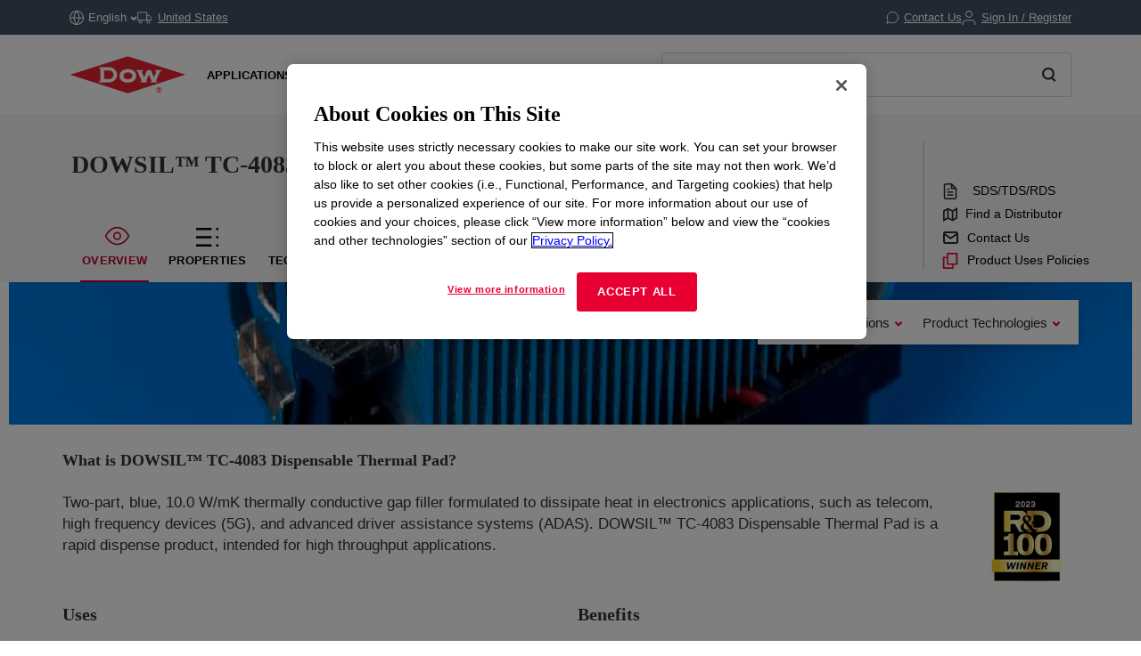

--- FILE ---
content_type: text/html;charset=utf-8
request_url: https://www.dow.com/en-us/pdp.dowsil-tc-4083-dispensable-thermal-pad.502536z.html
body_size: 44724
content:

<!DOCTYPE HTML>
<html lang="en-US">
    <head>
  <meta charset="UTF-8"/>
  <title>
    DOWSIL™ TC-4083 Dispensable Thermal Pad | Dow Inc.
  </title>
  
  <meta name="description" content="Two-part, blue, 10.0 W/mK thermally conductive gap filler formulated to dissipate heat in electronics applications, such as telecom, high frequency devices (5G), and advanced driver assistance systems (ADAS). DOWSIL™ TC-4083 Dispensable Thermal Pad is a rapid dispense product, intended for high throughput applications."/>
      
  <meta name="template" content="non---authorable---page"/>
  <meta name="viewport" content="width=device-width, initial-scale=1"/>
  
  
    
        <!-- Preconnect -->
        <link rel="preconnect" href="https://https://dynamicmedia.dow.com/"/>
        <link rel="preconnect" href="https://s7d9.scene7.com/"/>
        <link rel="preconnect" href="https://cdn.cookielaw.org/"/>
        
            <link rel="preconnect" href="https://assets.adobedtm.com/"/>
        
    
    
        <!-- DNS Prefetch -->
        
            <link rel="dns-prefetch" href="https://dcdynatraceag.bsnconnect.com/"/>
        
    
    
    

  
  
  
  <link rel="canonical" href="https://www.dow.com/en-us/pdp.dowsil-tc-4083-dispensable-thermal-pad.502536z.html"/>
  <link rel="alternate" hreflang="en" href="https://www.dow.com/en-us/pdp.dowsil-tc-4083-dispensable-thermal-pad.502536z.html"/>
<link rel="alternate" hreflang="pt" href="https://www.dow.com/pt-br/pdp.dowsil-tc-4083-dispensable-thermal-pad.502536z.html"/>
<link rel="alternate" hreflang="ko" href="https://www.dow.com/ko-kr/pdp.dowsil-tc-4083-dispensable-thermal-pad.502536z.html"/>
<link rel="alternate" hreflang="es" href="https://www.dow.com/es-es/pdp.dowsil-tc-4083-dispensable-thermal-pad.502536z.html"/>
<link rel="alternate" hreflang="zh" href="https://www.dow.com/zh-cn/pdp.dowsil-tc-4083-dispensable-thermal-pad.502536z.html"/>
<link rel="alternate" hreflang="ja" href="https://www.dow.com/ja-jp/pdp.dowsil-tc-4083-dispensable-thermal-pad.502536z.html"/>

  
  <!--<sly data-sly-include="head.socialmedia.html"></sly>-->
  <meta property="og:title" content="DOWSIL™ TC-4083 Dispensable Thermal Pad"/>
  <meta property="og:description" content="Two-part, blue, 10.0 W/mK thermally conductive gap filler formulated to dissipate heat in electronics applications, such as telecom, high frequency devices (5G), and advanced driver assistance systems (ADAS). DOWSIL™ TC-4083 Dispensable Thermal Pad is a rapid dispense product, intended for high throughput applications."/>
  <meta property="og:image" content="https://www.dow.com/content/dam/corp/images/DOW-seek-logo.png"/>
  <link type="image/png" rel="apple-touch-icon" sizes="180x180" href="/content/dam/images/public-images/web/favicons/apple-touch-icon-180x180.png"/>
  <link type="image/png" rel="apple-touch-icon" sizes="167x167" href="/content/dam/images/public-images/web/favicons/apple-touch-icon-167x167.png"/>
  <link type="image/png" rel="apple-touch-icon" sizes="152x152" href="/content/dam/images/public-images/web/favicons/apple-touch-icon-152x152.png"/>
  <link type="image/png" rel="apple-touch-icon" sizes="120x120" href="/content/dam/images/public-images/web/favicons/apple-touch-icon-120x120.png"/>
  <link type="image/png" rel="icon" sizes="16x16" href="/content/dam/images/public-images/web/favicons/icon-16x16.png"/>
  <link type="image/png" rel="icon" sizes="32x32" href="/content/dam/images/public-images/web/favicons/icon-32x32.png"/>
  <link type="image/png" rel="icon" sizes="48x48" href="/content/dam/images/public-images/web/favicons/chrome-48x48.png"/>
  <link type="image/png" rel="icon" sizes="96x96" href="/content/dam/images/public-images/web/favicons/icon-96x96.png"/>
  <meta name="msapplication-square270x270logo" content="/content/dam/images/public-images/web/favicons/windows-270x270.png"/>
  <meta name="msapplication-square196x196logo" content="/content/dam/images/public-images/web/favicons/chrome-196x196.png"/>
  <meta name="msapplication-square128x128logo" content="/content/dam/images/public-images/web/favicons/chrome-128x128.png"/>
  <meta name="msapplication-square70x70logo" content="/content/dam/images/public-images/web/favicons/windows-70x70.png"/>
  
  <link rel="preload" as="image"/>
  
    
    <!-- OneTrust Cookies Consent Notice start for dow.com -->
        <script>
// akam-sw.js install script version 1.3.6
"serviceWorker"in navigator&&"find"in[]&&function(){var e=new Promise(function(e){"complete"===document.readyState||!1?e():(window.addEventListener("load",function(){e()}),setTimeout(function(){"complete"!==document.readyState&&e()},1e4))}),n=window.akamServiceWorkerInvoked,r="1.3.6";if(n)aka3pmLog("akam-setup already invoked");else{window.akamServiceWorkerInvoked=!0,window.aka3pmLog=function(){window.akamServiceWorkerDebug&&console.log.apply(console,arguments)};function o(e){(window.BOOMR_mq=window.BOOMR_mq||[]).push(["addVar",{"sm.sw.s":e,"sm.sw.v":r}])}var i="/akam-sw.js",a=new Map;navigator.serviceWorker.addEventListener("message",function(e){var n,r,o=e.data;if(o.isAka3pm)if(o.command){var i=(n=o.command,(r=a.get(n))&&r.length>0?r.shift():null);i&&i(e.data.response)}else if(o.commandToClient)switch(o.commandToClient){case"enableDebug":window.akamServiceWorkerDebug||(window.akamServiceWorkerDebug=!0,aka3pmLog("Setup script debug enabled via service worker message"),v());break;case"boomerangMQ":o.payload&&(window.BOOMR_mq=window.BOOMR_mq||[]).push(o.payload)}aka3pmLog("akam-sw message: "+JSON.stringify(e.data))});var t=function(e){return new Promise(function(n){var r,o;r=e.command,o=n,a.has(r)||a.set(r,[]),a.get(r).push(o),navigator.serviceWorker.controller&&(e.isAka3pm=!0,navigator.serviceWorker.controller.postMessage(e))})},c=function(e){return t({command:"navTiming",navTiming:e})},s=null,m={},d=function(){var e=i;return s&&(e+="?othersw="+encodeURIComponent(s)),function(e,n){return new Promise(function(r,i){aka3pmLog("Registering service worker with URL: "+e),navigator.serviceWorker.register(e,n).then(function(e){aka3pmLog("ServiceWorker registration successful with scope: ",e.scope),r(e),o(1)}).catch(function(e){aka3pmLog("ServiceWorker registration failed: ",e),o(0),i(e)})})}(e,m)},g=navigator.serviceWorker.__proto__.register;if(navigator.serviceWorker.__proto__.register=function(n,r){return n.includes(i)?g.call(this,n,r):(aka3pmLog("Overriding registration of service worker for: "+n),s=new URL(n,window.location.href),m=r,navigator.serviceWorker.controller?new Promise(function(n,r){var o=navigator.serviceWorker.controller.scriptURL;if(o.includes(i)){var a=encodeURIComponent(s);o.includes(a)?(aka3pmLog("Cancelling registration as we already integrate other SW: "+s),navigator.serviceWorker.getRegistration().then(function(e){n(e)})):e.then(function(){aka3pmLog("Unregistering existing 3pm service worker"),navigator.serviceWorker.getRegistration().then(function(e){e.unregister().then(function(){return d()}).then(function(e){n(e)}).catch(function(e){r(e)})})})}else aka3pmLog("Cancelling registration as we already have akam-sw.js installed"),navigator.serviceWorker.getRegistration().then(function(e){n(e)})}):g.call(this,n,r))},navigator.serviceWorker.controller){var u=navigator.serviceWorker.controller.scriptURL;u.includes("/akam-sw.js")||u.includes("/akam-sw-preprod.js")||u.includes("/threepm-sw.js")||(aka3pmLog("Detected existing service worker. Removing and re-adding inside akam-sw.js"),s=new URL(u,window.location.href),e.then(function(){navigator.serviceWorker.getRegistration().then(function(e){m={scope:e.scope},e.unregister(),d()})}))}else e.then(function(){window.akamServiceWorkerPreprod&&(i="/akam-sw-preprod.js"),d()});if(window.performance){var w=window.performance.timing,l=w.responseEnd-w.responseStart;c(l)}e.then(function(){t({command:"pageLoad"})});var k=!1;function v(){window.akamServiceWorkerDebug&&!k&&(k=!0,aka3pmLog("Initializing debug functions at window scope"),window.aka3pmInjectSwPolicy=function(e){return t({command:"updatePolicy",policy:e})},window.aka3pmDisableInjectedPolicy=function(){return t({command:"disableInjectedPolicy"})},window.aka3pmDeleteInjectedPolicy=function(){return t({command:"deleteInjectedPolicy"})},window.aka3pmGetStateAsync=function(){return t({command:"getState"})},window.aka3pmDumpState=function(){aka3pmGetStateAsync().then(function(e){aka3pmLog(JSON.stringify(e,null,"\t"))})},window.aka3pmInjectTiming=function(e){return c(e)},window.aka3pmUpdatePolicyFromNetwork=function(){return t({command:"pullPolicyFromNetwork"})})}v()}}();</script>
<script src="/.autoblock.3a6a366c-9708-4731-9401-9c22440fe68a.js"></script>
        <script src="https://cdn.cookielaw.org/scripttemplates/otSDKStub.js" type="text/javascript" charset="UTF-8" data-domain-script="3a6a366c-9708-4731-9401-9c22440fe68a"></script>
        <script type="text/javascript">
        function OptanonWrapper() { }
        </script>
    <!-- OneTrust Cookies Consent Notice end for dow.com -->

    <script type="text/javascript" src="https://dcdynatraceag.bsnconnect.com/jstag/managed/fac30b52-64cc-453f-838f-f97dd5b27625/a12260aed971158_complete.js" crossorigin="anonymous"></script>
    
    <script>
        !function(e,a,n,t){var i=e.head;if(i){
        if (a) return;
        var o=e.createElement("style");
        o.id="alloy-prehiding",o.innerText=n,i.appendChild(o),setTimeout(function(){o.parentNode&&o.parentNode.removeChild(o)},t||3000)}}
        (document, document.location.href.indexOf("mboxEdit") !== -1, ".prehide * { opacity: 0 !important } .prehide { background: #415364 }", );
    </script>
    <script src="https://assets.adobedtm.com/55f90c612c0d/8d002170dee6/launch-23cbd884759b.min.js" async></script>




    
    
<link rel="stylesheet" href="/etc.clientlibs/dow-platform/clientlibs/clientlib-base.lc-6ac563804323483ef111b5c1c66b7165-lc.min.css" type="text/css">









    
        <script type="application/ld+json">
            {
  "@context": "http://schema.org",
  "@type": "BreadcrumbList",
  "itemListElement": [
    {
      "@type": "ListItem",
      "position": 1,
      "item": {
        "@id": "https://www.dow.com/en-us.html",
        "name": "Home"
      }
    },
    {
      "@type": "ListItem",
      "position": 2,
      "item": {
        "@id": "https://www.dow.com/en-us/pdp.dowsil-tc-4083-dispensable-thermal-pad.502536z.html",
        "name": "Product Details Page"
      }
    }
  ]
}
        </script>
        <script type="application/ld+json">
            {
  "@context": "https://schema.org",
  "@type": "Corporation",
  "name": "Dow Corporate",
  "description": "Dow is committed to advancing science and technology to meet the needs of our customers, find new opportunities in high-growth markets, and help solve global challenges. Explore the Dow Corporate website for company news and goals, sustainability reporting, investing information, career opportunities, and more.",
  "url": "https://corporate.dow.com/en-us",
  "logo": "https://corporate.dow.com/content/dam/images/public-images/corporate/DOW-logo.svg",
  "sameAs": [
    "https://twitter.com/DowChemical",
    "http://www.linkedin.com/company/2562",
    "https://plus.google.com/103155547656737587215/",
    "http://www.facebook.com/pages/The-Dow-Chemical-Company/171697336181460",
    "http://www.youtube.com/dowchemicalcompany",
    "https://en.wikipedia.org/wiki/Dow_Chemical_Company",
    "https://www.wikidata.org/wiki/Q855639",
    "http://dowchemical.tumblr.com/",
    "https://www.glassdoor.com/Overview/Working-at-Dow-EI_IE207.11,14.htm",
    "https://www.ellenmacarthurfoundation.org/ce100/directory/dow-chemical-company",
    "https://www.unglobalcompact.org/what-is-gc/participants/9210-The-Dow-Chemical-Company",
    "https://www.olympic.org/sponsors/dow",
    "https://www.cdc.gov/niosh/ocas/dowchemca.html",
    "https://www.nature.org/en-us/about-us/who-we-are/how-we-work/working-with-companies/transforming-business-practices/dow-chemical-company/",
    "http://sustainability.umich.edu/dow",
    "https://www.crunchbase.com/organization/the-dow-chemical-company#/entity"
  ],
  "address": {
    "@type": "PostalAddress",
    "streetAddress": "2211 H.H. Dow Way",
    "addressLocality": "Midland",
    "addressRegion": "Michigan",
    "postalCode": "48674"
  },
  "foundingDate": "1897",
  "tickerSymbol": "DOW",
  "founder": "Herbert Henry Dow",
  "parentOrganization": "Dow Inc."
}
        </script>
    





  


<script>
		window.getDowMainSearchUrl = 'search.html';
</script>



  
    
    

    

    
    
    <link rel="stylesheet" href="/etc.clientlibs/dow-platform/clientlibs/clientlib-dependencies.lc-eedfa7a46b087d966a4cd676b16100d9-lc.min.css" type="text/css">
<link rel="stylesheet" href="/etc.clientlibs/dow-platform/clientlibs/clientlib-site.lc-555dd55c1215aba146e50f478a03676b-lc.min.css" type="text/css">


    
    
    <script async src="/etc.clientlibs/core/wcm/components/commons/datalayer/v2/clientlibs/core.wcm.components.commons.datalayer.v2.lc-1e0136bad0acfb78be509234578e44f9-lc.min.js"></script>


    
    <script async src="/etc.clientlibs/core/wcm/components/commons/datalayer/acdl/core.wcm.components.commons.datalayer.acdl.lc-bf921af342fd2c40139671dbf0920a1f-lc.min.js"></script>



  
  

<script>(window.BOOMR_mq=window.BOOMR_mq||[]).push(["addVar",{"rua.upush":"false","rua.cpush":"true","rua.upre":"false","rua.cpre":"true","rua.uprl":"false","rua.cprl":"false","rua.cprf":"false","rua.trans":"SJ-e97cfdfa-3057-4cdf-b470-c04a9099808b","rua.cook":"false","rua.ims":"false","rua.ufprl":"false","rua.cfprl":"false","rua.isuxp":"false","rua.texp":"norulematch","rua.ceh":"false","rua.ueh":"false","rua.ieh.st":"0"}]);</script>
                              <script>!function(e){var n="https://s.go-mpulse.net/boomerang/";if("False"=="True")e.BOOMR_config=e.BOOMR_config||{},e.BOOMR_config.PageParams=e.BOOMR_config.PageParams||{},e.BOOMR_config.PageParams.pci=!0,n="https://s2.go-mpulse.net/boomerang/";if(window.BOOMR_API_key="E7ETR-JTU9N-2XXQ2-DYVVC-LATAE",function(){function e(){if(!r){var e=document.createElement("script");e.id="boomr-scr-as",e.src=window.BOOMR.url,e.async=!0,o.appendChild(e),r=!0}}function t(e){r=!0;var n,t,a,i,d=document,O=window;if(window.BOOMR.snippetMethod=e?"if":"i",t=function(e,n){var t=d.createElement("script");t.id=n||"boomr-if-as",t.src=window.BOOMR.url,BOOMR_lstart=(new Date).getTime(),e=e||d.body,e.appendChild(t)},!window.addEventListener&&window.attachEvent&&navigator.userAgent.match(/MSIE [67]\./))return window.BOOMR.snippetMethod="s",void t(o,"boomr-async");a=document.createElement("IFRAME"),a.src="about:blank",a.title="",a.role="presentation",a.loading="eager",i=(a.frameElement||a).style,i.width=0,i.height=0,i.border=0,i.display="none",o.appendChild(a);try{O=a.contentWindow,d=O.document.open()}catch(_){n=document.domain,a.src="javascript:var d=document.open();d.domain='"+n+"';void 0;",O=a.contentWindow,d=O.document.open()}if(n)d._boomrl=function(){this.domain=n,t()},d.write("<bo"+"dy onload='document._boomrl();'>");else if(O._boomrl=function(){t()},O.addEventListener)O.addEventListener("load",O._boomrl,!1);else if(O.attachEvent)O.attachEvent("onload",O._boomrl);d.close()}function a(e){window.BOOMR_onload=e&&e.timeStamp||(new Date).getTime()}if(!window.BOOMR||!window.BOOMR.version&&!window.BOOMR.snippetExecuted){window.BOOMR=window.BOOMR||{},window.BOOMR.snippetStart=(new Date).getTime(),window.BOOMR.snippetExecuted=!0,window.BOOMR.snippetVersion=14,window.BOOMR.url=n+"E7ETR-JTU9N-2XXQ2-DYVVC-LATAE";var i=document.currentScript||document.getElementsByTagName("script")[0],o=i.parentNode,r=!1,d=document.createElement("link");if(d.relList&&"function"==typeof d.relList.supports&&d.relList.supports("preload")&&"as"in d)window.BOOMR.snippetMethod="p",d.href=window.BOOMR.url,d.rel="preload",d.as="script",d.addEventListener("load",e),d.addEventListener("error",function(){t(!0)}),setTimeout(function(){if(!r)t(!0)},3e3),BOOMR_lstart=(new Date).getTime(),o.appendChild(d);else t(!1);if(window.addEventListener)window.addEventListener("load",a,!1);else if(window.attachEvent)window.attachEvent("onload",a)}}(),"".length>0)if(e&&"performance"in e&&e.performance&&"function"==typeof e.performance.setResourceTimingBufferSize)e.performance.setResourceTimingBufferSize();!function(){if(BOOMR=e.BOOMR||{},BOOMR.plugins=BOOMR.plugins||{},!BOOMR.plugins.AK){var n="true"=="true"?1:0,t="",a="clmsmoyx2kawk2lwnvyq-f-7bf0d48b7-clientnsv4-s.akamaihd.net",i="false"=="true"?2:1,o={"ak.v":"39","ak.cp":"1518624","ak.ai":parseInt("935054",10),"ak.ol":"0","ak.cr":10,"ak.ipv":4,"ak.proto":"h2","ak.rid":"a08d3ae8","ak.r":47358,"ak.a2":n,"ak.m":"dsca","ak.n":"essl","ak.bpcip":"18.217.38.0","ak.cport":38172,"ak.gh":"23.208.24.237","ak.quicv":"","ak.tlsv":"tls1.3","ak.0rtt":"","ak.0rtt.ed":"","ak.csrc":"-","ak.acc":"","ak.t":"1769368945","ak.ak":"hOBiQwZUYzCg5VSAfCLimQ==Hnrc5+cy1kJsh287rDJHJZE+MeBaaywkVetwQo5F97a8oJlGduI5S/qjgvEBHeNFnuLxSsXQhyM1MW6D3SFw7RjOnO6wE/zpnEncaVu4yO4B+oVWTUayos6c5EisRSsksVe4WVaKbdm+0b3ku3DCgepcY8flMiyNglueQUG3X5a1Euyku7Z+DSEmy8EEo8LIHo+LWfcyJphLqbaBHJbQdvDKSStSUMyHfnnmm4RSG3c/NhFylwQk+fxByZNP52LR3PqwNWMnmhFECl9Xpl5GV8u4uxyeP/YpH82iolWUeds7YHwpmV7f9zVm3CKzQ+Jp2TeakJcufi7XJewtQ7rnfDdADKxbx1nZ/5NrGRpdY7v2fv4jdGged21RxJMdWgigMMpCb+Q4ugrog9epbo03nKFIosG/IbWgS1e+8oINJAU=","ak.pv":"121","ak.dpoabenc":"","ak.tf":i};if(""!==t)o["ak.ruds"]=t;var r={i:!1,av:function(n){var t="http.initiator";if(n&&(!n[t]||"spa_hard"===n[t]))o["ak.feo"]=void 0!==e.aFeoApplied?1:0,BOOMR.addVar(o)},rv:function(){var e=["ak.bpcip","ak.cport","ak.cr","ak.csrc","ak.gh","ak.ipv","ak.m","ak.n","ak.ol","ak.proto","ak.quicv","ak.tlsv","ak.0rtt","ak.0rtt.ed","ak.r","ak.acc","ak.t","ak.tf"];BOOMR.removeVar(e)}};BOOMR.plugins.AK={akVars:o,akDNSPreFetchDomain:a,init:function(){if(!r.i){var e=BOOMR.subscribe;e("before_beacon",r.av,null,null),e("onbeacon",r.rv,null,null),r.i=!0}return this},is_complete:function(){return!0}}}}()}(window);</script></head>
    <body class="page basicpage" id="page-6a73ee460e" data-cmp-link-accessibility-enabled data-cmp-link-accessibility-text="opens in a new tab" data-cmp-data-layer-enabled data-cmp-data-layer-name="adobeDataLayer">
        <script>
          var dataLayerName = 'adobeDataLayer' || 'adobeDataLayer';
          window[dataLayerName] = window[dataLayerName] || [];
          window[dataLayerName].push({
              page: JSON.parse("{\x22page\u002D6a73ee460e\x22:{\x22@type\x22:\x22dow\u002Dplatform\/components\/core\/page\x22,\x22repo:modifyDate\x22:\x222023\u002D10\u002D29T12:56:35Z\x22,\x22dc:title\x22:\x22Product Details Page\x22,\x22xdm:linkURL\x22:\x22https:\/\/www.dow.com\/en\u002Dus\/pdp.dowsil\u002Dtc\u002D4083\u002Ddispensable\u002Dthermal\u002Dpad.502536z.html\x22,\x22xdm:template\x22:\x22non\u002D\u002D\u002Dauthorable\u002D\u002D\u002Dpage\x22,\x22xdm:language\x22:\x22en\u002DUS\x22,\x22xdm:tags\x22:[],\x22businessAlignment\x22:[],\x22pageName\x22:\x22pdp.dowsil\u002Dtc\u002D4083\u002Ddispensable\u002Dthermal\u002Dpad.502536z\x22,\x22pageURL\x22:\x22https:\/\/www.dow.com\/en\u002Dus\/pdp.dowsil\u002Dtc\u002D4083\u002Ddispensable\u002Dthermal\u002Dpad.502536z.html\x22,\x22contentPath\x22:\x22\/content\/dc\/us\/en\/pdp\x22,\x22siteRegion\x22:\x22US\x22,\x22siteLanguage\x22:\x22en\x22,\x22contentType\x22:\x22market\u002Dproduct\u002Dinformation\x22,\x22firstPublished\x22:\x222023\u002D09\u002D11T12:46:53Z\x22,\x22lastPublished\x22:\x222023\u002D11\u002D15T14:07:10Z\x22,\x22category\x22:\x22product\u002Dcatalog\x22,\x22subCategory1\x22:\x22pdp\x22,\x22subCategory2\x22:\x22not set\x22,\x22subCategory3\x22:\x22not set\x22}}"),
              event:'cmp:show',
              eventInfo: {
                  path: 'page.page\u002D6a73ee460e'
              }
          });
        </script>
        
        
            




            
<div class="root container responsivegrid">
    
        
        
        
    <div id="container-975d55bff9" class="cmp-container">
        


<div class="aem-Grid aem-Grid--12 aem-Grid--default--12 ">
    
    <header class="experiencefragment main-header aem-GridColumn aem-GridColumn--default--12">
<div id="experiencefragment-a2d64cc27d" class="cmp-experiencefragment cmp-experiencefragment--header">

    
        
        
        
    <div id="container-aaf4ccd991" class="cmp-container">
        


<div class="aem-Grid aem-Grid--12 aem-Grid--default--12 ">
    
    <div class="header aem-GridColumn aem-GridColumn--default--12"><div class="cmp--header" data-cmp-is="cmp--header" id="header-a13e22fe8e" data-cmp-data-layer="{&#34;header-a13e22fe8e&#34;:{&#34;@type&#34;:&#34;dow-platform/components/ui/header&#34;,&#34;repo:modifyDate&#34;:&#34;2025-11-05T16:12:24Z&#34;,&#34;xdm:text&#34;:&#34;false&#34;}}">
  <div class="cmp--header_container itemToHide">

    <button class="cmp--header_hamburger" id="micrositeMobileMenuTrigger">
      <svg width="24" height="24" viewBox="0 0 24 24" fill="none" xmlns="http://www.w3.org/2000/svg" class="cmp--header_hamburger--closed">
      <path fill-rule="evenodd" clip-rule="evenodd" d="M22 6H2V4H22V6ZM22 13H2V11H22V13ZM2 20H22V18H2V20Z" fill="#E80033"/>
      </svg>
      <svg width="24" height="24" viewBox="0 0 24 24" fill="none" xmlns="http://www.w3.org/2000/svg" class="cmp--header_hamburger--open">
    <path fill-rule="evenodd" clip-rule="evenodd" d="M2 1H22C22.5523 1 23 1.44772 23 2V22C23 22.5523 22.5523 23 22 23H2C1.44772 23 1 22.5523 1 22V2C1 1.44772 1.44772 1 2 1ZM0 2C0 0.89543 0.895431 0 2 0H22C23.1046 0 24 0.895431 24 2V22C24 23.1046 23.1046 24 22 24H2C0.89543 24 0 23.1046 0 22V2ZM14.7462 16.16L11.8849 13.2987L9.02359 16.16L7.60938 14.7458L10.4707 11.8845L7.60938 9.02322L9.02359 7.60901L11.8849 10.4703L14.7462 7.60901L16.1604 9.02322L13.2991 11.8845L16.1604 14.7458L14.7462 16.16Z" fill="#E80033"/>
      </svg>
    </button>

    <div class="language">
  <div id="language-1a641da74d" data-cmp-data-layer="{&#34;language-1a641da74d&#34;:{&#34;@type&#34;:&#34;dow-platform/components/nested/header/language&#34;,&#34;repo:modifyDate&#34;:&#34;2025-11-05T16:12:25Z&#34;,&#34;embeddableProperties&#34;:{&#34;languages&#34;:{&#34;1&#34;:{&#34;en-us&#34;:&#34;{\&#34;displayLanguage\&#34;:\&#34;English-English\&#34;,\&#34;pageLink\&#34;:\&#34;/en-us/pdp.dowsil-tc-4083-dispensable-thermal-pad.502536z.html\&#34;,\&#34;title\&#34;:\&#34;English\&#34;}&#34;},&#34;2&#34;:{&#34;ja-jp&#34;:&#34;{\&#34;displayLanguage\&#34;:\&#34;日本語-Japanese\&#34;,\&#34;pageLink\&#34;:\&#34;/ja-jp/pdp.dowsil-tc-4083-dispensable-thermal-pad.502536z.html\&#34;,\&#34;title\&#34;:\&#34;Japanese\&#34;}&#34;},&#34;3&#34;:{&#34;zh-cn&#34;:&#34;{\&#34;displayLanguage\&#34;:\&#34;中文-Chinese\&#34;,\&#34;pageLink\&#34;:\&#34;/zh-cn/pdp.dowsil-tc-4083-dispensable-thermal-pad.502536z.html\&#34;,\&#34;title\&#34;:\&#34;Chinese\&#34;}&#34;},&#34;4&#34;:{&#34;ko-kr&#34;:&#34;{\&#34;displayLanguage\&#34;:\&#34;한국어-Korean\&#34;,\&#34;pageLink\&#34;:\&#34;/ko-kr/pdp.dowsil-tc-4083-dispensable-thermal-pad.502536z.html\&#34;,\&#34;title\&#34;:\&#34;Korean\&#34;}&#34;},&#34;8&#34;:{&#34;pt-br&#34;:&#34;{\&#34;displayLanguage\&#34;:\&#34;Português-Portuguese\&#34;,\&#34;pageLink\&#34;:\&#34;/pt-br/pdp.dowsil-tc-4083-dispensable-thermal-pad.502536z.html\&#34;,\&#34;title\&#34;:\&#34;Portuguese\&#34;}&#34;},&#34;10&#34;:{&#34;es-es&#34;:&#34;{\&#34;displayLanguage\&#34;:\&#34;Español-Spanish\&#34;,\&#34;pageLink\&#34;:\&#34;/es-es/pdp.dowsil-tc-4083-dispensable-thermal-pad.502536z.html\&#34;,\&#34;title\&#34;:\&#34;Spanish\&#34;}&#34;}},&#34;currentLanguage&#34;:&#34;English&#34;,&#34;linkURL&#34;:&#34;https://corporate.dow.com/en-us/locations.html&#34;,&#34;machineLanguages&#34;:{&#34;5&#34;:{&#34;fr-fr&#34;:&#34;{\&#34;displayLanguage\&#34;:\&#34;Français-French\&#34;,\&#34;pageLink\&#34;:\&#34;/fr-fr/pdp.dowsil-tc-4083-dispensable-thermal-pad.502536z.html\&#34;,\&#34;title\&#34;:\&#34;French\&#34;}&#34;},&#34;6&#34;:{&#34;pl-pl&#34;:&#34;{\&#34;displayLanguage\&#34;:\&#34;Polski-Polish\&#34;,\&#34;pageLink\&#34;:\&#34;/pl-pl/pdp.dowsil-tc-4083-dispensable-thermal-pad.502536z.html\&#34;,\&#34;title\&#34;:\&#34;Polish\&#34;}&#34;},&#34;7&#34;:{&#34;de-de&#34;:&#34;{\&#34;displayLanguage\&#34;:\&#34;Deutsch-German\&#34;,\&#34;pageLink\&#34;:\&#34;/de-de/pdp.dowsil-tc-4083-dispensable-thermal-pad.502536z.html\&#34;,\&#34;title\&#34;:\&#34;German\&#34;}&#34;},&#34;9&#34;:{&#34;el-gr&#34;:&#34;{\&#34;displayLanguage\&#34;:\&#34;Ελληνικά-Greek\&#34;,\&#34;pageLink\&#34;:\&#34;/el-gr/pdp.dowsil-tc-4083-dispensable-thermal-pad.502536z.html\&#34;,\&#34;title\&#34;:\&#34;Greek\&#34;}&#34;},&#34;11&#34;:{&#34;id-id&#34;:&#34;{\&#34;displayLanguage\&#34;:\&#34;Indonesian-Indonesian\&#34;,\&#34;pageLink\&#34;:\&#34;/id-id/pdp.dowsil-tc-4083-dispensable-thermal-pad.502536z.html\&#34;,\&#34;title\&#34;:\&#34;Indonesian\&#34;}&#34;},&#34;12&#34;:{&#34;tr-tr&#34;:&#34;{\&#34;displayLanguage\&#34;:\&#34;Türkçe-Turkish\&#34;,\&#34;pageLink\&#34;:\&#34;/tr-tr/pdp.dowsil-tc-4083-dispensable-thermal-pad.502536z.html\&#34;,\&#34;title\&#34;:\&#34;Turkish\&#34;}&#34;},&#34;13&#34;:{&#34;it-it&#34;:&#34;{\&#34;displayLanguage\&#34;:\&#34;Italiano-Italian\&#34;,\&#34;pageLink\&#34;:\&#34;/it-it/pdp.dowsil-tc-4083-dispensable-thermal-pad.502536z.html\&#34;,\&#34;title\&#34;:\&#34;Italian\&#34;}&#34;},&#34;14&#34;:{&#34;vi-vn&#34;:&#34;{\&#34;displayLanguage\&#34;:\&#34;Tiếng Việt-Vietnamese\&#34;,\&#34;pageLink\&#34;:\&#34;/vi-vn/pdp.dowsil-tc-4083-dispensable-thermal-pad.502536z.html\&#34;,\&#34;title\&#34;:\&#34;Vietnamese\&#34;}&#34;}},&#34;tagDescription&#34;:&#34;Please note, while efforts are made to ensure accuracy, this translation is generated by a third-party machine translation tool.&#34;}}}"></div>

</div>


    <div id="truckModalAddress"></div>

    <div class="cmp--header_collapsible-group">
        <div id="sample-cart-notification"></div>

      <div id="addToCartNotification"></div>

      <div class="cart">
<div class="cart-wrapper itemToHide" id="cart-header">
  <a class="cmp--header_cart-modal" id="cartLink" tabindex="0">
    <svg class="cmp--header_icon-margin-left" width="15" height="14" viewBox="0 0 15 14" fill="none" xmlns="http://www.w3.org/2000/svg">
      <path fill-rule="evenodd" clip-rule="evenodd" d="M0.000610352 1.15263H2.02689L3.57831 8.90435L3.57841 8.90484C3.65695 9.30101 3.87259 9.65685 4.18744 9.90984C4.50088 10.1617 4.8927 10.2956 5.29461 10.2883H11.204C11.6053 10.2947 11.9963 10.1605 12.3089 9.90875C12.623 9.65593 12.8381 9.3007 12.9166 8.90526L12.9166 8.90526L12.9173 8.90145L13.8908 3.79119L14.0039 3.19763H13.3996H3.45601L2.92701 0.554502L2.84658 0.152626H2.43674H0.000610352V1.15263ZM4.55907 8.70913L3.65614 4.19763H12.7954L11.9357 8.71051L11.9354 8.71209C11.9024 8.87669 11.8126 9.02451 11.6818 9.12981C11.5506 9.23545 11.3864 9.29157 11.218 9.28835L11.218 9.28826H11.2084H5.28969V9.28814L5.27888 9.28837C5.11009 9.29202 4.94541 9.23605 4.8138 9.1303C4.68218 9.02455 4.59206 8.87579 4.55928 8.71017L4.55907 8.70913ZM6.09275 12.7424C6.09275 12.9609 6.02798 13.1745 5.90663 13.3561C5.78527 13.5378 5.61278 13.6794 5.41095 13.7631C5.20913 13.8468 4.98703 13.8687 4.77273 13.8262C4.55844 13.7836 4.36156 13.6785 4.207 13.5241C4.05243 13.3697 3.94711 13.1729 3.90435 12.9587C3.86159 12.7444 3.8833 12.5223 3.96676 12.3204C4.05021 12.1185 4.19165 11.9458 4.37319 11.8243C4.55474 11.7027 4.76825 11.6378 4.98672 11.6375C5.13191 11.6374 5.27571 11.6658 5.4099 11.7213C5.54408 11.7768 5.66602 11.8581 5.76874 11.9607C5.87146 12.0634 5.95294 12.1852 6.00854 12.3193C6.06414 12.4535 6.09275 12.5972 6.09275 12.7424ZM12.6764 12.7424C12.6764 12.9609 12.6116 13.1745 12.4902 13.3561C12.3689 13.5378 12.1964 13.6794 11.9946 13.7631C11.7927 13.8468 11.5706 13.8687 11.3563 13.8262C11.142 13.7836 10.9452 13.6785 10.7906 13.5241C10.636 13.3697 10.5307 13.1729 10.488 12.9587C10.4452 12.7444 10.4669 12.5223 10.5504 12.3204C10.6338 12.1185 10.7753 11.9458 10.9568 11.8243C11.1384 11.7027 11.3519 11.6378 11.5703 11.6375C11.7155 11.6374 11.8593 11.6658 11.9935 11.7213C12.1277 11.7768 12.2496 11.8581 12.3523 11.9607C12.4551 12.0634 12.5366 12.1852 12.5921 12.3193C12.6477 12.4535 12.6764 12.5972 12.6764 12.7424Z" fill="white"/>
    </svg>
    <p>Cart</p>
    <span class="cmp--header_cart-modal_item-number"></span>
  </a>
  <div class="cmp--header_cart-modal-dropdown"></div>
</div></div>

    </div>

    
      <div class="cmp--header_contact-container" id="header-a13e22fe8e-button">
        <a class="cmp--header_contact" data-cmp-clickable data-cmp-data-layer='{"header-a13e22fe8e-button": {"@type": "dow-platform/components/ui/header-button", "link": {"linkName": "Contact Us", "linkPosition": "utility-bar"}}}' href="/en-us/support.html">
          <svg class="cmp--header_icon-margin-right" width="14" height="14" viewBox="0 0 14 14" fill="none" xmlns="http://www.w3.org/2000/svg">
            <path d="M13.5005 6.61124L13.5005 6.61251C13.5029 7.56017 13.2814 8.49501 12.8542 9.34088L12.8532 9.34274C12.3459 10.3577 11.566 11.2113 10.6009 11.808C9.63587 12.4047 8.52373 12.721 7.38907 12.7214L7.38797 12.7214C6.44032 12.7238 5.50548 12.5024 4.6596 12.0751L4.47364 11.9812L4.27599 12.0471L0.791029 13.2093L1.95238 9.72439L2.01823 9.5268L1.92432 9.34089C1.49706 8.49501 1.27561 7.56017 1.27803 6.61251L1.27803 6.61145C1.27851 5.4767 1.59493 4.36448 2.19184 3.39941C2.78875 2.43433 3.64257 1.6545 4.65766 1.14729L4.65766 1.1473L4.6596 1.14632C5.50548 0.719053 6.44032 0.49761 7.38797 0.500021H7.38925H7.76399C9.25736 0.585572 10.6673 1.21732 11.7252 2.27525C12.7832 3.33317 13.4149 4.74313 13.5005 6.2365L13.5005 6.61124Z" stroke="white"/>
          </svg>

          <p>Contact Us</p>
        </a>
      </div>
    
    <div class="signInRegister"><a class="cmp--header_sign-in" id="logIn-button" tabindex="0" data-cmp-clickable data-cmp-data-layer='{&quot;logIn-button&quot;: {&quot;@type&quot;: &quot;dow-platform/components/ui/header-button&quot;, &quot;link&quot;: {&quot;linkName&quot;: &quot;Login/Register&quot;, &quot;linkPosition&quot;: &quot;utility-bar&quot;}}}'>
  <svg class="cmp--header_icon-margin-right cmp--header_icon-user" width="16" height="16" viewBox="0 0 16 16" fill="none" xmlns="http://www.w3.org/2000/svg">
    <path fill-rule="evenodd" clip-rule="evenodd" d="M5.05582 3.94431C5.05582 2.31808 6.37415 0.999756 8.00038 0.999756C9.62661 0.999756 10.9449 2.31808 10.9449 3.94431C10.9449 5.57054 9.62661 6.88887 8.00038 6.88887C6.37415 6.88887 5.05582 5.57054 5.05582 3.94431ZM8.00038 -0.000244141C5.82186 -0.000244141 4.05582 1.76579 4.05582 3.94431C4.05582 6.12283 5.82186 7.88887 8.00038 7.88887C10.1789 7.88887 11.9449 6.12283 11.9449 3.94431C11.9449 1.76579 10.1789 -0.000244141 8.00038 -0.000244141ZM4.5559 10.3335C3.50987 10.3335 2.50667 10.7491 1.76701 11.4887C1.02735 12.2284 0.611816 13.2316 0.611816 14.2776V16.0002H1.61182V14.2776C1.61182 13.4968 1.922 12.748 2.47412 12.1958C3.02624 11.6437 3.77508 11.3335 4.5559 11.3335H11.4452C11.8318 11.3335 12.2147 11.4097 12.5718 11.5577C12.929 11.7056 13.2536 11.9225 13.527 12.1958C13.8004 12.4692 14.0172 12.7938 14.1652 13.151C14.3131 13.5082 14.3893 13.891 14.3893 14.2776V16.0002H15.3893V14.2776C15.3893 13.7597 15.2873 13.2468 15.0891 12.7683C14.8908 12.2898 14.6003 11.855 14.2341 11.4887C13.8678 11.1225 13.4331 10.832 12.9545 10.6338C12.476 10.4356 11.9631 10.3335 11.4452 10.3335H4.5559Z" fill="white"/>
  </svg>
  <p class="cmp--header_sign-in_text">Sign In / Register</p>
</a>
</div>


    <div class="myAccount">
  <a class="cmp--header_my-account" id="myAccount-button" data-cmp-clickable data-cmp-data-layer='{&quot;myAccount-button&quot;: {&quot;@type&quot;: &quot;dow-platform/components/ui/header-button&quot;, &quot;link&quot;: {&quot;linkName&quot;: &quot;My Account&quot;, &quot;linkPosition&quot;: &quot;utility-bar&quot;}}}' aria-controls="myAccountDropdown" aria-expanded="false" tabindex="0">
  <svg class="cmp--header_icon-user" width="16" height="16" viewBox="0 0 16 16" fill="none" xmlns="http://www.w3.org/2000/svg">
    <path fill-rule="evenodd" clip-rule="evenodd" d="M5.05582 3.94431C5.05582 2.31808 6.37415 0.999756 8.00038 0.999756C9.62661 0.999756 10.9449 2.31808 10.9449 3.94431C10.9449 5.57054 9.62661 6.88887 8.00038 6.88887C6.37415 6.88887 5.05582 5.57054 5.05582 3.94431ZM8.00038 -0.000244141C5.82186 -0.000244141 4.05582 1.76579 4.05582 3.94431C4.05582 6.12283 5.82186 7.88887 8.00038 7.88887C10.1789 7.88887 11.9449 6.12283 11.9449 3.94431C11.9449 1.76579 10.1789 -0.000244141 8.00038 -0.000244141ZM4.5559 10.3335C3.50987 10.3335 2.50667 10.7491 1.76701 11.4887C1.02735 12.2284 0.611816 13.2316 0.611816 14.2776V16.0002H1.61182V14.2776C1.61182 13.4968 1.922 12.748 2.47412 12.1958C3.02624 11.6437 3.77508 11.3335 4.5559 11.3335H11.4452C11.8318 11.3335 12.2147 11.4097 12.5718 11.5577C12.929 11.7056 13.2536 11.9225 13.527 12.1958C13.8004 12.4692 14.0172 12.7938 14.1652 13.151C14.3131 13.5082 14.3893 13.891 14.3893 14.2776V16.0002H15.3893V14.2776C15.3893 13.7597 15.2873 13.2468 15.0891 12.7683C14.8908 12.2898 14.6003 11.855 14.2341 11.4887C13.8678 11.1225 13.4331 10.832 12.9545 10.6338C12.476 10.4356 11.9631 10.3335 11.4452 10.3335H4.5559Z" fill="white"/>
  </svg>
    <p>My Account</p>
    
  <svg width="6" height="9" viewBox="0 0 6 9" fill="none" xmlns="http://www.w3.org/2000/svg" class="cmp--header_icon-arrow-sm myaccount-arrow-icon">
    <path fill-rule="evenodd" clip-rule="evenodd" d="M3.70711 0.792938L0 4.50005L3.70711 8.20715L5.12132 6.79294L2.82843 4.50005L5.12132 2.20715L3.70711 0.792938Z" fill="#E80033"/>
  </svg>
  

  </a>

  <div id="myAccountDropdown" class="cmp--header_my-account-modal">
    <button class="cmp-header__back">
      
  <svg width="6" height="9" viewBox="0 0 6 9" fill="none" xmlns="http://www.w3.org/2000/svg" class="cmp--header_icon-arrow-sm myaccount-arrow-icon">
    <path fill-rule="evenodd" clip-rule="evenodd" d="M3.70711 0.792938L0 4.50005L3.70711 8.20715L5.12132 6.79294L2.82843 4.50005L5.12132 2.20715L3.70711 0.792938Z" fill="#E80033"/>
  </svg>
  

      BACK
    </button>
    <p class="cmp--header_my-account-heading">ACCOUNT</p>
    <div class="my-account-nav-menu"></div>
    <div class="cmp--header_my-account-modal_separator"></div>
    <a href="#" class="cmp--header_my-account-modal_option logoutButton">Logout
      
  <svg width="6" height="9" viewBox="0 0 6 9" fill="none" xmlns="http://www.w3.org/2000/svg" class="cmp--header_icon-arrow-sm myaccount-arrow-icon">
    <path fill-rule="evenodd" clip-rule="evenodd" d="M3.70711 0.792938L0 4.50005L3.70711 8.20715L5.12132 6.79294L2.82843 4.50005L5.12132 2.20715L3.70711 0.792938Z" fill="#E80033"/>
  </svg>
  
</a>
    <div class="cmp--header_my-account_smart-search" data-cmp-clickable>
  <div class="cmp-mega-menu__smartsearch">
    Can&#39;t find what you&#39;re looking for?
    <a href="https://www.dow.com/en-us/search.html#t=Applications&sort=relevancy">Try smart search</a>
  </div>
</div>
  </div>


</div>

  </div>
  <div id="truckModal"></div>
  <div data-cmp-data-layer="{&#34;delivery-truck-logged-in-2173b53792&#34;:{&#34;@type&#34;:&#34;dow-platform/components/ui/delivery-truck/delivery-truck-logged-in&#34;}}" class="cmp-delivery-truck-logged-in"></div>

  

  
          <script>
              window.ciamEnabled = 'true' === "true"
              window.ciamRegistrationEnabled = 'false' === "true"
              window.ciamRegistrationUrl = 'https:\/\/myaccount\u002Dsbx.dow.com\/login\/?realm=\/alpha\x26authIndexType=service\x26authIndexValue=Dow\u002DRegistration\x26locale={0}\x26goto={1}'
              window.ciamRegistrationGotoUrl = 'https:\/\/{0}\/{1}\/login.html?fromRegistration=true{2}'
              window.ciamLoginURL = 'https:\/\/myaccount.dow.com\/login\/?realm=\/alpha\x26locale={0}\x26goto={1}#\/'
              window.ciamChangePassURL = 'https:\/\/myaccount.dow.com\/am\/XUI\/?realm=\/alpha\x26noSession=true\x26ForceAuth=true\x26authIndexType=service\x26authIndexValue=Dow\u002DUpdatePassword\x26locale={0}\x26goto={1}'
              window.isBuyingOptionsUpliftEnabled = '' === "true"
              window.headlessSearchPageEnabled = 'false' === "true"
          </script>
  

</div>
</div>
<div class="mega-menu-navigation cmp-mega-menu-navigation aem-GridColumn aem-GridColumn--default--12"><div data-cmp-data-layer="{&#34;mega-menu-navigation-128fba070d&#34;:{&#34;@type&#34;:&#34;dow-platform/components/ui/mega-menu-navigation&#34;,&#34;repo:modifyDate&#34;:&#34;2025-11-05T16:12:25Z&#34;}}" id="mega-menu-navigation-128fba070d">
  <div class="cmp-mega-menu-navigation">
    <script>
      window.isSessionManagementEnabled='true' === 'true';
    </script>
    <div class="wrapper">
      <div class="logo">
        <div data-cmp-is="image" data-cmp-src="/content/experience-fragments/dc/us/en/site/header/header-v21/_jcr_content/root/mega_menu_navigation/image%20data-sly-unwrap.coreimg{.width}.svg/1762359145171/dow-logo.svg" data-asset-id="6d1d3152-b9aa-428f-a51a-3369e58c246e" data-cmp-filereference="/content/dam/images/public-images/corporate/DOW-logo.svg" id="image-2408b04018" data-cmp-data-layer="{&#34;image-2408b04018&#34;:{&#34;@type&#34;:&#34;dow-platform/components/core/image&#34;,&#34;repo:modifyDate&#34;:&#34;2025-11-05T16:12:25Z&#34;,&#34;dc:title&#34;:&#34;Dow Logo&#34;,&#34;xdm:linkURL&#34;:&#34;/en-us.html&#34;,&#34;image&#34;:{&#34;repo:id&#34;:&#34;6d1d3152-b9aa-428f-a51a-3369e58c246e&#34;,&#34;repo:modifyDate&#34;:&#34;2024-03-03T22:16:10Z&#34;,&#34;@type&#34;:&#34;image/svg+xml&#34;,&#34;repo:path&#34;:&#34;/content/dam/images/public-images/corporate/DOW-logo.svg&#34;}}}" data-cmp-hook-image="imageV3" class="cmp-image" itemscope itemtype="http://schema.org/ImageObject">
    <a class="cmp-image__link" data-cmp-clickable href="/en-us.html">
        <img src="/content/experience-fragments/dc/us/en/site/header/header-v21/_jcr_content/root/mega_menu_navigation/image%20data-sly-unwrap.coreimg.svg/1762359145171/dow-logo.svg" loading="lazy" class="cmp-image__image" itemprop="contentUrl" alt="DOW" title="Dow Logo"/>
    </a>
    
    <meta itemprop="caption" content="Dow Logo"/>
    <meta itemprop="name" content="DOW"/> 
    <meta itemprop="description" content="DOW"/>
    
    
</div>

    

      </div>

      <button id="nav-trigger" class="cmp-mega-menu-navigation-hamburger">
        
  

  <svg width="24" height="24" viewBox="0 0 24 24" fill="none" xmlns="http://www.w3.org/2000/svg" class="container-hamburger-open">
    <path fill-rule="evenodd" clip-rule="evenodd" d="M22 6H2V4H22V6ZM22 13H2V11H22V13ZM2 20H22V18H2V20Z" fill="#E80033"/>
  </svg>
  

        
  

  
  <svg width="24" height="24" viewBox="0 0 24 24" fill="none" xmlns="http://www.w3.org/2000/svg" class="container-hamburger-close">
    <path fill-rule="evenodd" clip-rule="evenodd" d="M2 1H22C22.5523 1 23 1.44772 23 2V22C23 22.5523 22.5523 23 22 23H2C1.44772 23 1 22.5523 1 22V2C1 1.44772 1.44772 1 2 1ZM0 2C0 0.89543 0.895431 0 2 0H22C23.1046 0 24 0.895431 24 2V22C24 23.1046 23.1046 24 22 24H2C0.89543 24 0 23.1046 0 22V2ZM14.7462 16.16L11.8849 13.2987L9.02359 16.16L7.60938 14.7458L10.4707 11.8845L7.60938 9.02322L9.02359 7.60901L11.8849 10.4703L14.7462 7.60901L16.1604 9.02322L13.2991 11.8845L16.1604 14.7458L14.7462 16.16Z" fill="#E80033"/>
  </svg>

      </button>

      <div id="addToCartNotificationMobile"></div>

      <div class="cmp-mega-menu-navigation__nav">
        <div class="cmp-mega-menu-navigation__nav-buttons">
          <a href="#" data-target="APPLICATIONS" class="cmp-mega-menu-navigation__nav-buttons-text" data-cmp-clickable data-cmp-data-layer="{&#34;button-53835a86-3dd8-402b-9ea1-061229b38e3c&#34;:{&#34;@type&#34;:&#34;dow-platform/components/core/button&#34;,&#34;link&#34;:{&#34;linkPosition&#34;:&#34;mega-menu-applications&#34;,&#34;linkName&#34;:&#34;applications&#34;}}}">
            Applications
            
  
    <svg class="cmp-mega-menu-navigation__arrow-icon -lg:tw-hidden" width="15" height="15" viewBox="0 0 15 15" fill="none" xmlns="http://www.w3.org/2000/svg">
      <path fill-rule="evenodd" clip-rule="evenodd" d="M3.93695 5.77429L7.25018 9.08751L10.5634 5.77429L9.29945 4.51033L7.25018 6.55961L5.20091 4.51033L3.93695 5.77429Z" fill="#E80033"/>
    </svg>

    <svg class="cmp-mega-menu-navigation__arrow-icon-mobile tw-hidden -lg:tw-block" width="24" height="24" viewBox="0 0 24 24" fill="none" xmlns="http://www.w3.org/2000/svg">
      <path fill-rule="evenodd" clip-rule="evenodd" d="M9.29312 17.7071L15.0002 12L9.29312 6.29291L7.87891 7.70712L12.1718 12L7.87891 16.2929L9.29312 17.7071Z" fill="#E80033"/>
    </svg>
  

  
  

          </a>

          <a href="#" data-target="PRODUCTS" class="cmp-mega-menu-navigation__nav-buttons-text" data-cmp-clickable="" data-cmp-data-layer="{&#34;button-31ca3a8a-2d16-4b99-89d5-51739669698c&#34;:{&#34;@type&#34;:&#34;dow-platform/components/core/button&#34;,&#34;link&#34;:{&#34;linkPosition&#34;:&#34;mega-menu-products&#34;,&#34;linkName&#34;:&#34;products&#34;}}}">          
            PRODUCTS
            
  
    <svg class="cmp-mega-menu-navigation__arrow-icon -lg:tw-hidden" width="15" height="15" viewBox="0 0 15 15" fill="none" xmlns="http://www.w3.org/2000/svg">
      <path fill-rule="evenodd" clip-rule="evenodd" d="M3.93695 5.77429L7.25018 9.08751L10.5634 5.77429L9.29945 4.51033L7.25018 6.55961L5.20091 4.51033L3.93695 5.77429Z" fill="#E80033"/>
    </svg>

    <svg class="cmp-mega-menu-navigation__arrow-icon-mobile tw-hidden -lg:tw-block" width="24" height="24" viewBox="0 0 24 24" fill="none" xmlns="http://www.w3.org/2000/svg">
      <path fill-rule="evenodd" clip-rule="evenodd" d="M9.29312 17.7071L15.0002 12L9.29312 6.29291L7.87891 7.70712L12.1718 12L7.87891 16.2929L9.29312 17.7071Z" fill="#E80033"/>
    </svg>
  

  
  

          </a>
          <a href="#" data-target="SUSTAINABILITY" class="cmp-mega-menu-navigation__nav-buttons-text" data-cmp-clickable="" data-cmp-data-layer="{&#34;button-429f5fa1-0920-43c1-917d-2c7d2da15bb9&#34;:{&#34;@type&#34;:&#34;dow-platform/components/core/button&#34;,&#34;link&#34;:{&#34;linkPosition&#34;:&#34;mega-menu-sustainability&#34;,&#34;linkName&#34;:&#34;sustainability&#34;}}}">
            Sustainability
            
  
    <svg class="cmp-mega-menu-navigation__arrow-icon -lg:tw-hidden" width="15" height="15" viewBox="0 0 15 15" fill="none" xmlns="http://www.w3.org/2000/svg">
      <path fill-rule="evenodd" clip-rule="evenodd" d="M3.93695 5.77429L7.25018 9.08751L10.5634 5.77429L9.29945 4.51033L7.25018 6.55961L5.20091 4.51033L3.93695 5.77429Z" fill="#E80033"/>
    </svg>

    <svg class="cmp-mega-menu-navigation__arrow-icon-mobile tw-hidden -lg:tw-block" width="24" height="24" viewBox="0 0 24 24" fill="none" xmlns="http://www.w3.org/2000/svg">
      <path fill-rule="evenodd" clip-rule="evenodd" d="M9.29312 17.7071L15.0002 12L9.29312 6.29291L7.87891 7.70712L12.1718 12L7.87891 16.2929L9.29312 17.7071Z" fill="#E80033"/>
    </svg>
  

  
  
</a>
          <a href="#" data-target="SUPPORT" class="cmp-mega-menu-navigation__nav-buttons-text" data-cmp-clickable="" data-cmp-data-layer="{&#34;button-75e602df-471e-4e9d-8ef8-d5a385ca96f2&#34;:{&#34;@type&#34;:&#34;dow-platform/components/core/button&#34;,&#34;link&#34;:{&#34;linkPosition&#34;:&#34;mega-menu-support&#34;,&#34;linkName&#34;:&#34;support&#34;}}}">
            Support
            
  
    <svg class="cmp-mega-menu-navigation__arrow-icon -lg:tw-hidden" width="15" height="15" viewBox="0 0 15 15" fill="none" xmlns="http://www.w3.org/2000/svg">
      <path fill-rule="evenodd" clip-rule="evenodd" d="M3.93695 5.77429L7.25018 9.08751L10.5634 5.77429L9.29945 4.51033L7.25018 6.55961L5.20091 4.51033L3.93695 5.77429Z" fill="#E80033"/>
    </svg>

    <svg class="cmp-mega-menu-navigation__arrow-icon-mobile tw-hidden -lg:tw-block" width="24" height="24" viewBox="0 0 24 24" fill="none" xmlns="http://www.w3.org/2000/svg">
      <path fill-rule="evenodd" clip-rule="evenodd" d="M9.29312 17.7071L15.0002 12L9.29312 6.29291L7.87891 7.70712L12.1718 12L7.87891 16.2929L9.29312 17.7071Z" fill="#E80033"/>
    </svg>
  

  
  
</a>
        </div>

        <div class="cmp-mega-menu-navigation__nav-secondary">
          <div class="signInRegister"><a class="cmp--header_sign-in" id="logIn-button" tabindex="0" data-cmp-clickable data-cmp-data-layer='{&quot;logIn-button&quot;: {&quot;@type&quot;: &quot;dow-platform/components/ui/header-button&quot;, &quot;link&quot;: {&quot;linkName&quot;: &quot;Login/Register&quot;, &quot;linkPosition&quot;: &quot;utility-bar&quot;}}}'>
  <svg class="cmp--header_icon-margin-right cmp--header_icon-user" width="16" height="16" viewBox="0 0 16 16" fill="none" xmlns="http://www.w3.org/2000/svg">
    <path fill-rule="evenodd" clip-rule="evenodd" d="M5.05582 3.94431C5.05582 2.31808 6.37415 0.999756 8.00038 0.999756C9.62661 0.999756 10.9449 2.31808 10.9449 3.94431C10.9449 5.57054 9.62661 6.88887 8.00038 6.88887C6.37415 6.88887 5.05582 5.57054 5.05582 3.94431ZM8.00038 -0.000244141C5.82186 -0.000244141 4.05582 1.76579 4.05582 3.94431C4.05582 6.12283 5.82186 7.88887 8.00038 7.88887C10.1789 7.88887 11.9449 6.12283 11.9449 3.94431C11.9449 1.76579 10.1789 -0.000244141 8.00038 -0.000244141ZM4.5559 10.3335C3.50987 10.3335 2.50667 10.7491 1.76701 11.4887C1.02735 12.2284 0.611816 13.2316 0.611816 14.2776V16.0002H1.61182V14.2776C1.61182 13.4968 1.922 12.748 2.47412 12.1958C3.02624 11.6437 3.77508 11.3335 4.5559 11.3335H11.4452C11.8318 11.3335 12.2147 11.4097 12.5718 11.5577C12.929 11.7056 13.2536 11.9225 13.527 12.1958C13.8004 12.4692 14.0172 12.7938 14.1652 13.151C14.3131 13.5082 14.3893 13.891 14.3893 14.2776V16.0002H15.3893V14.2776C15.3893 13.7597 15.2873 13.2468 15.0891 12.7683C14.8908 12.2898 14.6003 11.855 14.2341 11.4887C13.8678 11.1225 13.4331 10.832 12.9545 10.6338C12.476 10.4356 11.9631 10.3335 11.4452 10.3335H4.5559Z" fill="white"/>
  </svg>
  <p class="cmp--header_sign-in_text">Sign In / Register</p>
</a>
</div>


          <div class="myAccount">
  <a class="cmp--header_my-account" id="myAccount-button" data-cmp-clickable data-cmp-data-layer='{&quot;myAccount-button&quot;: {&quot;@type&quot;: &quot;dow-platform/components/ui/header-button&quot;, &quot;link&quot;: {&quot;linkName&quot;: &quot;My Account&quot;, &quot;linkPosition&quot;: &quot;utility-bar&quot;}}}' aria-controls="myAccountDropdown" aria-expanded="false" tabindex="0">
  <svg class="cmp--header_icon-user" width="16" height="16" viewBox="0 0 16 16" fill="none" xmlns="http://www.w3.org/2000/svg">
    <path fill-rule="evenodd" clip-rule="evenodd" d="M5.05582 3.94431C5.05582 2.31808 6.37415 0.999756 8.00038 0.999756C9.62661 0.999756 10.9449 2.31808 10.9449 3.94431C10.9449 5.57054 9.62661 6.88887 8.00038 6.88887C6.37415 6.88887 5.05582 5.57054 5.05582 3.94431ZM8.00038 -0.000244141C5.82186 -0.000244141 4.05582 1.76579 4.05582 3.94431C4.05582 6.12283 5.82186 7.88887 8.00038 7.88887C10.1789 7.88887 11.9449 6.12283 11.9449 3.94431C11.9449 1.76579 10.1789 -0.000244141 8.00038 -0.000244141ZM4.5559 10.3335C3.50987 10.3335 2.50667 10.7491 1.76701 11.4887C1.02735 12.2284 0.611816 13.2316 0.611816 14.2776V16.0002H1.61182V14.2776C1.61182 13.4968 1.922 12.748 2.47412 12.1958C3.02624 11.6437 3.77508 11.3335 4.5559 11.3335H11.4452C11.8318 11.3335 12.2147 11.4097 12.5718 11.5577C12.929 11.7056 13.2536 11.9225 13.527 12.1958C13.8004 12.4692 14.0172 12.7938 14.1652 13.151C14.3131 13.5082 14.3893 13.891 14.3893 14.2776V16.0002H15.3893V14.2776C15.3893 13.7597 15.2873 13.2468 15.0891 12.7683C14.8908 12.2898 14.6003 11.855 14.2341 11.4887C13.8678 11.1225 13.4331 10.832 12.9545 10.6338C12.476 10.4356 11.9631 10.3335 11.4452 10.3335H4.5559Z" fill="white"/>
  </svg>
    <p>My Account</p>
    
  <svg width="6" height="9" viewBox="0 0 6 9" fill="none" xmlns="http://www.w3.org/2000/svg" class="cmp--header_icon-arrow-sm myaccount-arrow-icon">
    <path fill-rule="evenodd" clip-rule="evenodd" d="M3.70711 0.792938L0 4.50005L3.70711 8.20715L5.12132 6.79294L2.82843 4.50005L5.12132 2.20715L3.70711 0.792938Z" fill="#E80033"/>
  </svg>
  

  </a>

  <div id="myAccountDropdown" class="cmp--header_my-account-modal">
    <button class="cmp-header__back">
      
  <svg width="6" height="9" viewBox="0 0 6 9" fill="none" xmlns="http://www.w3.org/2000/svg" class="cmp--header_icon-arrow-sm myaccount-arrow-icon">
    <path fill-rule="evenodd" clip-rule="evenodd" d="M3.70711 0.792938L0 4.50005L3.70711 8.20715L5.12132 6.79294L2.82843 4.50005L5.12132 2.20715L3.70711 0.792938Z" fill="#E80033"/>
  </svg>
  

      BACK
    </button>
    <p class="cmp--header_my-account-heading">ACCOUNT</p>
    <div class="my-account-nav-menu"></div>
    <div class="cmp--header_my-account-modal_separator"></div>
    <a href="#" class="cmp--header_my-account-modal_option logoutButton">Logout
      
  <svg width="6" height="9" viewBox="0 0 6 9" fill="none" xmlns="http://www.w3.org/2000/svg" class="cmp--header_icon-arrow-sm myaccount-arrow-icon">
    <path fill-rule="evenodd" clip-rule="evenodd" d="M3.70711 0.792938L0 4.50005L3.70711 8.20715L5.12132 6.79294L2.82843 4.50005L5.12132 2.20715L3.70711 0.792938Z" fill="#E80033"/>
  </svg>
  
</a>
    <div class="cmp--header_my-account_smart-search" data-cmp-clickable>
  <div class="cmp-mega-menu__smartsearch">
    Can&#39;t find what you&#39;re looking for?
    <a href="https://www.dow.com/en-us/search.html#t=Applications&sort=relevancy">Try smart search</a>
  </div>
</div>
  </div>


</div>


          <div class="cart">
<div class="cart-wrapper itemToHide" id="cart-header">
  <a class="cmp--header_cart-modal" id="cartLink" tabindex="0">
    <svg class="cmp--header_icon-margin-left" width="15" height="14" viewBox="0 0 15 14" fill="none" xmlns="http://www.w3.org/2000/svg">
      <path fill-rule="evenodd" clip-rule="evenodd" d="M0.000610352 1.15263H2.02689L3.57831 8.90435L3.57841 8.90484C3.65695 9.30101 3.87259 9.65685 4.18744 9.90984C4.50088 10.1617 4.8927 10.2956 5.29461 10.2883H11.204C11.6053 10.2947 11.9963 10.1605 12.3089 9.90875C12.623 9.65593 12.8381 9.3007 12.9166 8.90526L12.9166 8.90526L12.9173 8.90145L13.8908 3.79119L14.0039 3.19763H13.3996H3.45601L2.92701 0.554502L2.84658 0.152626H2.43674H0.000610352V1.15263ZM4.55907 8.70913L3.65614 4.19763H12.7954L11.9357 8.71051L11.9354 8.71209C11.9024 8.87669 11.8126 9.02451 11.6818 9.12981C11.5506 9.23545 11.3864 9.29157 11.218 9.28835L11.218 9.28826H11.2084H5.28969V9.28814L5.27888 9.28837C5.11009 9.29202 4.94541 9.23605 4.8138 9.1303C4.68218 9.02455 4.59206 8.87579 4.55928 8.71017L4.55907 8.70913ZM6.09275 12.7424C6.09275 12.9609 6.02798 13.1745 5.90663 13.3561C5.78527 13.5378 5.61278 13.6794 5.41095 13.7631C5.20913 13.8468 4.98703 13.8687 4.77273 13.8262C4.55844 13.7836 4.36156 13.6785 4.207 13.5241C4.05243 13.3697 3.94711 13.1729 3.90435 12.9587C3.86159 12.7444 3.8833 12.5223 3.96676 12.3204C4.05021 12.1185 4.19165 11.9458 4.37319 11.8243C4.55474 11.7027 4.76825 11.6378 4.98672 11.6375C5.13191 11.6374 5.27571 11.6658 5.4099 11.7213C5.54408 11.7768 5.66602 11.8581 5.76874 11.9607C5.87146 12.0634 5.95294 12.1852 6.00854 12.3193C6.06414 12.4535 6.09275 12.5972 6.09275 12.7424ZM12.6764 12.7424C12.6764 12.9609 12.6116 13.1745 12.4902 13.3561C12.3689 13.5378 12.1964 13.6794 11.9946 13.7631C11.7927 13.8468 11.5706 13.8687 11.3563 13.8262C11.142 13.7836 10.9452 13.6785 10.7906 13.5241C10.636 13.3697 10.5307 13.1729 10.488 12.9587C10.4452 12.7444 10.4669 12.5223 10.5504 12.3204C10.6338 12.1185 10.7753 11.9458 10.9568 11.8243C11.1384 11.7027 11.3519 11.6378 11.5703 11.6375C11.7155 11.6374 11.8593 11.6658 11.9935 11.7213C12.1277 11.7768 12.2496 11.8581 12.3523 11.9607C12.4551 12.0634 12.5366 12.1852 12.5921 12.3193C12.6477 12.4535 12.6764 12.5972 12.6764 12.7424Z" fill="white"/>
    </svg>
    <p>Cart</p>
    <span class="cmp--header_cart-modal_item-number"></span>
  </a>
  <div class="cmp--header_cart-modal-dropdown"></div>
</div></div>


          <a class="cmp--header_contact" data-cmp-clickable data-cmp-data-layer='{&quot;contactUs-button&quot;: {&quot;@type&quot;: &quot;dow-platform/components/ui/header-button&quot;, &quot;link&quot;: {&quot;linkName&quot;: &quot;Contact Us&quot;, &quot;linkPosition&quot;: &quot;utility-bar&quot;}}}' id="mobileContactUsLink" href="#">
  <svg class="cmp--header_icon-margin-right" width="14" height="14" viewBox="0 0 14 14" fill="none" xmlns="http://www.w3.org/2000/svg">
    <path d="M13.5005 6.61124L13.5005 6.61251C13.5029 7.56017 13.2814 8.49501 12.8542 9.34088L12.8532 9.34274C12.3459 10.3577 11.566 11.2113 10.6009 11.808C9.63587 12.4047 8.52373 12.721 7.38907 12.7214L7.38797 12.7214C6.44032 12.7238 5.50548 12.5024 4.6596 12.0751L4.47364 11.9812L4.27599 12.0471L0.791029 13.2093L1.95238 9.72439L2.01823 9.5268L1.92432 9.34089C1.49706 8.49501 1.27561 7.56017 1.27803 6.61251L1.27803 6.61145C1.27851 5.4767 1.59493 4.36448 2.19184 3.39941C2.78875 2.43433 3.64257 1.6545 4.65766 1.14729L4.65766 1.1473L4.6596 1.14632C5.50548 0.719053 6.44032 0.49761 7.38797 0.500021H7.38925H7.76399C9.25736 0.585572 10.6673 1.21732 11.7252 2.27525C12.7832 3.33317 13.4149 4.74313 13.5005 6.2365L13.5005 6.61124Z" stroke="white"/>
  </svg>

  <p>Contact Us</p>
</a>


          
            <div id="mega-menu-language-selector"></div>
          

          <div class="logout"><a class="cmp--header_logout logoutButton" id="mobileLogoutLink" data-cmp-clickable data-cmp-data-layer='{&quot;logout-button&quot;: {&quot;@type&quot;: &quot;dow-platform/components/ui/header-button&quot;, &quot;link&quot;: {&quot;linkName&quot;: &quot;Logout&quot;, &quot;linkPosition&quot;: &quot;utility-bar&quot;}}}' href="#">
  <svg width="14" height="14" viewBox="0 0 24 24" fill="none" xmlns="http://www.w3.org/2000/svg">
    <path d="M3.94238 1.99805C3.55941 1.99817 3.19179 2.15017 2.9209 2.4209C2.64994 2.69191 2.49707 3.06012 2.49707 3.44336L2.49707 20.5566L2.50488 20.6992C2.53764 21.0302 2.68372 21.3419 2.9209 21.5791C3.19179 21.8498 3.55939 22.0018 3.94238 22.002L9.83301 22.002L9.83301 24.002L3.94238 24.002C3.02896 24.0018 2.1528 23.639 1.50683 22.9932C0.901156 22.3874 0.544166 21.5791 0.501952 20.7275L0.497069 20.5566L0.49707 3.44336C0.49707 2.52969 0.860805 1.65292 1.50684 1.00683C2.1528 0.361038 3.02897 -0.00183189 3.94238 -0.001954L9.83301 -0.00195374L9.83301 1.99805L3.94238 1.99805ZM23.209 12.707L17.0957 18.8193L16.3887 19.5264L14.9746 18.1113L15.6816 17.4043L20.0869 13.001L7.83301 13.001L7.83301 11.001L20.0889 11.001L15.6816 6.5957L14.9746 5.88867L16.3887 4.47461L17.0957 5.18164L23.209 11.293L23.916 12L23.209 12.707Z" fill="#E80033"/>
  </svg>

  <p>Logout</p>
</a>
</div>


          
            <div id="truckModalAddressMobile"></div>
          
        </div>
      </div>

      <div id="global-in-page-search-box" class="cmp-mega-menu-navigation__search"></div>
    </div>
  </div>
</div>
<div id="website-update-banner"></div>

<script>
  document.querySelectorAll('.cmp-mega-menu-navigation__nav-buttons-text').forEach(el => {
    el.id = Object.keys(JSON.parse(el.dataset.cmpDataLayer))[0];
  });
</script>
</div>
<div class="mega-menu aem-GridColumn aem-GridColumn--default--12">
  
    

  
  <nav class="cmp-mega-menu" data-cmp-is="cmp-mega-menu" data-cmp-data-layer="{&#34;mega-menu-c1e709b5e9&#34;:{&#34;@type&#34;:&#34;dow-platform/components/ui/mega-menu&#34;,&#34;repo:modifyDate&#34;:&#34;2025-11-05T16:12:25Z&#34;}}" aria-label="Mega Menu" id="APPLICATIONS">
    <button class="cmp-mega-menu__back">
      
  
  <svg width="6" height="9" viewBox="0 0 6 9" fill="none" xmlns="http://www.w3.org/2000/svg">
    <path fill-rule="evenodd" clip-rule="evenodd" d="M3.70711 0.792938L0 4.50005L3.70711 8.20715L5.12132 6.79294L2.82843 4.50005L5.12132 2.20715L3.70711 0.792938Z" fill="#E80033"/>
  </svg>

      Back
    </button>
    <div class="cmp-mega-menu__container">
      <div class="cmp-mega-menu__aside">
        <p class="cmp-mega-menu__aside-title">Please select a Market</p>
        

        
        <div class="-lg:tw-hidden">
  
  
  <div class="cmp-mega-menu__smartsearch">
    Can&#39;t find what you&#39;re looking for?
    <a href="/en-us/search.html#t=Applications&sort=relevancy">Try smart search</a>
  </div>
</div>
      </div>
      <ul class="cmp-mega-menu__group">
        <li class="cmp-mega-menu__item cmp-mega-menu__item--level-0 cmp-mega-menu__item--has-children">
          <a class="cmp-mega-menu__link" data-cmp-clickable data-cmp-data-layer="{&#34;button-ad5388db-870d-4327-8b4e-0d61d7fdecf0&#34;:{&#34;@type&#34;:&#34;dow-platform/components/core/button&#34;,&#34;link&#34;:{&#34;linkPosition&#34;:&#34;mega-menu-applications&#34;,&#34;linkName&#34;:&#34;Agriculture, Feed and Animal Care&#34;}}}" href="/en-us/market/mkt-agro-feed-animal-care.html">
            <span>
              Agriculture, Feed and Animal Care
              
  <svg width="24" height="24" viewBox="0 0 24 24" fill="none" xmlns="http://www.w3.org/2000/svg">
    <path fill-rule="evenodd" clip-rule="evenodd" d="M9.29312 17.7071L15.0002 12L9.29312 6.29291L7.87891 7.70712L12.1718 12L7.87891 16.2929L9.29312 17.7071Z" fill="#E80033"/>
  </svg>
  

            </span>
          </a>
          <ul class="cmp-mega-menu__group">
            <li class="cmp-mega-menu__item cmp-mega-menu__item--heading">
              <a href="/en-us/market/mkt-agro-feed-animal-care.html">Agriculture, Feed and Animal Care</a>
              <span>Submarkets:</span>
            </li>
            <li class="cmp-mega-menu__item cmp-mega-menu__item--level-1">
              <span class="cmp-mega-menu__item--level-1-sustainability">
                
              </span>
              <a href="/en-us/market/mkt-agro-feed-animal-care/sub-agro-agricultural-films.html" data-cmp-data-layer="{&#34;button-91a192e2-531a-4e45-a5c2-95a528296030&#34;:{&#34;@type&#34;:&#34;dow-platform/components/core/button&#34;,&#34;link&#34;:{&#34;linkPosition&#34;:&#34;mega-menu-applications&#34;,&#34;linkName&#34;:&#34;Agricultural Films for Sustainable Crop Production&#34;}}}">Agricultural Films for Sustainable Crop Production</a>
            </li>
<li class="cmp-mega-menu__item cmp-mega-menu__item--level-1">
              <span class="cmp-mega-menu__item--level-1-sustainability">
                
              </span>
              <a href="/en-us/market/mkt-agro-feed-animal-care/sub-agro-crop-solutions.html" data-cmp-data-layer="{&#34;button-fdff094a-daf4-490e-bf6f-311e8709e5cb&#34;:{&#34;@type&#34;:&#34;dow-platform/components/core/button&#34;,&#34;link&#34;:{&#34;linkPosition&#34;:&#34;mega-menu-applications&#34;,&#34;linkName&#34;:&#34;Crop Solutions&#34;}}}">Crop Solutions</a>
            </li>
<li class="cmp-mega-menu__item cmp-mega-menu__item--level-1">
              <span class="cmp-mega-menu__item--level-1-sustainability">
                
              </span>
              <a href="/en-us/market/mkt-agro-feed-animal-care/sub-agro-pet-animal-care.html" data-cmp-data-layer="{&#34;button-06057937-0a39-49de-adff-2036531a5a10&#34;:{&#34;@type&#34;:&#34;dow-platform/components/core/button&#34;,&#34;link&#34;:{&#34;linkPosition&#34;:&#34;mega-menu-applications&#34;,&#34;linkName&#34;:&#34;Pet and Animal Care&#34;}}}">Pet and Animal Care</a>
            </li>

            <li>
              <div class="lg:tw-hidden -lg:tw-block">
  
  
  <div class="cmp-mega-menu__smartsearch">
    Can&#39;t find what you&#39;re looking for?
    <a href="/en-us/search.html#t=Applications&sort=relevancy">Try smart search</a>
  </div>
</div>
            </li>
          </ul>
        </li>
<li class="cmp-mega-menu__item cmp-mega-menu__item--level-0 cmp-mega-menu__item--has-children">
          <a class="cmp-mega-menu__link" data-cmp-clickable data-cmp-data-layer="{&#34;button-34b8040b-bf7a-4a90-9bec-bb1b4797b517&#34;:{&#34;@type&#34;:&#34;dow-platform/components/core/button&#34;,&#34;link&#34;:{&#34;linkPosition&#34;:&#34;mega-menu-applications&#34;,&#34;linkName&#34;:&#34;Beauty and Personal Care&#34;}}}" href="/en-us/market/mkt-beauty-personal-care.html">
            <span>
              Beauty and Personal Care
              
  <svg width="24" height="24" viewBox="0 0 24 24" fill="none" xmlns="http://www.w3.org/2000/svg">
    <path fill-rule="evenodd" clip-rule="evenodd" d="M9.29312 17.7071L15.0002 12L9.29312 6.29291L7.87891 7.70712L12.1718 12L7.87891 16.2929L9.29312 17.7071Z" fill="#E80033"/>
  </svg>
  

            </span>
          </a>
          <ul class="cmp-mega-menu__group">
            <li class="cmp-mega-menu__item cmp-mega-menu__item--heading">
              <a href="/en-us/market/mkt-beauty-personal-care.html">Beauty and Personal Care</a>
              <span>Submarkets:</span>
            </li>
            <li class="cmp-mega-menu__item cmp-mega-menu__item--level-1">
              <span class="cmp-mega-menu__item--level-1-sustainability">
                
              </span>
              <a href="/en-us/market/mkt-beauty-personal-care/sub-beauty-cleansing.html" data-cmp-data-layer="{&#34;button-fe557add-a445-4ee0-b985-8a453af56414&#34;:{&#34;@type&#34;:&#34;dow-platform/components/core/button&#34;,&#34;link&#34;:{&#34;linkPosition&#34;:&#34;mega-menu-applications&#34;,&#34;linkName&#34;:&#34;Cleansers&#34;}}}">Cleansers</a>
            </li>
<li class="cmp-mega-menu__item cmp-mega-menu__item--level-1">
              <span class="cmp-mega-menu__item--level-1-sustainability">
                
              </span>
              <a href="/en-us/market/mkt-beauty-personal-care/sub-beauty-color-cosmetics.html" data-cmp-data-layer="{&#34;button-03a11d52-a4f7-41bd-9f2e-a56205e0e170&#34;:{&#34;@type&#34;:&#34;dow-platform/components/core/button&#34;,&#34;link&#34;:{&#34;linkPosition&#34;:&#34;mega-menu-applications&#34;,&#34;linkName&#34;:&#34;Color Cosmetics - Makeup&#34;}}}">Color Cosmetics - Makeup</a>
            </li>
<li class="cmp-mega-menu__item cmp-mega-menu__item--level-1">
              <span class="cmp-mega-menu__item--level-1-sustainability">
                
              </span>
              <a href="/en-us/market/mkt-beauty-personal-care/sub-beauty-deodorants-antiperspirants.html" data-cmp-data-layer="{&#34;button-aeb7c887-5e8b-4e47-ab62-431611ae43b5&#34;:{&#34;@type&#34;:&#34;dow-platform/components/core/button&#34;,&#34;link&#34;:{&#34;linkPosition&#34;:&#34;mega-menu-applications&#34;,&#34;linkName&#34;:&#34;Deodorants and Antiperspirants&#34;}}}">Deodorants and Antiperspirants</a>
            </li>
<li class="cmp-mega-menu__item cmp-mega-menu__item--level-1">
              <span class="cmp-mega-menu__item--level-1-sustainability">
                
              </span>
              <a href="/en-us/market/mkt-beauty-personal-care/sub-beauty-fragrances.html" data-cmp-data-layer="{&#34;button-617f2f58-8e1f-4d3f-82d4-bfb84d415906&#34;:{&#34;@type&#34;:&#34;dow-platform/components/core/button&#34;,&#34;link&#34;:{&#34;linkPosition&#34;:&#34;mega-menu-applications&#34;,&#34;linkName&#34;:&#34;Fragrances&#34;}}}">Fragrances</a>
            </li>
<li class="cmp-mega-menu__item cmp-mega-menu__item--level-1">
              <span class="cmp-mega-menu__item--level-1-sustainability">
                
              </span>
              <a href="/en-us/market/mkt-beauty-personal-care/sub-beauty-hair-care.html" data-cmp-data-layer="{&#34;button-786f6a24-de0c-45b4-b1ab-eb38b891edc8&#34;:{&#34;@type&#34;:&#34;dow-platform/components/core/button&#34;,&#34;link&#34;:{&#34;linkPosition&#34;:&#34;mega-menu-applications&#34;,&#34;linkName&#34;:&#34;Hair Care&#34;}}}">Hair Care</a>
            </li>
<li class="cmp-mega-menu__item cmp-mega-menu__item--level-1">
              <span class="cmp-mega-menu__item--level-1-sustainability">
                
              </span>
              <a href="/en-us/market/mkt-beauty-personal-care/sub-beauty-skin-care.html" data-cmp-data-layer="{&#34;button-282d54e1-811f-4710-a5ae-a6c313bc7fec&#34;:{&#34;@type&#34;:&#34;dow-platform/components/core/button&#34;,&#34;link&#34;:{&#34;linkPosition&#34;:&#34;mega-menu-applications&#34;,&#34;linkName&#34;:&#34;Skin and Body Care&#34;}}}">Skin and Body Care</a>
            </li>
<li class="cmp-mega-menu__item cmp-mega-menu__item--level-1">
              <span class="cmp-mega-menu__item--level-1-sustainability">
                
              </span>
              <a href="/en-us/market/mkt-beauty-personal-care/sub-beauty-sun-care.html" data-cmp-data-layer="{&#34;button-cd0ba1a1-ef6c-4640-87f9-e1695a20eb7d&#34;:{&#34;@type&#34;:&#34;dow-platform/components/core/button&#34;,&#34;link&#34;:{&#34;linkPosition&#34;:&#34;mega-menu-applications&#34;,&#34;linkName&#34;:&#34;Sun Care&#34;}}}">Sun Care</a>
            </li>

            <li>
              <div class="lg:tw-hidden -lg:tw-block">
  
  
  <div class="cmp-mega-menu__smartsearch">
    Can&#39;t find what you&#39;re looking for?
    <a href="/en-us/search.html#t=Applications&sort=relevancy">Try smart search</a>
  </div>
</div>
            </li>
          </ul>
        </li>
<li class="cmp-mega-menu__item cmp-mega-menu__item--level-0 cmp-mega-menu__item--has-children">
          <a class="cmp-mega-menu__link" data-cmp-clickable data-cmp-data-layer="{&#34;button-d7cf3367-3d51-4615-9eec-8c491d64e1c4&#34;:{&#34;@type&#34;:&#34;dow-platform/components/core/button&#34;,&#34;link&#34;:{&#34;linkPosition&#34;:&#34;mega-menu-applications&#34;,&#34;linkName&#34;:&#34;Building, Construction and Infrastructure&#34;}}}" href="/en-us/market/mkt-building-construction.html">
            <span>
              Building, Construction and Infrastructure
              
  <svg width="24" height="24" viewBox="0 0 24 24" fill="none" xmlns="http://www.w3.org/2000/svg">
    <path fill-rule="evenodd" clip-rule="evenodd" d="M9.29312 17.7071L15.0002 12L9.29312 6.29291L7.87891 7.70712L12.1718 12L7.87891 16.2929L9.29312 17.7071Z" fill="#E80033"/>
  </svg>
  

            </span>
          </a>
          <ul class="cmp-mega-menu__group">
            <li class="cmp-mega-menu__item cmp-mega-menu__item--heading">
              <a href="/en-us/market/mkt-building-construction.html">Building, Construction and Infrastructure</a>
              <span>Submarkets:</span>
            </li>
            <li class="cmp-mega-menu__item cmp-mega-menu__item--level-1">
              <span class="cmp-mega-menu__item--level-1-sustainability">
                
              </span>
              <a href="/en-us/market/mkt-building-construction/sub-build-building-envelope.html" data-cmp-data-layer="{&#34;button-4f17fadf-ab29-4459-b9ca-ddcc92a34915&#34;:{&#34;@type&#34;:&#34;dow-platform/components/core/button&#34;,&#34;link&#34;:{&#34;linkPosition&#34;:&#34;mega-menu-applications&#34;,&#34;linkName&#34;:&#34;Building Envelope&#34;}}}">Building Envelope</a>
            </li>
<li class="cmp-mega-menu__item cmp-mega-menu__item--level-1">
              <span class="cmp-mega-menu__item--level-1-sustainability">
                
              </span>
              <a href="/en-us/market/mkt-building-construction/sub-build-building-materials.html" data-cmp-data-layer="{&#34;button-b59cfe51-ce0f-4235-b0a8-0c8f98d9f627&#34;:{&#34;@type&#34;:&#34;dow-platform/components/core/button&#34;,&#34;link&#34;:{&#34;linkPosition&#34;:&#34;mega-menu-applications&#34;,&#34;linkName&#34;:&#34;Building Materials and Components&#34;}}}">Building Materials and Components</a>
            </li>
<li class="cmp-mega-menu__item cmp-mega-menu__item--level-1">
              <span class="cmp-mega-menu__item--level-1-sustainability">
                
              </span>
              <a href="/en-us/market/mkt-building-construction/sub-build-commercial-glazing.html" data-cmp-data-layer="{&#34;button-bf83546f-7026-4ed8-a45c-a81792aa8c9e&#34;:{&#34;@type&#34;:&#34;dow-platform/components/core/button&#34;,&#34;link&#34;:{&#34;linkPosition&#34;:&#34;mega-menu-applications&#34;,&#34;linkName&#34;:&#34;Commercial Glazing&#34;}}}">Commercial Glazing</a>
            </li>
<li class="cmp-mega-menu__item cmp-mega-menu__item--level-1">
              <span class="cmp-mega-menu__item--level-1-sustainability">
                
              </span>
              <a href="/en-us/market/mkt-building-construction/sub-build-construction-chem.html" data-cmp-data-layer="{&#34;button-c69a2b05-edaf-4fdb-939f-9baf80e2cd81&#34;:{&#34;@type&#34;:&#34;dow-platform/components/core/button&#34;,&#34;link&#34;:{&#34;linkPosition&#34;:&#34;mega-menu-applications&#34;,&#34;linkName&#34;:&#34;Construction Chemicals&#34;}}}">Construction Chemicals</a>
            </li>
<li class="cmp-mega-menu__item cmp-mega-menu__item--level-1">
              <span class="cmp-mega-menu__item--level-1-sustainability">
                
              </span>
              <a href="/en-us/market/mkt-building-construction/sub-build-drymix.html" data-cmp-data-layer="{&#34;button-96cffffd-6781-4e47-bb2a-a5cf0280fcde&#34;:{&#34;@type&#34;:&#34;dow-platform/components/core/button&#34;,&#34;link&#34;:{&#34;linkPosition&#34;:&#34;mega-menu-applications&#34;,&#34;linkName&#34;:&#34;Drymix&#34;}}}">Drymix</a>
            </li>
<li class="cmp-mega-menu__item cmp-mega-menu__item--level-1">
              <span class="cmp-mega-menu__item--level-1-sustainability">
                
              </span>
              <a href="/en-us/market/mkt-building-construction/sub-build-flooring-surfaces.html" data-cmp-data-layer="{&#34;button-07ff2970-6bdb-44c9-91be-d9f931d401b0&#34;:{&#34;@type&#34;:&#34;dow-platform/components/core/button&#34;,&#34;link&#34;:{&#34;linkPosition&#34;:&#34;mega-menu-applications&#34;,&#34;linkName&#34;:&#34;Flooring and Surfaces&#34;}}}">Flooring and Surfaces</a>
            </li>
<li class="cmp-mega-menu__item cmp-mega-menu__item--level-1">
              <span class="cmp-mega-menu__item--level-1-sustainability">
                
              </span>
              <a href="/en-us/market/mkt-building-construction/sub-build-heating-cooling-refrigeration.html" data-cmp-data-layer="{&#34;button-c39ee81b-b208-4092-84e0-e2898cb280ca&#34;:{&#34;@type&#34;:&#34;dow-platform/components/core/button&#34;,&#34;link&#34;:{&#34;linkPosition&#34;:&#34;mega-menu-applications&#34;,&#34;linkName&#34;:&#34;Heating, Cooling and Refrigeration&#34;}}}">Heating, Cooling and Refrigeration</a>
            </li>
<li class="cmp-mega-menu__item cmp-mega-menu__item--level-1">
              <span class="cmp-mega-menu__item--level-1-sustainability">
                
              </span>
              <a href="/en-us/market/mkt-building-construction/sub-build-infrastructure.html" data-cmp-data-layer="{&#34;button-cada03ac-937d-40ef-9b48-df5e70995430&#34;:{&#34;@type&#34;:&#34;dow-platform/components/core/button&#34;,&#34;link&#34;:{&#34;linkPosition&#34;:&#34;mega-menu-applications&#34;,&#34;linkName&#34;:&#34;Infrastructure Solutions &amp; Applications&#34;}}}">Infrastructure Solutions &amp; Applications</a>
            </li>
<li class="cmp-mega-menu__item cmp-mega-menu__item--level-1">
              <span class="cmp-mega-menu__item--level-1-sustainability">
                
              </span>
              <a href="/en-us/market/mkt-building-construction/sub-build-interior-decoration.html" data-cmp-data-layer="{&#34;button-fff659c3-0b62-4e3d-a9a7-482706f1bd91&#34;:{&#34;@type&#34;:&#34;dow-platform/components/core/button&#34;,&#34;link&#34;:{&#34;linkPosition&#34;:&#34;mega-menu-applications&#34;,&#34;linkName&#34;:&#34;Interior Decoration and Installation&#34;}}}">Interior Decoration and Installation</a>
            </li>
<li class="cmp-mega-menu__item cmp-mega-menu__item--level-1">
              <span class="cmp-mega-menu__item--level-1-sustainability">
                
              </span>
              <a href="/en-us/market/mkt-building-construction/sub-build-lighting-systems.html" data-cmp-data-layer="{&#34;button-c8013c5a-becb-4284-a973-5a5b558fb4f0&#34;:{&#34;@type&#34;:&#34;dow-platform/components/core/button&#34;,&#34;link&#34;:{&#34;linkPosition&#34;:&#34;mega-menu-applications&#34;,&#34;linkName&#34;:&#34;Lighting Systems&#34;}}}">Lighting Systems</a>
            </li>
<li class="cmp-mega-menu__item cmp-mega-menu__item--level-1">
              <span class="cmp-mega-menu__item--level-1-sustainability">
                
              </span>
              <a href="/en-us/market/mkt-building-construction/sub-build-roofing.html" data-cmp-data-layer="{&#34;button-e767ab55-1304-4087-a3db-dab307d0bcf0&#34;:{&#34;@type&#34;:&#34;dow-platform/components/core/button&#34;,&#34;link&#34;:{&#34;linkPosition&#34;:&#34;mega-menu-applications&#34;,&#34;linkName&#34;:&#34;Roofing Systems Solutions&#34;}}}">Roofing Systems Solutions</a>
            </li>
<li class="cmp-mega-menu__item cmp-mega-menu__item--level-1">
              <span class="cmp-mega-menu__item--level-1-sustainability">
                
              </span>
              <a href="/en-us/market/mkt-building-construction/sub-build-wall-systems-insulation-facade.html" data-cmp-data-layer="{&#34;button-e109ed6c-335a-4399-b1e6-5b461b3b8b88&#34;:{&#34;@type&#34;:&#34;dow-platform/components/core/button&#34;,&#34;link&#34;:{&#34;linkPosition&#34;:&#34;mega-menu-applications&#34;,&#34;linkName&#34;:&#34;Wall Systems, Insulation and Facade&#34;}}}">Wall Systems, Insulation and Facade</a>
            </li>
<li class="cmp-mega-menu__item cmp-mega-menu__item--level-1">
              <span class="cmp-mega-menu__item--level-1-sustainability">
                
              </span>
              <a href="/en-us/market/mkt-building-construction/sub-build-window-door-building-elements.html" data-cmp-data-layer="{&#34;button-bc0396d1-3228-47e7-a55f-3a9e59775880&#34;:{&#34;@type&#34;:&#34;dow-platform/components/core/button&#34;,&#34;link&#34;:{&#34;linkPosition&#34;:&#34;mega-menu-applications&#34;,&#34;linkName&#34;:&#34;Window, Door and Building Elements&#34;}}}">Window, Door and Building Elements</a>
            </li>

            <li>
              <div class="lg:tw-hidden -lg:tw-block">
  
  
  <div class="cmp-mega-menu__smartsearch">
    Can&#39;t find what you&#39;re looking for?
    <a href="/en-us/search.html#t=Applications&sort=relevancy">Try smart search</a>
  </div>
</div>
            </li>
          </ul>
        </li>
<li class="cmp-mega-menu__item cmp-mega-menu__item--level-0 cmp-mega-menu__item--has-children">
          <a class="cmp-mega-menu__link" data-cmp-clickable data-cmp-data-layer="{&#34;button-4a0fed23-184f-48a5-b168-ed4755fbdb7b&#34;:{&#34;@type&#34;:&#34;dow-platform/components/core/button&#34;,&#34;link&#34;:{&#34;linkPosition&#34;:&#34;mega-menu-applications&#34;,&#34;linkName&#34;:&#34;Chemical Manufacturing and Industrial&#34;}}}" href="/en-us/market/mkt-chem-mfg-industrial.html">
            <span>
              Chemical Manufacturing and Industrial
              
  <svg width="24" height="24" viewBox="0 0 24 24" fill="none" xmlns="http://www.w3.org/2000/svg">
    <path fill-rule="evenodd" clip-rule="evenodd" d="M9.29312 17.7071L15.0002 12L9.29312 6.29291L7.87891 7.70712L12.1718 12L7.87891 16.2929L9.29312 17.7071Z" fill="#E80033"/>
  </svg>
  

            </span>
          </a>
          <ul class="cmp-mega-menu__group">
            <li class="cmp-mega-menu__item cmp-mega-menu__item--heading">
              <a href="/en-us/market/mkt-chem-mfg-industrial.html">Chemical Manufacturing and Industrial</a>
              <span>Submarkets:</span>
            </li>
            <li class="cmp-mega-menu__item cmp-mega-menu__item--level-1">
              <span class="cmp-mega-menu__item--level-1-sustainability">
                
              </span>
              <a href="/en-us/market/mkt-chem-mfg-industrial/sub-chem-chemical-mfg.html" data-cmp-data-layer="{&#34;button-dbe3ec91-a0b5-4f7b-95a5-4b657af2634f&#34;:{&#34;@type&#34;:&#34;dow-platform/components/core/button&#34;,&#34;link&#34;:{&#34;linkPosition&#34;:&#34;mega-menu-applications&#34;,&#34;linkName&#34;:&#34;Chemical Manufacturing&#34;}}}">Chemical Manufacturing</a>
            </li>
<li class="cmp-mega-menu__item cmp-mega-menu__item--level-1">
              <span class="cmp-mega-menu__item--level-1-sustainability">
                
              </span>
              <a href="/en-us/market/mkt-chem-mfg-industrial/sub-chem-foam-control.html" data-cmp-data-layer="{&#34;button-09354d13-6d9f-4c84-ad3c-5e971df56b0e&#34;:{&#34;@type&#34;:&#34;dow-platform/components/core/button&#34;,&#34;link&#34;:{&#34;linkPosition&#34;:&#34;mega-menu-applications&#34;,&#34;linkName&#34;:&#34;Foam Control&#34;}}}">Foam Control</a>
            </li>
<li class="cmp-mega-menu__item cmp-mega-menu__item--level-1">
              <span class="cmp-mega-menu__item--level-1-sustainability">
                
              </span>
              <a href="/en-us/market/mkt-chem-mfg-industrial/sub-chem-heating-cooling.html" data-cmp-data-layer="{&#34;button-fa09e612-3f77-49cf-b27c-1e4f5b8812cd&#34;:{&#34;@type&#34;:&#34;dow-platform/components/core/button&#34;,&#34;link&#34;:{&#34;linkPosition&#34;:&#34;mega-menu-applications&#34;,&#34;linkName&#34;:&#34;Heating and Cooling&#34;}}}">Heating and Cooling</a>
            </li>
<li class="cmp-mega-menu__item cmp-mega-menu__item--level-1">
              <span class="cmp-mega-menu__item--level-1-sustainability">
                
              </span>
              <a href="/en-us/market/mkt-chem-mfg-industrial/sub-chem-industrial-equip.html" data-cmp-data-layer="{&#34;button-14a2d434-fd47-404e-ba1e-4823797228ca&#34;:{&#34;@type&#34;:&#34;dow-platform/components/core/button&#34;,&#34;link&#34;:{&#34;linkPosition&#34;:&#34;mega-menu-applications&#34;,&#34;linkName&#34;:&#34;Industrial Equipment&#34;}}}">Industrial Equipment</a>
            </li>
<li class="cmp-mega-menu__item cmp-mega-menu__item--level-1">
              <span class="cmp-mega-menu__item--level-1-sustainability">
                
              </span>
              <a href="/en-us/market/mkt-chem-mfg-industrial/sub-chem-industrial-lubrication.html" data-cmp-data-layer="{&#34;button-4413e194-12fc-4d0c-839a-61595a3a24ef&#34;:{&#34;@type&#34;:&#34;dow-platform/components/core/button&#34;,&#34;link&#34;:{&#34;linkPosition&#34;:&#34;mega-menu-applications&#34;,&#34;linkName&#34;:&#34;Industrial Lubrication&#34;}}}">Industrial Lubrication</a>
            </li>
<li class="cmp-mega-menu__item cmp-mega-menu__item--level-1">
              <span class="cmp-mega-menu__item--level-1-sustainability">
                
              </span>
              <a href="/en-us/market/mkt-chem-mfg-industrial/sub-chem-industrial-release.html" data-cmp-data-layer="{&#34;button-b7e2274b-39af-40a2-a122-6765c5f0403b&#34;:{&#34;@type&#34;:&#34;dow-platform/components/core/button&#34;,&#34;link&#34;:{&#34;linkPosition&#34;:&#34;mega-menu-applications&#34;,&#34;linkName&#34;:&#34;Industrial Release&#34;}}}">Industrial Release</a>
            </li>
<li class="cmp-mega-menu__item cmp-mega-menu__item--level-1">
              <span class="cmp-mega-menu__item--level-1-sustainability">
                
              </span>
              <a href="/en-us/market/mkt-chem-mfg-industrial/sub-chem-mro.html" data-cmp-data-layer="{&#34;button-e592f488-b9aa-434f-81ff-bbe86f1977d8&#34;:{&#34;@type&#34;:&#34;dow-platform/components/core/button&#34;,&#34;link&#34;:{&#34;linkPosition&#34;:&#34;mega-menu-applications&#34;,&#34;linkName&#34;:&#34;Maintenance, Repair and Overhaul&#34;}}}">Maintenance, Repair and Overhaul</a>
            </li>
<li class="cmp-mega-menu__item cmp-mega-menu__item--level-1">
              <span class="cmp-mega-menu__item--level-1-sustainability">
                
              </span>
              <a href="/en-us/market/mkt-chem-mfg-industrial/sub-chem-moldmaking.html" data-cmp-data-layer="{&#34;button-7ceee32c-a507-445e-8ffd-4e12d1e398c9&#34;:{&#34;@type&#34;:&#34;dow-platform/components/core/button&#34;,&#34;link&#34;:{&#34;linkPosition&#34;:&#34;mega-menu-applications&#34;,&#34;linkName&#34;:&#34;Moldmaking&#34;}}}">Moldmaking</a>
            </li>
<li class="cmp-mega-menu__item cmp-mega-menu__item--level-1">
              <span class="cmp-mega-menu__item--level-1-sustainability">
                
              </span>
              <a href="/en-us/market/mkt-chem-mfg-industrial/sub-chem-pu-mfg.html" data-cmp-data-layer="{&#34;button-51dffdbf-af5d-4faa-942b-5dde44748d8b&#34;:{&#34;@type&#34;:&#34;dow-platform/components/core/button&#34;,&#34;link&#34;:{&#34;linkPosition&#34;:&#34;mega-menu-applications&#34;,&#34;linkName&#34;:&#34;Polyurethane Manufacturing&#34;}}}">Polyurethane Manufacturing</a>
            </li>
<li class="cmp-mega-menu__item cmp-mega-menu__item--level-1">
              <span class="cmp-mega-menu__item--level-1-sustainability">
                
              </span>
              <a href="/en-us/market/mkt-chem-mfg-industrial/sub-chem-process-licensing.html" data-cmp-data-layer="{&#34;button-eb32a58b-c5d6-4e94-bc7a-3d8f0288f420&#34;:{&#34;@type&#34;:&#34;dow-platform/components/core/button&#34;,&#34;link&#34;:{&#34;linkPosition&#34;:&#34;mega-menu-applications&#34;,&#34;linkName&#34;:&#34;Process Licensing and Catalysts&#34;}}}">Process Licensing and Catalysts</a>
            </li>

            <li>
              <div class="lg:tw-hidden -lg:tw-block">
  
  
  <div class="cmp-mega-menu__smartsearch">
    Can&#39;t find what you&#39;re looking for?
    <a href="/en-us/search.html#t=Applications&sort=relevancy">Try smart search</a>
  </div>
</div>
            </li>
          </ul>
        </li>
<li class="cmp-mega-menu__item cmp-mega-menu__item--level-0 cmp-mega-menu__item--has-children">
          <a class="cmp-mega-menu__link" data-cmp-clickable data-cmp-data-layer="{&#34;button-140ca25f-91fd-4370-bf2b-025506a3c14c&#34;:{&#34;@type&#34;:&#34;dow-platform/components/core/button&#34;,&#34;link&#34;:{&#34;linkPosition&#34;:&#34;mega-menu-applications&#34;,&#34;linkName&#34;:&#34;Consumer Goods and Appliances&#34;}}}" href="/en-us/market/mkt-consumer-goods-appliances.html">
            <span>
              Consumer Goods and Appliances
              
  <svg width="24" height="24" viewBox="0 0 24 24" fill="none" xmlns="http://www.w3.org/2000/svg">
    <path fill-rule="evenodd" clip-rule="evenodd" d="M9.29312 17.7071L15.0002 12L9.29312 6.29291L7.87891 7.70712L12.1718 12L7.87891 16.2929L9.29312 17.7071Z" fill="#E80033"/>
  </svg>
  

            </span>
          </a>
          <ul class="cmp-mega-menu__group">
            <li class="cmp-mega-menu__item cmp-mega-menu__item--heading">
              <a href="/en-us/market/mkt-consumer-goods-appliances.html">Consumer Goods and Appliances</a>
              <span>Submarkets:</span>
            </li>
            <li class="cmp-mega-menu__item cmp-mega-menu__item--level-1">
              <span class="cmp-mega-menu__item--level-1-sustainability">
                
              </span>
              <a href="/en-us/market/mkt-consumer-goods-appliances/sub-consumer-appliance-home-electronics-power-tools.html" data-cmp-data-layer="{&#34;button-2d5aecc0-336a-4271-b3ad-6336bc86f9e2&#34;:{&#34;@type&#34;:&#34;dow-platform/components/core/button&#34;,&#34;link&#34;:{&#34;linkPosition&#34;:&#34;mega-menu-applications&#34;,&#34;linkName&#34;:&#34;Appliance, Home Electronics and Power Tools&#34;}}}">Appliance, Home Electronics and Power Tools</a>
            </li>
<li class="cmp-mega-menu__item cmp-mega-menu__item--level-1">
              <span class="cmp-mega-menu__item--level-1-sustainability">
                
              </span>
              <a href="/en-us/market/mkt-consumer-goods-appliances/sub-consumer-cold-chain.html" data-cmp-data-layer="{&#34;button-c68262cd-06f6-4878-8f05-5be34f708098&#34;:{&#34;@type&#34;:&#34;dow-platform/components/core/button&#34;,&#34;link&#34;:{&#34;linkPosition&#34;:&#34;mega-menu-applications&#34;,&#34;linkName&#34;:&#34;Cold-Chain and Insulation&#34;}}}">Cold-Chain and Insulation</a>
            </li>
<li class="cmp-mega-menu__item cmp-mega-menu__item--level-1">
              <span class="cmp-mega-menu__item--level-1-sustainability">
                
              </span>
              <a href="/en-us/market/mkt-consumer-goods-appliances/sub-consumer-consumer-goods.html" data-cmp-data-layer="{&#34;button-3c9e9008-f4be-4daf-9ee5-1a6601c04209&#34;:{&#34;@type&#34;:&#34;dow-platform/components/core/button&#34;,&#34;link&#34;:{&#34;linkPosition&#34;:&#34;mega-menu-applications&#34;,&#34;linkName&#34;:&#34;Consumer Goods&#34;}}}">Consumer Goods</a>
            </li>
<li class="cmp-mega-menu__item cmp-mega-menu__item--level-1">
              <span class="cmp-mega-menu__item--level-1-sustainability">
                
              </span>
              <a href="/en-us/market/mkt-consumer-goods-appliances/sub-consumer-footwear.html" data-cmp-data-layer="{&#34;button-5286c50b-99fa-4e76-9736-9e3d5f4e42a9&#34;:{&#34;@type&#34;:&#34;dow-platform/components/core/button&#34;,&#34;link&#34;:{&#34;linkPosition&#34;:&#34;mega-menu-applications&#34;,&#34;linkName&#34;:&#34;Footwear&#34;}}}">Footwear</a>
            </li>
<li class="cmp-mega-menu__item cmp-mega-menu__item--level-1">
              <span class="cmp-mega-menu__item--level-1-sustainability">
                
              </span>
              <a href="/en-us/market/mkt-consumer-goods-appliances/sub-consumer-sport-recreation.html" data-cmp-data-layer="{&#34;button-5154070a-4a0a-4aa0-8261-853e1dcd6253&#34;:{&#34;@type&#34;:&#34;dow-platform/components/core/button&#34;,&#34;link&#34;:{&#34;linkPosition&#34;:&#34;mega-menu-applications&#34;,&#34;linkName&#34;:&#34;Materials for Sport &amp; Recreation&#34;}}}">Materials for Sport &amp; Recreation</a>
            </li>
<li class="cmp-mega-menu__item cmp-mega-menu__item--level-1">
              <span class="cmp-mega-menu__item--level-1-sustainability">
                
              </span>
              <a href="/en-us/market/mkt-consumer-goods-appliances/sub-consumer-rubber-fabrication.html" data-cmp-data-layer="{&#34;button-a8ed4cc4-551a-4e1b-b82a-ebaf0ea1e72a&#34;:{&#34;@type&#34;:&#34;dow-platform/components/core/button&#34;,&#34;link&#34;:{&#34;linkPosition&#34;:&#34;mega-menu-applications&#34;,&#34;linkName&#34;:&#34;Silicone Rubber Fabrication&#34;}}}">Silicone Rubber Fabrication</a>
            </li>

            <li>
              <div class="lg:tw-hidden -lg:tw-block">
  
  
  <div class="cmp-mega-menu__smartsearch">
    Can&#39;t find what you&#39;re looking for?
    <a href="/en-us/search.html#t=Applications&sort=relevancy">Try smart search</a>
  </div>
</div>
            </li>
          </ul>
        </li>
<li class="cmp-mega-menu__item cmp-mega-menu__item--level-0 cmp-mega-menu__item--has-children">
          <a class="cmp-mega-menu__link" data-cmp-clickable data-cmp-data-layer="{&#34;button-6728210a-f1a5-4fd1-88ef-c118a79f9bf5&#34;:{&#34;@type&#34;:&#34;dow-platform/components/core/button&#34;,&#34;link&#34;:{&#34;linkPosition&#34;:&#34;mega-menu-applications&#34;,&#34;linkName&#34;:&#34;Electronics&#34;}}}" href="/en-us/market/mkt-electronics.html">
            <span>
              Electronics
              
  <svg width="24" height="24" viewBox="0 0 24 24" fill="none" xmlns="http://www.w3.org/2000/svg">
    <path fill-rule="evenodd" clip-rule="evenodd" d="M9.29312 17.7071L15.0002 12L9.29312 6.29291L7.87891 7.70712L12.1718 12L7.87891 16.2929L9.29312 17.7071Z" fill="#E80033"/>
  </svg>
  

            </span>
          </a>
          <ul class="cmp-mega-menu__group">
            <li class="cmp-mega-menu__item cmp-mega-menu__item--heading">
              <a href="/en-us/market/mkt-electronics.html">Electronics</a>
              <span>Submarkets:</span>
            </li>
            <li class="cmp-mega-menu__item cmp-mega-menu__item--level-1">
              <span class="cmp-mega-menu__item--level-1-sustainability">
                
              </span>
              <a href="/en-us/market/mkt-electronics/sub-elec-avionics-aerospace-defense.html" data-cmp-data-layer="{&#34;button-97732253-bfc6-47d3-be58-7f585a50076b&#34;:{&#34;@type&#34;:&#34;dow-platform/components/core/button&#34;,&#34;link&#34;:{&#34;linkPosition&#34;:&#34;mega-menu-applications&#34;,&#34;linkName&#34;:&#34;Avionics, Aerospace and Defense&#34;}}}">Avionics, Aerospace and Defense</a>
            </li>
<li class="cmp-mega-menu__item cmp-mega-menu__item--level-1">
              <span class="cmp-mega-menu__item--level-1-sustainability">
                
              </span>
              <a href="/en-us/market/mkt-electronics/sub-elec-consumer-computer-comm.html" data-cmp-data-layer="{&#34;button-c5a71499-1590-4e85-9f45-0b52ef87966c&#34;:{&#34;@type&#34;:&#34;dow-platform/components/core/button&#34;,&#34;link&#34;:{&#34;linkPosition&#34;:&#34;mega-menu-applications&#34;,&#34;linkName&#34;:&#34;Consumer, Computer and Communications&#34;}}}">Consumer, Computer and Communications</a>
            </li>
<li class="cmp-mega-menu__item cmp-mega-menu__item--level-1">
              <span class="cmp-mega-menu__item--level-1-sustainability">
                
              </span>
              <a href="/en-us/market/mkt-electronics/sub-elec-data-center-cooling.html" data-cmp-data-layer="{&#34;button-b2cdeefb-1b38-4ee7-93a5-825c8c5a3350&#34;:{&#34;@type&#34;:&#34;dow-platform/components/core/button&#34;,&#34;link&#34;:{&#34;linkPosition&#34;:&#34;mega-menu-applications&#34;,&#34;linkName&#34;:&#34;Data Center Cooling&#34;}}}">Data Center Cooling</a>
            </li>
<li class="cmp-mega-menu__item cmp-mega-menu__item--level-1">
              <span class="cmp-mega-menu__item--level-1-sustainability">
                
              </span>
              <a href="/en-us/market/mkt-electronics/sub-elec-displays.html" data-cmp-data-layer="{&#34;button-b0c47d3c-7e17-4355-b217-de4a3c033e80&#34;:{&#34;@type&#34;:&#34;dow-platform/components/core/button&#34;,&#34;link&#34;:{&#34;linkPosition&#34;:&#34;mega-menu-applications&#34;,&#34;linkName&#34;:&#34;Displays&#34;}}}">Displays</a>
            </li>
<li class="cmp-mega-menu__item cmp-mega-menu__item--level-1">
              <span class="cmp-mega-menu__item--level-1-sustainability">
                
              </span>
              <a href="/en-us/market/mkt-electronics/sub-elec-industrial-power-energy.html" data-cmp-data-layer="{&#34;button-fde32aab-d35f-4873-abc3-5b7accee64a4&#34;:{&#34;@type&#34;:&#34;dow-platform/components/core/button&#34;,&#34;link&#34;:{&#34;linkPosition&#34;:&#34;mega-menu-applications&#34;,&#34;linkName&#34;:&#34;Industrial Power and Energy&#34;}}}">Industrial Power and Energy</a>
            </li>
<li class="cmp-mega-menu__item cmp-mega-menu__item--level-1">
              <span class="cmp-mega-menu__item--level-1-sustainability">
                
              </span>
              <a href="/en-us/market/mkt-electronics/sub-elec-lighting.html" data-cmp-data-layer="{&#34;button-e3de96d1-eb79-4a3d-95ea-7edcd01ef631&#34;:{&#34;@type&#34;:&#34;dow-platform/components/core/button&#34;,&#34;link&#34;:{&#34;linkPosition&#34;:&#34;mega-menu-applications&#34;,&#34;linkName&#34;:&#34;Lighting&#34;}}}">Lighting</a>
            </li>
<li class="cmp-mega-menu__item cmp-mega-menu__item--level-1">
              <span class="cmp-mega-menu__item--level-1-sustainability">
                
              </span>
              <a href="/en-us/market/mkt-electronics/sub-elec-mems-sensors-actuators.html" data-cmp-data-layer="{&#34;button-1a7089a9-6a1f-49bc-bfb0-e14a65ac7773&#34;:{&#34;@type&#34;:&#34;dow-platform/components/core/button&#34;,&#34;link&#34;:{&#34;linkPosition&#34;:&#34;mega-menu-applications&#34;,&#34;linkName&#34;:&#34;MEMS Sensors and Actuators&#34;}}}">MEMS Sensors and Actuators</a>
            </li>
<li class="cmp-mega-menu__item cmp-mega-menu__item--level-1">
              <span class="cmp-mega-menu__item--level-1-sustainability">
                
              </span>
              <a href="/en-us/market/mkt-electronics/sub-elec-soft-transducers.html" data-cmp-data-layer="{&#34;button-ecf98bf2-ce20-4ce7-b5bb-2cebde3aa05d&#34;:{&#34;@type&#34;:&#34;dow-platform/components/core/button&#34;,&#34;link&#34;:{&#34;linkPosition&#34;:&#34;mega-menu-applications&#34;,&#34;linkName&#34;:&#34;Soft Transducers&#34;}}}">Soft Transducers</a>
            </li>

            <li>
              <div class="lg:tw-hidden -lg:tw-block">
  
  
  <div class="cmp-mega-menu__smartsearch">
    Can&#39;t find what you&#39;re looking for?
    <a href="/en-us/search.html#t=Applications&sort=relevancy">Try smart search</a>
  </div>
</div>
            </li>
          </ul>
        </li>
<li class="cmp-mega-menu__item cmp-mega-menu__item--level-0 cmp-mega-menu__item--has-children">
          <a class="cmp-mega-menu__link" data-cmp-clickable data-cmp-data-layer="{&#34;button-1b74929c-6ef7-46cf-a617-b46fc399f877&#34;:{&#34;@type&#34;:&#34;dow-platform/components/core/button&#34;,&#34;link&#34;:{&#34;linkPosition&#34;:&#34;mega-menu-applications&#34;,&#34;linkName&#34;:&#34;Films, Tapes and Release Liners&#34;}}}" href="/en-us/market/mkt-films-tapes-release-liners.html">
            <span>
              Films, Tapes and Release Liners
              
  <svg width="24" height="24" viewBox="0 0 24 24" fill="none" xmlns="http://www.w3.org/2000/svg">
    <path fill-rule="evenodd" clip-rule="evenodd" d="M9.29312 17.7071L15.0002 12L9.29312 6.29291L7.87891 7.70712L12.1718 12L7.87891 16.2929L9.29312 17.7071Z" fill="#E80033"/>
  </svg>
  

            </span>
          </a>
          <ul class="cmp-mega-menu__group">
            <li class="cmp-mega-menu__item cmp-mega-menu__item--heading">
              <a href="/en-us/market/mkt-films-tapes-release-liners.html">Films, Tapes and Release Liners</a>
              <span>Submarkets:</span>
            </li>
            <li class="cmp-mega-menu__item cmp-mega-menu__item--level-1">
              <span class="cmp-mega-menu__item--level-1-sustainability">
                
              </span>
              <a href="/en-us/market/mkt-films-tapes-release-liners/sub-films-food-release-paper-coating.html" data-cmp-data-layer="{&#34;button-5e5bdae9-d23e-4532-b106-c248fb640dea&#34;:{&#34;@type&#34;:&#34;dow-platform/components/core/button&#34;,&#34;link&#34;:{&#34;linkPosition&#34;:&#34;mega-menu-applications&#34;,&#34;linkName&#34;:&#34;Food Release Paper Coating&#34;}}}">Food Release Paper Coating</a>
            </li>
<li class="cmp-mega-menu__item cmp-mega-menu__item--level-1">
              <span class="cmp-mega-menu__item--level-1-sustainability">
                
              </span>
              <a href="/en-us/market/mkt-films-tapes-release-liners/sub-films-release-liners.html" data-cmp-data-layer="{&#34;button-25927307-c92c-497c-97a5-303fa545bfa8&#34;:{&#34;@type&#34;:&#34;dow-platform/components/core/button&#34;,&#34;link&#34;:{&#34;linkPosition&#34;:&#34;mega-menu-applications&#34;,&#34;linkName&#34;:&#34;Release Liners&#34;}}}">Release Liners</a>
            </li>
<li class="cmp-mega-menu__item cmp-mega-menu__item--level-1">
              <span class="cmp-mega-menu__item--level-1-sustainability">
                
              </span>
              <a href="/en-us/market/mkt-films-tapes-release-liners/sub-films-specialty-tapes-films.html" data-cmp-data-layer="{&#34;button-065d6f66-b198-4dd2-b99b-6998ea99cfc0&#34;:{&#34;@type&#34;:&#34;dow-platform/components/core/button&#34;,&#34;link&#34;:{&#34;linkPosition&#34;:&#34;mega-menu-applications&#34;,&#34;linkName&#34;:&#34;Specialty Tapes and Films&#34;}}}">Specialty Tapes and Films</a>
            </li>

            <li>
              <div class="lg:tw-hidden -lg:tw-block">
  
  
  <div class="cmp-mega-menu__smartsearch">
    Can&#39;t find what you&#39;re looking for?
    <a href="/en-us/search.html#t=Applications&sort=relevancy">Try smart search</a>
  </div>
</div>
            </li>
          </ul>
        </li>
<li class="cmp-mega-menu__item cmp-mega-menu__item--level-0 cmp-mega-menu__item--has-children">
          <a class="cmp-mega-menu__link" data-cmp-clickable data-cmp-data-layer="{&#34;button-9955c44f-8adc-4945-beed-1c91e0b6884f&#34;:{&#34;@type&#34;:&#34;dow-platform/components/core/button&#34;,&#34;link&#34;:{&#34;linkPosition&#34;:&#34;mega-menu-applications&#34;,&#34;linkName&#34;:&#34;Food and Beverage&#34;}}}" href="/en-us/market/mkt-food-beverage.html">
            <span>
              Food and Beverage
              
  <svg width="24" height="24" viewBox="0 0 24 24" fill="none" xmlns="http://www.w3.org/2000/svg">
    <path fill-rule="evenodd" clip-rule="evenodd" d="M9.29312 17.7071L15.0002 12L9.29312 6.29291L7.87891 7.70712L12.1718 12L7.87891 16.2929L9.29312 17.7071Z" fill="#E80033"/>
  </svg>
  

            </span>
          </a>
          <ul class="cmp-mega-menu__group">
            <li class="cmp-mega-menu__item cmp-mega-menu__item--heading">
              <a href="/en-us/market/mkt-food-beverage.html">Food and Beverage</a>
              <span>Submarkets:</span>
            </li>
            <li class="cmp-mega-menu__item cmp-mega-menu__item--level-1">
              <span class="cmp-mega-menu__item--level-1-sustainability">
                
              </span>
              <a href="/en-us/market/mkt-food-beverage/sub-food-food-flavoring.html" data-cmp-data-layer="{&#34;button-00532028-c408-444f-b590-0e5cabb681f5&#34;:{&#34;@type&#34;:&#34;dow-platform/components/core/button&#34;,&#34;link&#34;:{&#34;linkPosition&#34;:&#34;mega-menu-applications&#34;,&#34;linkName&#34;:&#34;Food Flavoring&#34;}}}">Food Flavoring</a>
            </li>
<li class="cmp-mega-menu__item cmp-mega-menu__item--level-1">
              <span class="cmp-mega-menu__item--level-1-sustainability">
                
              </span>
              <a href="/en-us/market/mkt-food-beverage/sub-food-food-grade-molds.html" data-cmp-data-layer="{&#34;button-0ee14acf-a6c8-4289-807b-b769843ae444&#34;:{&#34;@type&#34;:&#34;dow-platform/components/core/button&#34;,&#34;link&#34;:{&#34;linkPosition&#34;:&#34;mega-menu-applications&#34;,&#34;linkName&#34;:&#34;Food Grade Molds&#34;}}}">Food Grade Molds</a>
            </li>
<li class="cmp-mega-menu__item cmp-mega-menu__item--level-1">
              <span class="cmp-mega-menu__item--level-1-sustainability">
                
              </span>
              <a href="/en-us/market/mkt-food-beverage/sub-food-food-beverage-processing.html" data-cmp-data-layer="{&#34;button-3575f319-3dca-4d08-89a5-11309e9e0a66&#34;:{&#34;@type&#34;:&#34;dow-platform/components/core/button&#34;,&#34;link&#34;:{&#34;linkPosition&#34;:&#34;mega-menu-applications&#34;,&#34;linkName&#34;:&#34;Food and Beverage Processing&#34;}}}">Food and Beverage Processing</a>
            </li>

            <li>
              <div class="lg:tw-hidden -lg:tw-block">
  
  
  <div class="cmp-mega-menu__smartsearch">
    Can&#39;t find what you&#39;re looking for?
    <a href="/en-us/search.html#t=Applications&sort=relevancy">Try smart search</a>
  </div>
</div>
            </li>
          </ul>
        </li>
<li class="cmp-mega-menu__item cmp-mega-menu__item--level-0 cmp-mega-menu__item--has-children">
          <a class="cmp-mega-menu__link" data-cmp-clickable data-cmp-data-layer="{&#34;button-0513082a-8f05-4c4c-95ff-c3a4e00b66b4&#34;:{&#34;@type&#34;:&#34;dow-platform/components/core/button&#34;,&#34;link&#34;:{&#34;linkPosition&#34;:&#34;mega-menu-applications&#34;,&#34;linkName&#34;:&#34;Healthcare &amp; Hygiene&#34;}}}" href="/en-us/market/mkt-healthcare-hygiene.html">
            <span>
              Healthcare &amp; Hygiene
              
  <svg width="24" height="24" viewBox="0 0 24 24" fill="none" xmlns="http://www.w3.org/2000/svg">
    <path fill-rule="evenodd" clip-rule="evenodd" d="M9.29312 17.7071L15.0002 12L9.29312 6.29291L7.87891 7.70712L12.1718 12L7.87891 16.2929L9.29312 17.7071Z" fill="#E80033"/>
  </svg>
  

            </span>
          </a>
          <ul class="cmp-mega-menu__group">
            <li class="cmp-mega-menu__item cmp-mega-menu__item--heading">
              <a href="/en-us/market/mkt-healthcare-hygiene.html">Healthcare &amp; Hygiene</a>
              <span>Submarkets:</span>
            </li>
            <li class="cmp-mega-menu__item cmp-mega-menu__item--level-1">
              <span class="cmp-mega-menu__item--level-1-sustainability">
                
              </span>
              <a href="/en-us/market/mkt-healthcare-hygiene/sub-health-diapers-absorbent.html" data-cmp-data-layer="{&#34;button-a698fafe-1a07-4b3f-bbab-fbbfe0865cdb&#34;:{&#34;@type&#34;:&#34;dow-platform/components/core/button&#34;,&#34;link&#34;:{&#34;linkPosition&#34;:&#34;mega-menu-applications&#34;,&#34;linkName&#34;:&#34;Absorbent and Hygiene Product Materials&#34;}}}">Absorbent and Hygiene Product Materials</a>
            </li>
<li class="cmp-mega-menu__item cmp-mega-menu__item--level-1">
              <span class="cmp-mega-menu__item--level-1-sustainability">
                
              </span>
              <a href="/en-us/market/mkt-healthcare-hygiene/sub-health-medical-packaging.html" data-cmp-data-layer="{&#34;button-7d57663e-adc2-44f8-805d-389598e94611&#34;:{&#34;@type&#34;:&#34;dow-platform/components/core/button&#34;,&#34;link&#34;:{&#34;linkPosition&#34;:&#34;mega-menu-applications&#34;,&#34;linkName&#34;:&#34;High-Performance Resins for Pharmaceutical and Medical Packaging&#34;}}}">High-Performance Resins for Pharmaceutical and Medical Packaging</a>
            </li>
<li class="cmp-mega-menu__item cmp-mega-menu__item--level-1">
              <span class="cmp-mega-menu__item--level-1-sustainability">
                
              </span>
              <a href="/en-us/market/mkt-healthcare-hygiene/sub-health-pharma-processing.html" data-cmp-data-layer="{&#34;button-18ffe0d2-cd73-44ed-8796-c85522134726&#34;:{&#34;@type&#34;:&#34;dow-platform/components/core/button&#34;,&#34;link&#34;:{&#34;linkPosition&#34;:&#34;mega-menu-applications&#34;,&#34;linkName&#34;:&#34;Pharmaceutical Processing&#34;}}}">Pharmaceutical Processing</a>
            </li>
<li class="cmp-mega-menu__item cmp-mega-menu__item--level-1">
              <span class="cmp-mega-menu__item--level-1-sustainability">
                
              </span>
              <a href="/en-us/market/mkt-healthcare-hygiene/sub-health-pharmaceuticals.html" data-cmp-data-layer="{&#34;button-c1069360-1c86-4295-9008-e9c6e70ee48a&#34;:{&#34;@type&#34;:&#34;dow-platform/components/core/button&#34;,&#34;link&#34;:{&#34;linkPosition&#34;:&#34;mega-menu-applications&#34;,&#34;linkName&#34;:&#34;Pharmaceutical Solutions | Chemicals, Excipients &amp; APIs&#34;}}}">Pharmaceutical Solutions | Chemicals, Excipients &amp; APIs</a>
            </li>

            <li>
              <div class="lg:tw-hidden -lg:tw-block">
  
  
  <div class="cmp-mega-menu__smartsearch">
    Can&#39;t find what you&#39;re looking for?
    <a href="/en-us/search.html#t=Applications&sort=relevancy">Try smart search</a>
  </div>
</div>
            </li>
          </ul>
        </li>
<li class="cmp-mega-menu__item cmp-mega-menu__item--level-0 cmp-mega-menu__item--has-children">
          <a class="cmp-mega-menu__link" data-cmp-clickable data-cmp-data-layer="{&#34;button-cb348297-970c-4049-87b7-647571c0a3d8&#34;:{&#34;@type&#34;:&#34;dow-platform/components/core/button&#34;,&#34;link&#34;:{&#34;linkPosition&#34;:&#34;mega-menu-applications&#34;,&#34;linkName&#34;:&#34;Home Care, Industrial and Institutional Cleaning&#34;}}}" href="/en-us/market/mkt-home-care-ind-inst-cleaning.html">
            <span>
              Home Care, Industrial and Institutional Cleaning
              
  <svg width="24" height="24" viewBox="0 0 24 24" fill="none" xmlns="http://www.w3.org/2000/svg">
    <path fill-rule="evenodd" clip-rule="evenodd" d="M9.29312 17.7071L15.0002 12L9.29312 6.29291L7.87891 7.70712L12.1718 12L7.87891 16.2929L9.29312 17.7071Z" fill="#E80033"/>
  </svg>
  

            </span>
          </a>
          <ul class="cmp-mega-menu__group">
            <li class="cmp-mega-menu__item cmp-mega-menu__item--heading">
              <a href="/en-us/market/mkt-home-care-ind-inst-cleaning.html">Home Care, Industrial and Institutional Cleaning</a>
              <span>Submarkets:</span>
            </li>
            <li class="cmp-mega-menu__item cmp-mega-menu__item--level-1">
              <span class="cmp-mega-menu__item--level-1-sustainability">
                
              </span>
              <a href="/en-us/market/mkt-home-care-ind-inst-cleaning/sub-hcii-home-care.html" data-cmp-data-layer="{&#34;button-1b8733c7-0c6f-4096-b6c1-3c4c7fa0df08&#34;:{&#34;@type&#34;:&#34;dow-platform/components/core/button&#34;,&#34;link&#34;:{&#34;linkPosition&#34;:&#34;mega-menu-applications&#34;,&#34;linkName&#34;:&#34;Home Care&#34;}}}">Home Care</a>
            </li>
<li class="cmp-mega-menu__item cmp-mega-menu__item--level-1">
              <span class="cmp-mega-menu__item--level-1-sustainability">
                
              </span>
              <a href="/en-us/market/mkt-home-care-ind-inst-cleaning/sub-hcii-industrial-cleaning.html" data-cmp-data-layer="{&#34;button-b3ea70a9-12e7-4917-82d3-ee35f4bab4e1&#34;:{&#34;@type&#34;:&#34;dow-platform/components/core/button&#34;,&#34;link&#34;:{&#34;linkPosition&#34;:&#34;mega-menu-applications&#34;,&#34;linkName&#34;:&#34;Industrial Cleaning&#34;}}}">Industrial Cleaning</a>
            </li>
<li class="cmp-mega-menu__item cmp-mega-menu__item--level-1">
              <span class="cmp-mega-menu__item--level-1-sustainability">
                
              </span>
              <a href="/en-us/market/mkt-home-care-ind-inst-cleaning/sub-hcii-institutional-cleaning.html" data-cmp-data-layer="{&#34;button-f89b7ee2-5714-4ecf-b8bd-3c8801f68413&#34;:{&#34;@type&#34;:&#34;dow-platform/components/core/button&#34;,&#34;link&#34;:{&#34;linkPosition&#34;:&#34;mega-menu-applications&#34;,&#34;linkName&#34;:&#34;Institutional Cleaning&#34;}}}">Institutional Cleaning</a>
            </li>

            <li>
              <div class="lg:tw-hidden -lg:tw-block">
  
  
  <div class="cmp-mega-menu__smartsearch">
    Can&#39;t find what you&#39;re looking for?
    <a href="/en-us/search.html#t=Applications&sort=relevancy">Try smart search</a>
  </div>
</div>
            </li>
          </ul>
        </li>
<li class="cmp-mega-menu__item cmp-mega-menu__item--level-0 cmp-mega-menu__item--has-children">
          <a class="cmp-mega-menu__link" data-cmp-clickable data-cmp-data-layer="{&#34;button-4ac5e235-7d84-4f76-a6f0-b1040c5cebff&#34;:{&#34;@type&#34;:&#34;dow-platform/components/core/button&#34;,&#34;link&#34;:{&#34;linkPosition&#34;:&#34;mega-menu-applications&#34;,&#34;linkName&#34;:&#34;Mobility&#34;}}}" href="/en-us/market/mkt-mobility.html">
            <span>
              Mobility
              
  <svg width="24" height="24" viewBox="0 0 24 24" fill="none" xmlns="http://www.w3.org/2000/svg">
    <path fill-rule="evenodd" clip-rule="evenodd" d="M9.29312 17.7071L15.0002 12L9.29312 6.29291L7.87891 7.70712L12.1718 12L7.87891 16.2929L9.29312 17.7071Z" fill="#E80033"/>
  </svg>
  

            </span>
          </a>
          <ul class="cmp-mega-menu__group">
            <li class="cmp-mega-menu__item cmp-mega-menu__item--heading">
              <a href="/en-us/market/mkt-mobility.html">Mobility</a>
              <span>Submarkets:</span>
            </li>
            <li class="cmp-mega-menu__item cmp-mega-menu__item--level-1">
              <span class="cmp-mega-menu__item--level-1-sustainability">
                
              </span>
              <a href="/en-us/market/mkt-mobility/sub-mobility-other.html" data-cmp-data-layer="{&#34;button-1a29297a-7e41-415b-ac5b-bd3a1ebee4e8&#34;:{&#34;@type&#34;:&#34;dow-platform/components/core/button&#34;,&#34;link&#34;:{&#34;linkPosition&#34;:&#34;mega-menu-applications&#34;,&#34;linkName&#34;:&#34;Commercial, Micro, and Infrastructure&#34;}}}">Commercial, Micro, and Infrastructure</a>
            </li>
<li class="cmp-mega-menu__item cmp-mega-menu__item--level-1">
              <span class="cmp-mega-menu__item--level-1-sustainability">
                
              </span>
              <a href="/en-us/market/mkt-mobility/sub-mobility-electronics.html" data-cmp-data-layer="{&#34;button-4ca76eb4-05a6-4134-a11a-94bd15ca5998&#34;:{&#34;@type&#34;:&#34;dow-platform/components/core/button&#34;,&#34;link&#34;:{&#34;linkPosition&#34;:&#34;mega-menu-applications&#34;,&#34;linkName&#34;:&#34;E-Mobility&#34;}}}">E-Mobility</a>
            </li>
<li class="cmp-mega-menu__item cmp-mega-menu__item--level-1">
              <span class="cmp-mega-menu__item--level-1-sustainability">
                
              </span>
              <a href="/en-us/market/mkt-mobility/sub-mobility-interior-exterior-safety.html" data-cmp-data-layer="{&#34;button-8e225c4f-e0c3-4421-a0ba-cf90fce7ec01&#34;:{&#34;@type&#34;:&#34;dow-platform/components/core/button&#34;,&#34;link&#34;:{&#34;linkPosition&#34;:&#34;mega-menu-applications&#34;,&#34;linkName&#34;:&#34;Interior, Exterior and Safety&#34;}}}">Interior, Exterior and Safety</a>
            </li>
<li class="cmp-mega-menu__item cmp-mega-menu__item--level-1">
              <span class="cmp-mega-menu__item--level-1-sustainability">
                
              </span>
              <a href="/en-us/market/mkt-mobility/sub-mobility-powertrain-performance.html" data-cmp-data-layer="{&#34;button-177d65c5-8b1b-4ecf-bfd0-b5b191296359&#34;:{&#34;@type&#34;:&#34;dow-platform/components/core/button&#34;,&#34;link&#34;:{&#34;linkPosition&#34;:&#34;mega-menu-applications&#34;,&#34;linkName&#34;:&#34;Powertrain and Performance&#34;}}}">Powertrain and Performance</a>
            </li>

            <li>
              <div class="lg:tw-hidden -lg:tw-block">
  
  
  <div class="cmp-mega-menu__smartsearch">
    Can&#39;t find what you&#39;re looking for?
    <a href="/en-us/search.html#t=Applications&sort=relevancy">Try smart search</a>
  </div>
</div>
            </li>
          </ul>
        </li>
<li class="cmp-mega-menu__item cmp-mega-menu__item--level-0 cmp-mega-menu__item--has-children">
          <a class="cmp-mega-menu__link" data-cmp-clickable data-cmp-data-layer="{&#34;button-bce173f9-8e68-428e-9e61-68bb528fb3ec&#34;:{&#34;@type&#34;:&#34;dow-platform/components/core/button&#34;,&#34;link&#34;:{&#34;linkPosition&#34;:&#34;mega-menu-applications&#34;,&#34;linkName&#34;:&#34;Oil, Gas and Mining&#34;}}}" href="/en-us/market/mkt-oil-gas-mining.html">
            <span>
              Oil, Gas and Mining
              
  <svg width="24" height="24" viewBox="0 0 24 24" fill="none" xmlns="http://www.w3.org/2000/svg">
    <path fill-rule="evenodd" clip-rule="evenodd" d="M9.29312 17.7071L15.0002 12L9.29312 6.29291L7.87891 7.70712L12.1718 12L7.87891 16.2929L9.29312 17.7071Z" fill="#E80033"/>
  </svg>
  

            </span>
          </a>
          <ul class="cmp-mega-menu__group">
            <li class="cmp-mega-menu__item cmp-mega-menu__item--heading">
              <a href="/en-us/market/mkt-oil-gas-mining.html">Oil, Gas and Mining</a>
              <span>Submarkets:</span>
            </li>
            <li class="cmp-mega-menu__item cmp-mega-menu__item--level-1">
              <span class="cmp-mega-menu__item--level-1-sustainability">
                
              </span>
              <a href="/en-us/market/mkt-oil-gas-mining/sub-ogm-eor.html" data-cmp-data-layer="{&#34;button-4418efc3-bf3f-43ff-ac42-b687977b3441&#34;:{&#34;@type&#34;:&#34;dow-platform/components/core/button&#34;,&#34;link&#34;:{&#34;linkPosition&#34;:&#34;mega-menu-applications&#34;,&#34;linkName&#34;:&#34;Enhanced Oil Recovery&#34;}}}">Enhanced Oil Recovery</a>
            </li>
<li class="cmp-mega-menu__item cmp-mega-menu__item--level-1">
              <span class="cmp-mega-menu__item--level-1-sustainability">
                
              </span>
              <a href="/en-us/market/mkt-oil-gas-mining/sub-ogm-midstream.html" data-cmp-data-layer="{&#34;button-2fd9b943-6d0e-479e-8730-23c10d71268c&#34;:{&#34;@type&#34;:&#34;dow-platform/components/core/button&#34;,&#34;link&#34;:{&#34;linkPosition&#34;:&#34;mega-menu-applications&#34;,&#34;linkName&#34;:&#34;Midstream&#34;}}}">Midstream</a>
            </li>
<li class="cmp-mega-menu__item cmp-mega-menu__item--level-1">
              <span class="cmp-mega-menu__item--level-1-sustainability">
                
              </span>
              <a href="/en-us/market/mkt-oil-gas-mining/sub-ogm-oil-gas-exploration.html" data-cmp-data-layer="{&#34;button-4ab24984-bdf4-45d1-90c4-fd4eea28c26e&#34;:{&#34;@type&#34;:&#34;dow-platform/components/core/button&#34;,&#34;link&#34;:{&#34;linkPosition&#34;:&#34;mega-menu-applications&#34;,&#34;linkName&#34;:&#34;Oil and Gas Exploration&#34;}}}">Oil and Gas Exploration</a>
            </li>
<li class="cmp-mega-menu__item cmp-mega-menu__item--level-1">
              <span class="cmp-mega-menu__item--level-1-sustainability">
                
              </span>
              <a href="/en-us/market/mkt-oil-gas-mining/sub-ogm-oil-gas-production.html" data-cmp-data-layer="{&#34;button-c38b083f-7790-44bc-9b78-2005e973d3df&#34;:{&#34;@type&#34;:&#34;dow-platform/components/core/button&#34;,&#34;link&#34;:{&#34;linkPosition&#34;:&#34;mega-menu-applications&#34;,&#34;linkName&#34;:&#34;Production&#34;}}}">Production</a>
            </li>
<li class="cmp-mega-menu__item cmp-mega-menu__item--level-1">
              <span class="cmp-mega-menu__item--level-1-sustainability">
                
              </span>
              <a href="/en-us/market/mkt-oil-gas-mining/sub-ogm-oil-gas-refining.html" data-cmp-data-layer="{&#34;button-fd5a9b66-648f-4522-9367-2d7cec401ab5&#34;:{&#34;@type&#34;:&#34;dow-platform/components/core/button&#34;,&#34;link&#34;:{&#34;linkPosition&#34;:&#34;mega-menu-applications&#34;,&#34;linkName&#34;:&#34;Refining&#34;}}}">Refining</a>
            </li>

            <li>
              <div class="lg:tw-hidden -lg:tw-block">
  
  
  <div class="cmp-mega-menu__smartsearch">
    Can&#39;t find what you&#39;re looking for?
    <a href="/en-us/search.html#t=Applications&sort=relevancy">Try smart search</a>
  </div>
</div>
            </li>
          </ul>
        </li>
<li class="cmp-mega-menu__item cmp-mega-menu__item--level-0 cmp-mega-menu__item--has-children">
          <a class="cmp-mega-menu__link" data-cmp-clickable data-cmp-data-layer="{&#34;button-96f65c21-c760-426b-80db-4c17f411437b&#34;:{&#34;@type&#34;:&#34;dow-platform/components/core/button&#34;,&#34;link&#34;:{&#34;linkPosition&#34;:&#34;mega-menu-applications&#34;,&#34;linkName&#34;:&#34;Packaging Materials&#34;}}}" href="/en-us/market/mkt-packaging.html">
            <span>
              Packaging Materials
              
  <svg width="24" height="24" viewBox="0 0 24 24" fill="none" xmlns="http://www.w3.org/2000/svg">
    <path fill-rule="evenodd" clip-rule="evenodd" d="M9.29312 17.7071L15.0002 12L9.29312 6.29291L7.87891 7.70712L12.1718 12L7.87891 16.2929L9.29312 17.7071Z" fill="#E80033"/>
  </svg>
  

            </span>
          </a>
          <ul class="cmp-mega-menu__group">
            <li class="cmp-mega-menu__item cmp-mega-menu__item--heading">
              <a href="/en-us/market/mkt-packaging.html">Packaging Materials</a>
              <span>Submarkets:</span>
            </li>
            <li class="cmp-mega-menu__item cmp-mega-menu__item--level-1">
              <span class="cmp-mega-menu__item--level-1-sustainability">
                
              </span>
              <a href="/en-us/market/mkt-packaging/sub-pkg-flexible-packaging.html" data-cmp-data-layer="{&#34;button-26e2cb05-c3fe-4423-b308-b7db0fdaeb28&#34;:{&#34;@type&#34;:&#34;dow-platform/components/core/button&#34;,&#34;link&#34;:{&#34;linkPosition&#34;:&#34;mega-menu-applications&#34;,&#34;linkName&#34;:&#34;Flexible Packaging Materials&#34;}}}">Flexible Packaging Materials</a>
            </li>
<li class="cmp-mega-menu__item cmp-mega-menu__item--level-1">
              <span class="cmp-mega-menu__item--level-1-sustainability">
                
              </span>
              <a href="/en-us/market/mkt-packaging/sub-pkg-rigid-packaging.html" data-cmp-data-layer="{&#34;button-93ba796c-82c4-4124-95bb-a6a9412fa0cb&#34;:{&#34;@type&#34;:&#34;dow-platform/components/core/button&#34;,&#34;link&#34;:{&#34;linkPosition&#34;:&#34;mega-menu-applications&#34;,&#34;linkName&#34;:&#34;High-Quality Rigid Packaging Materials&#34;}}}">High-Quality Rigid Packaging Materials</a>
            </li>

            <li>
              <div class="lg:tw-hidden -lg:tw-block">
  
  
  <div class="cmp-mega-menu__smartsearch">
    Can&#39;t find what you&#39;re looking for?
    <a href="/en-us/search.html#t=Applications&sort=relevancy">Try smart search</a>
  </div>
</div>
            </li>
          </ul>
        </li>
<li class="cmp-mega-menu__item cmp-mega-menu__item--level-0 cmp-mega-menu__item--has-children">
          <a class="cmp-mega-menu__link" data-cmp-clickable data-cmp-data-layer="{&#34;button-606434bc-9bf5-4ad7-9f5c-9772cb97c28b&#34;:{&#34;@type&#34;:&#34;dow-platform/components/core/button&#34;,&#34;link&#34;:{&#34;linkPosition&#34;:&#34;mega-menu-applications&#34;,&#34;linkName&#34;:&#34;Paints, Inks and Coatings&#34;}}}" href="/en-us/market/mkt-paints-inks-coatings.html">
            <span>
              Paints, Inks and Coatings
              
  <svg width="24" height="24" viewBox="0 0 24 24" fill="none" xmlns="http://www.w3.org/2000/svg">
    <path fill-rule="evenodd" clip-rule="evenodd" d="M9.29312 17.7071L15.0002 12L9.29312 6.29291L7.87891 7.70712L12.1718 12L7.87891 16.2929L9.29312 17.7071Z" fill="#E80033"/>
  </svg>
  

            </span>
          </a>
          <ul class="cmp-mega-menu__group">
            <li class="cmp-mega-menu__item cmp-mega-menu__item--heading">
              <a href="/en-us/market/mkt-paints-inks-coatings.html">Paints, Inks and Coatings</a>
              <span>Submarkets:</span>
            </li>
            <li class="cmp-mega-menu__item cmp-mega-menu__item--level-1">
              <span class="cmp-mega-menu__item--level-1-sustainability">
                
              </span>
              <a href="/en-us/market/mkt-paints-inks-coatings/sub-paints-architectural-ext-coatings.html" data-cmp-data-layer="{&#34;button-9b7be924-a31b-44a6-8fc9-712604cbcc87&#34;:{&#34;@type&#34;:&#34;dow-platform/components/core/button&#34;,&#34;link&#34;:{&#34;linkPosition&#34;:&#34;mega-menu-applications&#34;,&#34;linkName&#34;:&#34;Architectural Exterior Coatings&#34;}}}">Architectural Exterior Coatings</a>
            </li>
<li class="cmp-mega-menu__item cmp-mega-menu__item--level-1">
              <span class="cmp-mega-menu__item--level-1-sustainability">
                
              </span>
              <a href="/en-us/market/mkt-paints-inks-coatings/sub-paints-architectural-int-coatings.html" data-cmp-data-layer="{&#34;button-85ef1fcc-68e3-47e8-bbc9-c00014c89278&#34;:{&#34;@type&#34;:&#34;dow-platform/components/core/button&#34;,&#34;link&#34;:{&#34;linkPosition&#34;:&#34;mega-menu-applications&#34;,&#34;linkName&#34;:&#34;Architectural Interior Coatings&#34;}}}">Architectural Interior Coatings</a>
            </li>
<li class="cmp-mega-menu__item cmp-mega-menu__item--level-1">
              <span class="cmp-mega-menu__item--level-1-sustainability">
                
              </span>
              <a href="/en-us/market/mkt-paints-inks-coatings/sub-paints-architectural-spc-coatings.html" data-cmp-data-layer="{&#34;button-fb7d3d40-24a5-43b8-a069-b277020c3f6a&#34;:{&#34;@type&#34;:&#34;dow-platform/components/core/button&#34;,&#34;link&#34;:{&#34;linkPosition&#34;:&#34;mega-menu-applications&#34;,&#34;linkName&#34;:&#34;Architectural Specialty Coatings&#34;}}}">Architectural Specialty Coatings</a>
            </li>
<li class="cmp-mega-menu__item cmp-mega-menu__item--level-1">
              <span class="cmp-mega-menu__item--level-1-sustainability">
                
              </span>
              <a href="/en-us/market/mkt-paints-inks-coatings/sub-paints-general-ind-finishing.html" data-cmp-data-layer="{&#34;button-76d96c7c-ddda-4ee7-89a8-45e47a61635d&#34;:{&#34;@type&#34;:&#34;dow-platform/components/core/button&#34;,&#34;link&#34;:{&#34;linkPosition&#34;:&#34;mega-menu-applications&#34;,&#34;linkName&#34;:&#34;General Industrial Finishing&#34;}}}">General Industrial Finishing</a>
            </li>
<li class="cmp-mega-menu__item cmp-mega-menu__item--level-1">
              <span class="cmp-mega-menu__item--level-1-sustainability">
                
              </span>
              <a href="/en-us/market/mkt-paints-inks-coatings/sub-paints-inks.html" data-cmp-data-layer="{&#34;button-837ea4c9-2444-4094-9a11-b1122e6bcc65&#34;:{&#34;@type&#34;:&#34;dow-platform/components/core/button&#34;,&#34;link&#34;:{&#34;linkPosition&#34;:&#34;mega-menu-applications&#34;,&#34;linkName&#34;:&#34;Inks&#34;}}}">Inks</a>
            </li>
<li class="cmp-mega-menu__item cmp-mega-menu__item--level-1">
              <span class="cmp-mega-menu__item--level-1-sustainability">
                
              </span>
              <a href="/en-us/market/mkt-paints-inks-coatings/sub-paints-metal-pkg.html" data-cmp-data-layer="{&#34;button-15f65630-16f2-48ba-b2df-d1e3cae0c3a0&#34;:{&#34;@type&#34;:&#34;dow-platform/components/core/button&#34;,&#34;link&#34;:{&#34;linkPosition&#34;:&#34;mega-menu-applications&#34;,&#34;linkName&#34;:&#34;Metal Packaging&#34;}}}">Metal Packaging</a>
            </li>
<li class="cmp-mega-menu__item cmp-mega-menu__item--level-1">
              <span class="cmp-mega-menu__item--level-1-sustainability">
                
              </span>
              <a href="/en-us/market/mkt-paints-inks-coatings/sub-paints-road-marking.html" data-cmp-data-layer="{&#34;button-c63c97ee-84c1-4d71-b239-bdb0be7f575b&#34;:{&#34;@type&#34;:&#34;dow-platform/components/core/button&#34;,&#34;link&#34;:{&#34;linkPosition&#34;:&#34;mega-menu-applications&#34;,&#34;linkName&#34;:&#34;Pavement Markings&#34;}}}">Pavement Markings</a>
            </li>
<li class="cmp-mega-menu__item cmp-mega-menu__item--level-1">
              <span class="cmp-mega-menu__item--level-1-sustainability">
                
              </span>
              <a href="/en-us/market/mkt-paints-inks-coatings/sub-paints-protective-coatings.html" data-cmp-data-layer="{&#34;button-bdd35d8d-e70d-4d4f-a590-30326956aad3&#34;:{&#34;@type&#34;:&#34;dow-platform/components/core/button&#34;,&#34;link&#34;:{&#34;linkPosition&#34;:&#34;mega-menu-applications&#34;,&#34;linkName&#34;:&#34;Protective Coatings&#34;}}}">Protective Coatings</a>
            </li>
<li class="cmp-mega-menu__item cmp-mega-menu__item--level-1">
              <span class="cmp-mega-menu__item--level-1-sustainability">
                
              </span>
              <a href="/en-us/market/mkt-paints-inks-coatings/sub-paints-resin-manufacturing.html" data-cmp-data-layer="{&#34;button-26b6d141-f595-4a83-8264-e19d0a06af17&#34;:{&#34;@type&#34;:&#34;dow-platform/components/core/button&#34;,&#34;link&#34;:{&#34;linkPosition&#34;:&#34;mega-menu-applications&#34;,&#34;linkName&#34;:&#34;Resin Manufacturing&#34;}}}">Resin Manufacturing</a>
            </li>
<li class="cmp-mega-menu__item cmp-mega-menu__item--level-1">
              <span class="cmp-mega-menu__item--level-1-sustainability">
                
              </span>
              <a href="/en-us/market/mkt-paints-inks-coatings/sub-paints-wood-coatings.html" data-cmp-data-layer="{&#34;button-ad0a0326-aa41-4028-b103-a3fd10fdc387&#34;:{&#34;@type&#34;:&#34;dow-platform/components/core/button&#34;,&#34;link&#34;:{&#34;linkPosition&#34;:&#34;mega-menu-applications&#34;,&#34;linkName&#34;:&#34;Wood Coatings&#34;}}}">Wood Coatings</a>
            </li>

            <li>
              <div class="lg:tw-hidden -lg:tw-block">
  
  
  <div class="cmp-mega-menu__smartsearch">
    Can&#39;t find what you&#39;re looking for?
    <a href="/en-us/search.html#t=Applications&sort=relevancy">Try smart search</a>
  </div>
</div>
            </li>
          </ul>
        </li>
<li class="cmp-mega-menu__item cmp-mega-menu__item--level-0 cmp-mega-menu__item--has-children">
          <a class="cmp-mega-menu__link" data-cmp-clickable data-cmp-data-layer="{&#34;button-7bdd3658-3185-4491-9a0b-4a73af493420&#34;:{&#34;@type&#34;:&#34;dow-platform/components/core/button&#34;,&#34;link&#34;:{&#34;linkPosition&#34;:&#34;mega-menu-applications&#34;,&#34;linkName&#34;:&#34;Power, Water and Telecommunications&#34;}}}" href="/en-us/market/mkt-power-telecom.html">
            <span>
              Power, Water and Telecommunications
              
  <svg width="24" height="24" viewBox="0 0 24 24" fill="none" xmlns="http://www.w3.org/2000/svg">
    <path fill-rule="evenodd" clip-rule="evenodd" d="M9.29312 17.7071L15.0002 12L9.29312 6.29291L7.87891 7.70712L12.1718 12L7.87891 16.2929L9.29312 17.7071Z" fill="#E80033"/>
  </svg>
  

            </span>
          </a>
          <ul class="cmp-mega-menu__group">
            <li class="cmp-mega-menu__item cmp-mega-menu__item--heading">
              <a href="/en-us/market/mkt-power-telecom.html">Power, Water and Telecommunications</a>
              <span>Submarkets:</span>
            </li>
            <li class="cmp-mega-menu__item cmp-mega-menu__item--level-1">
              <span class="cmp-mega-menu__item--level-1-sustainability">
                
              </span>
              <a href="/en-us/market/mkt-power-telecom/sub-power-electrical-protection.html" data-cmp-data-layer="{&#34;button-0013fae9-68ce-4b0f-9915-9a5e6d10ad21&#34;:{&#34;@type&#34;:&#34;dow-platform/components/core/button&#34;,&#34;link&#34;:{&#34;linkPosition&#34;:&#34;mega-menu-applications&#34;,&#34;linkName&#34;:&#34;Electrical Protection and Transformers&#34;}}}">Electrical Protection and Transformers</a>
            </li>
<li class="cmp-mega-menu__item cmp-mega-menu__item--level-1">
              <span class="cmp-mega-menu__item--level-1-sustainability">
                
              </span>
              <a href="/en-us/market/mkt-power-telecom/sub-power-renewable-energy.html" data-cmp-data-layer="{&#34;button-15f1c275-939f-4fdd-bdcf-d2cf4f1bef3c&#34;:{&#34;@type&#34;:&#34;dow-platform/components/core/button&#34;,&#34;link&#34;:{&#34;linkPosition&#34;:&#34;mega-menu-applications&#34;,&#34;linkName&#34;:&#34;Renewable Energy&#34;}}}">Renewable Energy</a>
            </li>
<li class="cmp-mega-menu__item cmp-mega-menu__item--level-1">
              <span class="cmp-mega-menu__item--level-1-sustainability">
                
              </span>
              <a href="/en-us/market/mkt-power-telecom/sub-power-water-treatment.html" data-cmp-data-layer="{&#34;button-f8b7cacb-429b-4a82-b84f-4b4c2da7ba35&#34;:{&#34;@type&#34;:&#34;dow-platform/components/core/button&#34;,&#34;link&#34;:{&#34;linkPosition&#34;:&#34;mega-menu-applications&#34;,&#34;linkName&#34;:&#34;Water Treatment&#34;}}}">Water Treatment</a>
            </li>
<li class="cmp-mega-menu__item cmp-mega-menu__item--level-1">
              <span class="cmp-mega-menu__item--level-1-sustainability">
                
              </span>
              <a href="/en-us/market/mkt-power-telecom/sub-power-wire-cable-systems.html" data-cmp-data-layer="{&#34;button-f79e1b1b-3899-49a6-8b4f-e97ee600596b&#34;:{&#34;@type&#34;:&#34;dow-platform/components/core/button&#34;,&#34;link&#34;:{&#34;linkPosition&#34;:&#34;mega-menu-applications&#34;,&#34;linkName&#34;:&#34;Wire and Cable Systems&#34;}}}">Wire and Cable Systems</a>
            </li>

            <li>
              <div class="lg:tw-hidden -lg:tw-block">
  
  
  <div class="cmp-mega-menu__smartsearch">
    Can&#39;t find what you&#39;re looking for?
    <a href="/en-us/search.html#t=Applications&sort=relevancy">Try smart search</a>
  </div>
</div>
            </li>
          </ul>
        </li>
<li class="cmp-mega-menu__item cmp-mega-menu__item--level-0 cmp-mega-menu__item--has-children">
          <a class="cmp-mega-menu__link" data-cmp-clickable data-cmp-data-layer="{&#34;button-c8a12fd3-f14f-4d55-9ac4-69c02f0e17ed&#34;:{&#34;@type&#34;:&#34;dow-platform/components/core/button&#34;,&#34;link&#34;:{&#34;linkPosition&#34;:&#34;mega-menu-applications&#34;,&#34;linkName&#34;:&#34;Pulp and Paper&#34;}}}" href="/en-us/market/mkt-pulp-paper.html">
            <span>
              Pulp and Paper
              
  <svg width="24" height="24" viewBox="0 0 24 24" fill="none" xmlns="http://www.w3.org/2000/svg">
    <path fill-rule="evenodd" clip-rule="evenodd" d="M9.29312 17.7071L15.0002 12L9.29312 6.29291L7.87891 7.70712L12.1718 12L7.87891 16.2929L9.29312 17.7071Z" fill="#E80033"/>
  </svg>
  

            </span>
          </a>
          <ul class="cmp-mega-menu__group">
            <li class="cmp-mega-menu__item cmp-mega-menu__item--heading">
              <a href="/en-us/market/mkt-pulp-paper.html">Pulp and Paper</a>
              <span>Submarkets:</span>
            </li>
            <li class="cmp-mega-menu__item cmp-mega-menu__item--level-1">
              <span class="cmp-mega-menu__item--level-1-sustainability">
                
              </span>
              <a href="/en-us/market/mkt-pulp-paper/sub-paper-barrier-coating.html" data-cmp-data-layer="{&#34;button-93664e07-a227-47b7-9b71-0759849f2606&#34;:{&#34;@type&#34;:&#34;dow-platform/components/core/button&#34;,&#34;link&#34;:{&#34;linkPosition&#34;:&#34;mega-menu-applications&#34;,&#34;linkName&#34;:&#34;Barrier Coatings&#34;}}}">Barrier Coatings</a>
            </li>
<li class="cmp-mega-menu__item cmp-mega-menu__item--level-1">
              <span class="cmp-mega-menu__item--level-1-sustainability">
                
              </span>
              <a href="/en-us/market/mkt-pulp-paper/sub-paper-coated-paperboard.html" data-cmp-data-layer="{&#34;button-27c222c6-fcbf-47f4-a3bc-c447f0e8b639&#34;:{&#34;@type&#34;:&#34;dow-platform/components/core/button&#34;,&#34;link&#34;:{&#34;linkPosition&#34;:&#34;mega-menu-applications&#34;,&#34;linkName&#34;:&#34;Coated Paper and Paperboard&#34;}}}">Coated Paper and Paperboard</a>
            </li>
<li class="cmp-mega-menu__item cmp-mega-menu__item--level-1">
              <span class="cmp-mega-menu__item--level-1-sustainability">
                
              </span>
              <a href="/en-us/market/mkt-pulp-paper/sub-paper-processing-aids.html" data-cmp-data-layer="{&#34;button-e0f67c38-ffa7-41b0-bc7e-abb4b042fae3&#34;:{&#34;@type&#34;:&#34;dow-platform/components/core/button&#34;,&#34;link&#34;:{&#34;linkPosition&#34;:&#34;mega-menu-applications&#34;,&#34;linkName&#34;:&#34;Processing Aids&#34;}}}">Processing Aids</a>
            </li>
<li class="cmp-mega-menu__item cmp-mega-menu__item--level-1">
              <span class="cmp-mega-menu__item--level-1-sustainability">
                
              </span>
              <a href="/en-us/market/mkt-pulp-paper/sub-paper-pulp-fiber-treatment.html" data-cmp-data-layer="{&#34;button-d8558099-b940-4d3c-9710-6e4718da16cf&#34;:{&#34;@type&#34;:&#34;dow-platform/components/core/button&#34;,&#34;link&#34;:{&#34;linkPosition&#34;:&#34;mega-menu-applications&#34;,&#34;linkName&#34;:&#34;Pulp and Fiber Treatments&#34;}}}">Pulp and Fiber Treatments</a>
            </li>
<li class="cmp-mega-menu__item cmp-mega-menu__item--level-1">
              <span class="cmp-mega-menu__item--level-1-sustainability">
                
              </span>
              <a href="/en-us/market/mkt-pulp-paper/sub-paper-thermal-paper.html" data-cmp-data-layer="{&#34;button-6abb6dba-48ed-46a1-bc2f-af3be05739ad&#34;:{&#34;@type&#34;:&#34;dow-platform/components/core/button&#34;,&#34;link&#34;:{&#34;linkPosition&#34;:&#34;mega-menu-applications&#34;,&#34;linkName&#34;:&#34;Thermal Paper Solutions&#34;}}}">Thermal Paper Solutions</a>
            </li>

            <li>
              <div class="lg:tw-hidden -lg:tw-block">
  
  
  <div class="cmp-mega-menu__smartsearch">
    Can&#39;t find what you&#39;re looking for?
    <a href="/en-us/search.html#t=Applications&sort=relevancy">Try smart search</a>
  </div>
</div>
            </li>
          </ul>
        </li>
<li class="cmp-mega-menu__item cmp-mega-menu__item--level-0 cmp-mega-menu__item--has-children">
          <a class="cmp-mega-menu__link" data-cmp-clickable data-cmp-data-layer="{&#34;button-aa170d8a-fb60-4ed5-bd98-e602bc3784d7&#34;:{&#34;@type&#34;:&#34;dow-platform/components/core/button&#34;,&#34;link&#34;:{&#34;linkPosition&#34;:&#34;mega-menu-applications&#34;,&#34;linkName&#34;:&#34;Textiles, Leather and Nonwovens&#34;}}}" href="/en-us/market/mkt-textile-leather-nonwoven.html">
            <span>
              Textiles, Leather and Nonwovens
              
  <svg width="24" height="24" viewBox="0 0 24 24" fill="none" xmlns="http://www.w3.org/2000/svg">
    <path fill-rule="evenodd" clip-rule="evenodd" d="M9.29312 17.7071L15.0002 12L9.29312 6.29291L7.87891 7.70712L12.1718 12L7.87891 16.2929L9.29312 17.7071Z" fill="#E80033"/>
  </svg>
  

            </span>
          </a>
          <ul class="cmp-mega-menu__group">
            <li class="cmp-mega-menu__item cmp-mega-menu__item--heading">
              <a href="/en-us/market/mkt-textile-leather-nonwoven.html">Textiles, Leather and Nonwovens</a>
              <span>Submarkets:</span>
            </li>
            <li class="cmp-mega-menu__item cmp-mega-menu__item--level-1">
              <span class="cmp-mega-menu__item--level-1-sustainability">
                
              </span>
              <a href="/en-us/market/mkt-textile-leather-nonwoven/sub-textiles-leather.html" data-cmp-data-layer="{&#34;button-f7c2107e-3513-41c4-98f8-bb82516110fa&#34;:{&#34;@type&#34;:&#34;dow-platform/components/core/button&#34;,&#34;link&#34;:{&#34;linkPosition&#34;:&#34;mega-menu-applications&#34;,&#34;linkName&#34;:&#34;Leather&#34;}}}">Leather</a>
            </li>
<li class="cmp-mega-menu__item cmp-mega-menu__item--level-1">
              <span class="cmp-mega-menu__item--level-1-sustainability">
                
              </span>
              <a href="/en-us/market/mkt-textile-leather-nonwoven/sub-textiles-textile-processing-finishing.html" data-cmp-data-layer="{&#34;button-705502f1-0297-491b-98a8-df25e9288cab&#34;:{&#34;@type&#34;:&#34;dow-platform/components/core/button&#34;,&#34;link&#34;:{&#34;linkPosition&#34;:&#34;mega-menu-applications&#34;,&#34;linkName&#34;:&#34;Textile Processing and Finishing&#34;}}}">Textile Processing and Finishing</a>
            </li>

            <li>
              <div class="lg:tw-hidden -lg:tw-block">
  
  
  <div class="cmp-mega-menu__smartsearch">
    Can&#39;t find what you&#39;re looking for?
    <a href="/en-us/search.html#t=Applications&sort=relevancy">Try smart search</a>
  </div>
</div>
            </li>
          </ul>
        </li>

      </ul>
      
      <div class="lg:tw-hidden -lg:tw-block">
  
  
  <div class="cmp-mega-menu__smartsearch">
    Can&#39;t find what you&#39;re looking for?
    <a href="/en-us/search.html#t=Applications&sort=relevancy">Try smart search</a>
  </div>
</div>
    </div>
  </nav>
</div>
<div class="mega-menu aem-GridColumn aem-GridColumn--default--12">
  
    

  
  <nav class="cmp-mega-menu" data-cmp-is="cmp-mega-menu" data-cmp-data-layer="{&#34;mega-menu-5f834d32dc&#34;:{&#34;@type&#34;:&#34;dow-platform/components/ui/mega-menu&#34;,&#34;repo:modifyDate&#34;:&#34;2025-11-05T16:12:25Z&#34;}}" aria-label="Mega Menu" id="PRODUCTS">
    <button class="cmp-mega-menu__back">
      
  
  <svg width="6" height="9" viewBox="0 0 6 9" fill="none" xmlns="http://www.w3.org/2000/svg">
    <path fill-rule="evenodd" clip-rule="evenodd" d="M3.70711 0.792938L0 4.50005L3.70711 8.20715L5.12132 6.79294L2.82843 4.50005L5.12132 2.20715L3.70711 0.792938Z" fill="#E80033"/>
  </svg>

      Back
    </button>
    <div class="cmp-mega-menu__container">
      <div class="cmp-mega-menu__aside">
        <p class="cmp-mega-menu__aside-title">Please select a Product Technology</p>
        

        <div class="cmp-mega-menu__aside-item item" data-cmp-clickable data-cmp-data-layer="{&#34;button-4f79ea63-1742-4172-ac31-9d7ff8cacc1f&#34;:{&#34;@type&#34;:&#34;dow-platform/components/core/button&#34;,&#34;link&#34;:{&#34;linkPosition&#34;:&#34;mega-menu-products&#34;,&#34;linkName&#34;:&#34;Product Catalog&#34;}}}">
          <img class="cmp-mega-menu__aside-icon" src="/content/dam/images/public-images/icons/product-catalog.svg" alt="Product Catalog"/>
          <a href="/en-us/search.html?t=All&sort=relevancy">Product Catalog</a>
        </div>
<div class="cmp-mega-menu__aside-item item" data-cmp-clickable data-cmp-data-layer="{&#34;button-2a400a5e-9fe5-4696-b528-41a697378c82&#34;:{&#34;@type&#34;:&#34;dow-platform/components/core/button&#34;,&#34;link&#34;:{&#34;linkPosition&#34;:&#34;mega-menu-products&#34;,&#34;linkName&#34;:&#34; Product Index&#34;}}}">
          <img class="cmp-mega-menu__aside-icon" src="/content/dam/images/public-images/icons/product-index.svg" alt=" Product Index"/>
          <a href="/en-us/product-and-brand-index-catalog.html"> Product Index</a>
        </div>
<div class="cmp-mega-menu__aside-item item" data-cmp-clickable data-cmp-data-layer="{&#34;button-3544f6a5-c88a-4e30-88ff-061500e0791a&#34;:{&#34;@type&#34;:&#34;dow-platform/components/core/button&#34;,&#34;link&#34;:{&#34;linkPosition&#34;:&#34;mega-menu-products&#34;,&#34;linkName&#34;:&#34;Brand Index&#34;}}}">
          <img class="cmp-mega-menu__aside-icon" src="/content/dam/images/public-images/icons/brand-index.svg" alt="Brand Index"/>
          <a href="/en-us/product-and-brand-index-catalog.html#brand-index">Brand Index</a>
        </div>
<div class="cmp-mega-menu__aside-item item cmp-mega-menu__aside-item--last" data-cmp-clickable data-cmp-data-layer="{&#34;button-2796d968-dffa-41f8-ad1e-cccb3d213959&#34;:{&#34;@type&#34;:&#34;dow-platform/components/core/button&#34;,&#34;link&#34;:{&#34;linkPosition&#34;:&#34;mega-menu-products&#34;,&#34;linkName&#34;:&#34;Sustainability Science&#34;}}}">
          <img class="cmp-mega-menu__aside-icon" src="/content/dam/images/public-images/icons/sustainable-solutions.svg" alt="Sustainability Science"/>
          <a href="/en-us/brand/sustainability-science.html">Sustainability Science</a>
        </div>

        <div class="-lg:tw-hidden">
  
  
  <div class="cmp-mega-menu__smartsearch">
    Can&#39;t find what you&#39;re looking for?
    <a href="/en-us/search.html#t=Products&sort=relevancy">Try smart search</a>
  </div>
</div>
      </div>
      <ul class="cmp-mega-menu__group">
        <li class="cmp-mega-menu__item cmp-mega-menu__item--level-0 ">
          <a class="cmp-mega-menu__link" data-cmp-clickable data-cmp-data-layer="{&#34;button-81ffcaf0-4ee6-4939-afbe-f172872142ed&#34;:{&#34;@type&#34;:&#34;dow-platform/components/core/button&#34;,&#34;link&#34;:{&#34;linkPosition&#34;:&#34;mega-menu-products&#34;,&#34;linkName&#34;:&#34;Additives and Modifiers&#34;}}}" href="/en-us/product-technology/pt-additives-modifiers.html">
            <span>
              Additives and Modifiers
              
  <svg width="24" height="24" viewBox="0 0 24 24" fill="none" xmlns="http://www.w3.org/2000/svg">
    <path fill-rule="evenodd" clip-rule="evenodd" d="M9.29312 17.7071L15.0002 12L9.29312 6.29291L7.87891 7.70712L12.1718 12L7.87891 16.2929L9.29312 17.7071Z" fill="#E80033"/>
  </svg>
  

            </span>
          </a>
          
        </li>
<li class="cmp-mega-menu__item cmp-mega-menu__item--level-0 ">
          <a class="cmp-mega-menu__link" data-cmp-clickable data-cmp-data-layer="{&#34;button-e08b959c-b251-4247-b4a9-a9b21cbcd29d&#34;:{&#34;@type&#34;:&#34;dow-platform/components/core/button&#34;,&#34;link&#34;:{&#34;linkPosition&#34;:&#34;mega-menu-products&#34;,&#34;linkName&#34;:&#34;Adhesives and Sealants&#34;}}}" href="/en-us/product-technology/pt-adhesives-sealants.html">
            <span>
              Adhesives and Sealants
              
  <svg width="24" height="24" viewBox="0 0 24 24" fill="none" xmlns="http://www.w3.org/2000/svg">
    <path fill-rule="evenodd" clip-rule="evenodd" d="M9.29312 17.7071L15.0002 12L9.29312 6.29291L7.87891 7.70712L12.1718 12L7.87891 16.2929L9.29312 17.7071Z" fill="#E80033"/>
  </svg>
  

            </span>
          </a>
          
        </li>
<li class="cmp-mega-menu__item cmp-mega-menu__item--level-0 ">
          <a class="cmp-mega-menu__link" data-cmp-clickable data-cmp-data-layer="{&#34;button-78cce134-e078-422e-98b8-3ca91d92f48f&#34;:{&#34;@type&#34;:&#34;dow-platform/components/core/button&#34;,&#34;link&#34;:{&#34;linkPosition&#34;:&#34;mega-menu-products&#34;,&#34;linkName&#34;:&#34;Amines and Chelates&#34;}}}" href="/en-us/product-technology/pt-amines.html">
            <span>
              Amines and Chelates
              
  <svg width="24" height="24" viewBox="0 0 24 24" fill="none" xmlns="http://www.w3.org/2000/svg">
    <path fill-rule="evenodd" clip-rule="evenodd" d="M9.29312 17.7071L15.0002 12L9.29312 6.29291L7.87891 7.70712L12.1718 12L7.87891 16.2929L9.29312 17.7071Z" fill="#E80033"/>
  </svg>
  

            </span>
          </a>
          
        </li>
<li class="cmp-mega-menu__item cmp-mega-menu__item--level-0 ">
          <a class="cmp-mega-menu__link" data-cmp-clickable data-cmp-data-layer="{&#34;button-ae03df35-e958-4672-ba06-2d295d76f214&#34;:{&#34;@type&#34;:&#34;dow-platform/components/core/button&#34;,&#34;link&#34;:{&#34;linkPosition&#34;:&#34;mega-menu-products&#34;,&#34;linkName&#34;:&#34;Conductive Materials&#34;}}}" href="/en-us/product-technology/pt-conductive-materials.html">
            <span>
              Conductive Materials
              
  <svg width="24" height="24" viewBox="0 0 24 24" fill="none" xmlns="http://www.w3.org/2000/svg">
    <path fill-rule="evenodd" clip-rule="evenodd" d="M9.29312 17.7071L15.0002 12L9.29312 6.29291L7.87891 7.70712L12.1718 12L7.87891 16.2929L9.29312 17.7071Z" fill="#E80033"/>
  </svg>
  

            </span>
          </a>
          
        </li>
<li class="cmp-mega-menu__item cmp-mega-menu__item--level-0 ">
          <a class="cmp-mega-menu__link" data-cmp-clickable data-cmp-data-layer="{&#34;button-6ea0b45c-01e5-441a-ba01-aae076dfcef5&#34;:{&#34;@type&#34;:&#34;dow-platform/components/core/button&#34;,&#34;link&#34;:{&#34;linkPosition&#34;:&#34;mega-menu-products&#34;,&#34;linkName&#34;:&#34;Elastomers and Plastomers&#34;}}}" href="/en-us/product-technology/pt-elastomers-rubber.html">
            <span>
              Elastomers and Plastomers
              
  <svg width="24" height="24" viewBox="0 0 24 24" fill="none" xmlns="http://www.w3.org/2000/svg">
    <path fill-rule="evenodd" clip-rule="evenodd" d="M9.29312 17.7071L15.0002 12L9.29312 6.29291L7.87891 7.70712L12.1718 12L7.87891 16.2929L9.29312 17.7071Z" fill="#E80033"/>
  </svg>
  

            </span>
          </a>
          
        </li>
<li class="cmp-mega-menu__item cmp-mega-menu__item--level-0 ">
          <a class="cmp-mega-menu__link" data-cmp-clickable data-cmp-data-layer="{&#34;button-b3114d1a-5e5b-4cc1-bc35-fe8fdff09b9d&#34;:{&#34;@type&#34;:&#34;dow-platform/components/core/button&#34;,&#34;link&#34;:{&#34;linkPosition&#34;:&#34;mega-menu-products&#34;,&#34;linkName&#34;:&#34;Foam Control Agents&#34;}}}" href="/en-us/product-technology/pt-antifoams.html">
            <span>
              Foam Control Agents
              
  <svg width="24" height="24" viewBox="0 0 24 24" fill="none" xmlns="http://www.w3.org/2000/svg">
    <path fill-rule="evenodd" clip-rule="evenodd" d="M9.29312 17.7071L15.0002 12L9.29312 6.29291L7.87891 7.70712L12.1718 12L7.87891 16.2929L9.29312 17.7071Z" fill="#E80033"/>
  </svg>
  

            </span>
          </a>
          
        </li>
<li class="cmp-mega-menu__item cmp-mega-menu__item--level-0 ">
          <a class="cmp-mega-menu__link" data-cmp-clickable data-cmp-data-layer="{&#34;button-6ccf63b8-9d41-4167-96d1-67ae559047e1&#34;:{&#34;@type&#34;:&#34;dow-platform/components/core/button&#34;,&#34;link&#34;:{&#34;linkPosition&#34;:&#34;mega-menu-products&#34;,&#34;linkName&#34;:&#34;Gels, Encapsulants and Conformal Coatings&#34;}}}" href="/en-us/product-technology/pt-gels-encapsulants.html">
            <span>
              Gels, Encapsulants and Conformal Coatings
              
  <svg width="24" height="24" viewBox="0 0 24 24" fill="none" xmlns="http://www.w3.org/2000/svg">
    <path fill-rule="evenodd" clip-rule="evenodd" d="M9.29312 17.7071L15.0002 12L9.29312 6.29291L7.87891 7.70712L12.1718 12L7.87891 16.2929L9.29312 17.7071Z" fill="#E80033"/>
  </svg>
  

            </span>
          </a>
          
        </li>
<li class="cmp-mega-menu__item cmp-mega-menu__item--level-0 ">
          <a class="cmp-mega-menu__link" data-cmp-clickable data-cmp-data-layer="{&#34;button-13562606-6b6b-47a1-93d7-0c006161dcd6&#34;:{&#34;@type&#34;:&#34;dow-platform/components/core/button&#34;,&#34;link&#34;:{&#34;linkPosition&#34;:&#34;mega-menu-products&#34;,&#34;linkName&#34;:&#34;Lubricants, Heat Transfer and Deicing Fluids&#34;}}}" href="/en-us/product-technology/pt-lubricants.html">
            <span>
              Lubricants, Heat Transfer and Deicing Fluids
              
  <svg width="24" height="24" viewBox="0 0 24 24" fill="none" xmlns="http://www.w3.org/2000/svg">
    <path fill-rule="evenodd" clip-rule="evenodd" d="M9.29312 17.7071L15.0002 12L9.29312 6.29291L7.87891 7.70712L12.1718 12L7.87891 16.2929L9.29312 17.7071Z" fill="#E80033"/>
  </svg>
  

            </span>
          </a>
          
        </li>
<li class="cmp-mega-menu__item cmp-mega-menu__item--level-0 ">
          <a class="cmp-mega-menu__link" data-cmp-clickable data-cmp-data-layer="{&#34;button-eac8a40f-734c-4d04-bac8-6d4b672e00c2&#34;:{&#34;@type&#34;:&#34;dow-platform/components/core/button&#34;,&#34;link&#34;:{&#34;linkPosition&#34;:&#34;mega-menu-products&#34;,&#34;linkName&#34;:&#34;Optical Materials&#34;}}}" href="/en-us/product-technology/pt-optical-materials.html">
            <span>
              Optical Materials
              
  <svg width="24" height="24" viewBox="0 0 24 24" fill="none" xmlns="http://www.w3.org/2000/svg">
    <path fill-rule="evenodd" clip-rule="evenodd" d="M9.29312 17.7071L15.0002 12L9.29312 6.29291L7.87891 7.70712L12.1718 12L7.87891 16.2929L9.29312 17.7071Z" fill="#E80033"/>
  </svg>
  

            </span>
          </a>
          
        </li>
<li class="cmp-mega-menu__item cmp-mega-menu__item--level-0 ">
          <a class="cmp-mega-menu__link" data-cmp-clickable data-cmp-data-layer="{&#34;button-5a6ce868-c4b2-4ee5-baf3-15b38638abe8&#34;:{&#34;@type&#34;:&#34;dow-platform/components/core/button&#34;,&#34;link&#34;:{&#34;linkPosition&#34;:&#34;mega-menu-products&#34;,&#34;linkName&#34;:&#34;Performance Monomers&#34;}}}" href="/en-us/product-technology/pt-monomers.html">
            <span>
              Performance Monomers
              
  <svg width="24" height="24" viewBox="0 0 24 24" fill="none" xmlns="http://www.w3.org/2000/svg">
    <path fill-rule="evenodd" clip-rule="evenodd" d="M9.29312 17.7071L15.0002 12L9.29312 6.29291L7.87891 7.70712L12.1718 12L7.87891 16.2929L9.29312 17.7071Z" fill="#E80033"/>
  </svg>
  

            </span>
          </a>
          
        </li>
<li class="cmp-mega-menu__item cmp-mega-menu__item--level-0 ">
          <a class="cmp-mega-menu__link" data-cmp-clickable data-cmp-data-layer="{&#34;button-8a9f3620-5bfe-4d13-bbbf-e61f1d60dd9e&#34;:{&#34;@type&#34;:&#34;dow-platform/components/core/button&#34;,&#34;link&#34;:{&#34;linkPosition&#34;:&#34;mega-menu-products&#34;,&#34;linkName&#34;:&#34;Plastics Additives&#34;}}}" href="/en-us/product-technology/pt-plastic-additives.html">
            <span>
              Plastics Additives
              
  <svg width="24" height="24" viewBox="0 0 24 24" fill="none" xmlns="http://www.w3.org/2000/svg">
    <path fill-rule="evenodd" clip-rule="evenodd" d="M9.29312 17.7071L15.0002 12L9.29312 6.29291L7.87891 7.70712L12.1718 12L7.87891 16.2929L9.29312 17.7071Z" fill="#E80033"/>
  </svg>
  

            </span>
          </a>
          
        </li>
<li class="cmp-mega-menu__item cmp-mega-menu__item--level-0 ">
          <a class="cmp-mega-menu__link" data-cmp-clickable data-cmp-data-layer="{&#34;button-5b986c20-f1ae-4427-83ca-6eff36375e72&#34;:{&#34;@type&#34;:&#34;dow-platform/components/core/button&#34;,&#34;link&#34;:{&#34;linkPosition&#34;:&#34;mega-menu-products&#34;,&#34;linkName&#34;:&#34;Polyethylene Solutions&#34;}}}" href="/en-us/product-technology/pt-polyethylene.html">
            <span>
              Polyethylene Solutions
              
  <svg width="24" height="24" viewBox="0 0 24 24" fill="none" xmlns="http://www.w3.org/2000/svg">
    <path fill-rule="evenodd" clip-rule="evenodd" d="M9.29312 17.7071L15.0002 12L9.29312 6.29291L7.87891 7.70712L12.1718 12L7.87891 16.2929L9.29312 17.7071Z" fill="#E80033"/>
  </svg>
  

            </span>
          </a>
          
        </li>
<li class="cmp-mega-menu__item cmp-mega-menu__item--level-0 ">
          <a class="cmp-mega-menu__link" data-cmp-clickable data-cmp-data-layer="{&#34;button-b722e309-c372-4303-8541-098e16b9c243&#34;:{&#34;@type&#34;:&#34;dow-platform/components/core/button&#34;,&#34;link&#34;:{&#34;linkPosition&#34;:&#34;mega-menu-products&#34;,&#34;linkName&#34;:&#34;Polyurethanes&#34;}}}" href="/en-us/product-technology/pt-polyurethanes.html">
            <span>
              Polyurethanes
              
  <svg width="24" height="24" viewBox="0 0 24 24" fill="none" xmlns="http://www.w3.org/2000/svg">
    <path fill-rule="evenodd" clip-rule="evenodd" d="M9.29312 17.7071L15.0002 12L9.29312 6.29291L7.87891 7.70712L12.1718 12L7.87891 16.2929L9.29312 17.7071Z" fill="#E80033"/>
  </svg>
  

            </span>
          </a>
          
        </li>
<li class="cmp-mega-menu__item cmp-mega-menu__item--level-0 ">
          <a class="cmp-mega-menu__link" data-cmp-clickable data-cmp-data-layer="{&#34;button-205856c0-60a8-4303-a10a-e72e44f85a58&#34;:{&#34;@type&#34;:&#34;dow-platform/components/core/button&#34;,&#34;link&#34;:{&#34;linkPosition&#34;:&#34;mega-menu-products&#34;,&#34;linkName&#34;:&#34;Release Coating Systems and Agents&#34;}}}" href="/en-us/product-technology/pt-release-coating-systems.html">
            <span>
              Release Coating Systems and Agents
              
  <svg width="24" height="24" viewBox="0 0 24 24" fill="none" xmlns="http://www.w3.org/2000/svg">
    <path fill-rule="evenodd" clip-rule="evenodd" d="M9.29312 17.7071L15.0002 12L9.29312 6.29291L7.87891 7.70712L12.1718 12L7.87891 16.2929L9.29312 17.7071Z" fill="#E80033"/>
  </svg>
  

            </span>
          </a>
          
        </li>
<li class="cmp-mega-menu__item cmp-mega-menu__item--level-0 ">
          <a class="cmp-mega-menu__link" data-cmp-clickable data-cmp-data-layer="{&#34;button-b1ac88da-754c-47af-83e5-c31fac512a96&#34;:{&#34;@type&#34;:&#34;dow-platform/components/core/button&#34;,&#34;link&#34;:{&#34;linkPosition&#34;:&#34;mega-menu-products&#34;,&#34;linkName&#34;:&#34;Resins, Binders and Film Formers&#34;}}}" href="/en-us/product-technology/pt-resins-binders-film-formers.html">
            <span>
              Resins, Binders and Film Formers
              
  <svg width="24" height="24" viewBox="0 0 24 24" fill="none" xmlns="http://www.w3.org/2000/svg">
    <path fill-rule="evenodd" clip-rule="evenodd" d="M9.29312 17.7071L15.0002 12L9.29312 6.29291L7.87891 7.70712L12.1718 12L7.87891 16.2929L9.29312 17.7071Z" fill="#E80033"/>
  </svg>
  

            </span>
          </a>
          
        </li>
<li class="cmp-mega-menu__item cmp-mega-menu__item--level-0 ">
          <a class="cmp-mega-menu__link" data-cmp-clickable data-cmp-data-layer="{&#34;button-f748a485-bf74-45bb-b9d9-c1cdd27e5072&#34;:{&#34;@type&#34;:&#34;dow-platform/components/core/button&#34;,&#34;link&#34;:{&#34;linkPosition&#34;:&#34;mega-menu-products&#34;,&#34;linkName&#34;:&#34;Silicones, Silicone-Organic Hybrids and Silanes&#34;}}}" href="/en-us/product-technology/pt-silicone-hybrids-silanes.html">
            <span>
              Silicones, Silicone-Organic Hybrids and Silanes
              
  <svg width="24" height="24" viewBox="0 0 24 24" fill="none" xmlns="http://www.w3.org/2000/svg">
    <path fill-rule="evenodd" clip-rule="evenodd" d="M9.29312 17.7071L15.0002 12L9.29312 6.29291L7.87891 7.70712L12.1718 12L7.87891 16.2929L9.29312 17.7071Z" fill="#E80033"/>
  </svg>
  

            </span>
          </a>
          
        </li>
<li class="cmp-mega-menu__item cmp-mega-menu__item--level-0 ">
          <a class="cmp-mega-menu__link" data-cmp-clickable data-cmp-data-layer="{&#34;button-b538c454-699b-4a65-89e1-fa666483a939&#34;:{&#34;@type&#34;:&#34;dow-platform/components/core/button&#34;,&#34;link&#34;:{&#34;linkPosition&#34;:&#34;mega-menu-products&#34;,&#34;linkName&#34;:&#34;Solvents and Glycols&#34;}}}" href="/en-us/product-technology/pt-solvents-glycols.html">
            <span>
              Solvents and Glycols
              
  <svg width="24" height="24" viewBox="0 0 24 24" fill="none" xmlns="http://www.w3.org/2000/svg">
    <path fill-rule="evenodd" clip-rule="evenodd" d="M9.29312 17.7071L15.0002 12L9.29312 6.29291L7.87891 7.70712L12.1718 12L7.87891 16.2929L9.29312 17.7071Z" fill="#E80033"/>
  </svg>
  

            </span>
          </a>
          
        </li>
<li class="cmp-mega-menu__item cmp-mega-menu__item--level-0 ">
          <a class="cmp-mega-menu__link" data-cmp-clickable data-cmp-data-layer="{&#34;button-7419fbc0-a044-47f7-bd0d-a48c76514231&#34;:{&#34;@type&#34;:&#34;dow-platform/components/core/button&#34;,&#34;link&#34;:{&#34;linkPosition&#34;:&#34;mega-menu-products&#34;,&#34;linkName&#34;:&#34;Specialty Polymers&#34;}}}" href="/en-us/product-technology/pt-specialty-polymers-compounds.html">
            <span>
              Specialty Polymers
              
  <svg width="24" height="24" viewBox="0 0 24 24" fill="none" xmlns="http://www.w3.org/2000/svg">
    <path fill-rule="evenodd" clip-rule="evenodd" d="M9.29312 17.7071L15.0002 12L9.29312 6.29291L7.87891 7.70712L12.1718 12L7.87891 16.2929L9.29312 17.7071Z" fill="#E80033"/>
  </svg>
  

            </span>
          </a>
          
        </li>
<li class="cmp-mega-menu__item cmp-mega-menu__item--level-0 ">
          <a class="cmp-mega-menu__link" data-cmp-clickable data-cmp-data-layer="{&#34;button-b48eab83-2b1a-49b4-ab7e-a602d4ab8f3a&#34;:{&#34;@type&#34;:&#34;dow-platform/components/core/button&#34;,&#34;link&#34;:{&#34;linkPosition&#34;:&#34;mega-menu-products&#34;,&#34;linkName&#34;:&#34;Surfactants, Emulsifiers and Polyglycols&#34;}}}" href="/en-us/product-technology/pt-surfactants-emulsifiers-polyglycols.html">
            <span>
              Surfactants, Emulsifiers and Polyglycols
              
  <svg width="24" height="24" viewBox="0 0 24 24" fill="none" xmlns="http://www.w3.org/2000/svg">
    <path fill-rule="evenodd" clip-rule="evenodd" d="M9.29312 17.7071L15.0002 12L9.29312 6.29291L7.87891 7.70712L12.1718 12L7.87891 16.2929L9.29312 17.7071Z" fill="#E80033"/>
  </svg>
  

            </span>
          </a>
          
        </li>

      </ul>
      
      <div class="lg:tw-hidden -lg:tw-block">
  
  
  <div class="cmp-mega-menu__smartsearch">
    Can&#39;t find what you&#39;re looking for?
    <a href="/en-us/search.html#t=Products&sort=relevancy">Try smart search</a>
  </div>
</div>
    </div>
  </nav>
</div>
<div class="mega-menu aem-GridColumn aem-GridColumn--default--12">
  
    

  
  <nav class="cmp-mega-menu" data-cmp-is="cmp-mega-menu" data-cmp-data-layer="{&#34;mega-menu-94be5094b5&#34;:{&#34;@type&#34;:&#34;dow-platform/components/ui/mega-menu&#34;,&#34;repo:modifyDate&#34;:&#34;2025-11-05T16:12:25Z&#34;}}" aria-label="Mega Menu" id="SUPPORT">
    <button class="cmp-mega-menu__back">
      
  
  <svg width="6" height="9" viewBox="0 0 6 9" fill="none" xmlns="http://www.w3.org/2000/svg">
    <path fill-rule="evenodd" clip-rule="evenodd" d="M3.70711 0.792938L0 4.50005L3.70711 8.20715L5.12132 6.79294L2.82843 4.50005L5.12132 2.20715L3.70711 0.792938Z" fill="#E80033"/>
  </svg>

      Back
    </button>
    <div class="cmp-mega-menu__container">
      <div class="cmp-mega-menu__aside">
        <p class="cmp-mega-menu__aside-title">Support &amp; Resources</p>
        

        <div class="cmp-mega-menu__aside-item item" data-cmp-clickable data-cmp-data-layer="{&#34;button-dc2b1fee-c748-4bea-80fd-3798cf4aca26&#34;:{&#34;@type&#34;:&#34;dow-platform/components/core/button&#34;,&#34;link&#34;:{&#34;linkPosition&#34;:&#34;mega-menu-products&#34;,&#34;linkName&#34;:&#34;Technical Library&#34;}}}">
          <img class="cmp-mega-menu__aside-icon" src="/content/dam/images/public-images/icons/product-catalog.svg" alt="Technical Library"/>
          <a href="/en-us/technical-content.html">Technical Library</a>
        </div>
<div class="cmp-mega-menu__aside-item item" data-cmp-clickable data-cmp-data-layer="{&#34;button-dbf8017e-3dff-42ee-8b0a-7902563004b9&#34;:{&#34;@type&#34;:&#34;dow-platform/components/core/button&#34;,&#34;link&#34;:{&#34;linkPosition&#34;:&#34;mega-menu-support&#34;,&#34;linkName&#34;:&#34; Technical Data Sheets&#34;}}}">
          <img class="cmp-mega-menu__aside-icon" src="/content/dam/images/public-images/icons/tehnical-data.svg" alt=" Technical Data Sheets"/>
          <a href="/en-us/search.html?x11=category&q11=assets%7Cpages&x12=contentType&q12=Technical+Data+Sheet&tab=support&step=contenttype"> Technical Data Sheets</a>
        </div>
<div class="cmp-mega-menu__aside-item item cmp-mega-menu__aside-item--last" data-cmp-clickable data-cmp-data-layer="{&#34;button-d7688735-b153-42fb-b0c7-157611b1f884&#34;:{&#34;@type&#34;:&#34;dow-platform/components/core/button&#34;,&#34;link&#34;:{&#34;linkPosition&#34;:&#34;mega-menu-support&#34;,&#34;linkName&#34;:&#34;SDS Finder&#34;}}}">
          <img class="cmp-mega-menu__aside-icon" src="/content/dam/images/public-images/icons/sds-finder.svg" alt="SDS Finder"/>
          <a href="/en-us/support/sds-finder.html">SDS Finder</a>
        </div>

        <div class="-lg:tw-hidden">
  
  
  <div class="cmp-mega-menu__smartsearch">
    Can&#39;t find what you&#39;re looking for?
    <a href="/en-us/search.html#t=Support&sort=relevancy">Try smart search</a>
  </div>
</div>
      </div>
      <ul class="cmp-mega-menu__group">
        <li class="cmp-mega-menu__item cmp-mega-menu__item--level-0 ">
          <a class="cmp-mega-menu__link" data-cmp-clickable data-cmp-data-layer="{&#34;button-490192d3-2212-44d4-8d3d-5f0ca296e85c&#34;:{&#34;@type&#34;:&#34;dow-platform/components/core/button&#34;,&#34;link&#34;:{&#34;linkPosition&#34;:&#34;mega-menu-support&#34;,&#34;linkName&#34;:&#34;Contact Us&#34;}}}" href="/en-us/support.html">
            <span>
              Contact Us
              
  <svg width="24" height="24" viewBox="0 0 24 24" fill="none" xmlns="http://www.w3.org/2000/svg">
    <path fill-rule="evenodd" clip-rule="evenodd" d="M9.29312 17.7071L15.0002 12L9.29312 6.29291L7.87891 7.70712L12.1718 12L7.87891 16.2929L9.29312 17.7071Z" fill="#E80033"/>
  </svg>
  

            </span>
          </a>
          
        </li>
<li class="cmp-mega-menu__item cmp-mega-menu__item--level-0 ">
          <a class="cmp-mega-menu__link" data-cmp-clickable data-cmp-data-layer="{&#34;button-dbe5d72d-32f8-47ba-b1dd-23fbc3e3d52e&#34;:{&#34;@type&#34;:&#34;dow-platform/components/core/button&#34;,&#34;link&#34;:{&#34;linkPosition&#34;:&#34;mega-menu-support&#34;,&#34;linkName&#34;:&#34;Events&#34;}}}" href="/en-us/events.html">
            <span>
              Events
              
  <svg width="24" height="24" viewBox="0 0 24 24" fill="none" xmlns="http://www.w3.org/2000/svg">
    <path fill-rule="evenodd" clip-rule="evenodd" d="M9.29312 17.7071L15.0002 12L9.29312 6.29291L7.87891 7.70712L12.1718 12L7.87891 16.2929L9.29312 17.7071Z" fill="#E80033"/>
  </svg>
  

            </span>
          </a>
          
        </li>
<li class="cmp-mega-menu__item cmp-mega-menu__item--level-0 ">
          <a class="cmp-mega-menu__link" data-cmp-clickable data-cmp-data-layer="{&#34;button-60538b89-87b5-45e8-9999-e1d2e7875e54&#34;:{&#34;@type&#34;:&#34;dow-platform/components/core/button&#34;,&#34;link&#34;:{&#34;linkPosition&#34;:&#34;mega-menu-support&#34;,&#34;linkName&#34;:&#34;FAQs&#34;}}}" href="/en-us/search.html?x11=category&q11=assets%7Cpages&x12=contentType&q12=FAQ&tab=support&step=contenttype">
            <span>
              FAQs
              
  <svg width="24" height="24" viewBox="0 0 24 24" fill="none" xmlns="http://www.w3.org/2000/svg">
    <path fill-rule="evenodd" clip-rule="evenodd" d="M9.29312 17.7071L15.0002 12L9.29312 6.29291L7.87891 7.70712L12.1718 12L7.87891 16.2929L9.29312 17.7071Z" fill="#E80033"/>
  </svg>
  

            </span>
          </a>
          
        </li>
<li class="cmp-mega-menu__item cmp-mega-menu__item--level-0 ">
          <a class="cmp-mega-menu__link" data-cmp-clickable data-cmp-data-layer="{&#34;button-85932b36-a245-4f98-990a-c166ecb811fe&#34;:{&#34;@type&#34;:&#34;dow-platform/components/core/button&#34;,&#34;link&#34;:{&#34;linkPosition&#34;:&#34;mega-menu-support&#34;,&#34;linkName&#34;:&#34;How to Manage &amp; Place Orders on Dow.com&#34;}}}" href="/en-us/support/order-management.html">
            <span>
              How to Manage &amp; Place Orders on Dow.com
              
  <svg width="24" height="24" viewBox="0 0 24 24" fill="none" xmlns="http://www.w3.org/2000/svg">
    <path fill-rule="evenodd" clip-rule="evenodd" d="M9.29312 17.7071L15.0002 12L9.29312 6.29291L7.87891 7.70712L12.1718 12L7.87891 16.2929L9.29312 17.7071Z" fill="#E80033"/>
  </svg>
  

            </span>
          </a>
          
        </li>
<li class="cmp-mega-menu__item cmp-mega-menu__item--level-0 ">
          <a class="cmp-mega-menu__link" data-cmp-clickable data-cmp-data-layer="{&#34;button-d5b81426-235d-4d41-89de-56d71c8188b7&#34;:{&#34;@type&#34;:&#34;dow-platform/components/core/button&#34;,&#34;link&#34;:{&#34;linkPosition&#34;:&#34;mega-menu-support&#34;,&#34;linkName&#34;:&#34;How to use Dow.com&#34;}}}" href="/en-us/support.html#tabnavigation-07ea536876-item-d19df39339-tab">
            <span>
              How to use Dow.com
              
  <svg width="24" height="24" viewBox="0 0 24 24" fill="none" xmlns="http://www.w3.org/2000/svg">
    <path fill-rule="evenodd" clip-rule="evenodd" d="M9.29312 17.7071L15.0002 12L9.29312 6.29291L7.87891 7.70712L12.1718 12L7.87891 16.2929L9.29312 17.7071Z" fill="#E80033"/>
  </svg>
  

            </span>
          </a>
          
        </li>

      </ul>
      
      <div class="lg:tw-hidden -lg:tw-block">
  
  
  <div class="cmp-mega-menu__smartsearch">
    Can&#39;t find what you&#39;re looking for?
    <a href="/en-us/search.html#t=Support&sort=relevancy">Try smart search</a>
  </div>
</div>
    </div>
  </nav>
</div>
<div class="site-login aem-GridColumn aem-GridColumn--default--12">
  <div class="cmp-site-login" id="site-login-4faae6d283" data-cmp-data-layer="{&#34;site-login-4faae6d283&#34;:{&#34;@type&#34;:&#34;dow-platform/components/ui/site-login&#34;}}" data-isModal="true">
    
    <div class="cmp-site-login__modal-wrapper">
      <div class="cmp-site-login__modal">
        
  <div class="dc-modal" id="dc-login-modal" role="dialog" aria-labelledby="login-modal-title" aria-describedby="login-modal-desc">
    <div class="dc-modal__overlay"></div>
    <div class="dc-modal__sub-overlay">
      <div tabindex="-1" class="dc-modal__window large">
        <div class="dc-modal__body tw-mb-0">
          <div class="cmp-login-system-availability" id="cmp-login-system-down-false">
            <div class="cmp-site-login">
              <div class="cmp-site-login__wrap">
                <div class="cmp-site-login__form">
                  <h2 id="login-modal-title" class="cmp-site-login__form-title">Sign in to your Account at Dow</h2>
                  <div id="login-modal-desc" class="cmp-site-login__form-intro">
                    <p>Sign in with your account details to get access to our exclusive content.</p>

                  </div>
                  
  <div data-login-form class="login-form"></div>

                </div>
                <div class="cmp-site-login__info">
                  <h2 id="login-modal-title" class="cmp-site-login__info-title">
                    Why Register?
                  </h2>
                  
  <div class="cmp-site-login__info-icons">
    
      <div class="icon-box">
        <div class="icon-box__icon">
          <img src="/content/dam/images/public-images/icons/prod-info.svg" alt="Product Information" width="64"/>
        </div>
        <div class="icon-box__content">
          <p class="icon-box__title">Product Information</p>
          <div class="icon-box__text"><p>Access datasheets, exclusive content and applications</p>
</div>
        </div>
      </div>
    
      <div class="icon-box">
        <div class="icon-box__icon">
          <img src="/content/dam/images/public-images/icons/samples.svg" alt="Samples" width="64"/>
        </div>
        <div class="icon-box__content">
          <p class="icon-box__title">Samples</p>
          <div class="icon-box__text"><p>Request Samples to support formulation work</p>
</div>
        </div>
      </div>
    
      <div class="icon-box">
        <div class="icon-box__icon">
          <img src="/content/dam/images/public-images/icons/prod-info.svg" alt="Stay Updated" width="64"/>
        </div>
        <div class="icon-box__content">
          <p class="icon-box__title">Stay Updated</p>
          <div class="icon-box__text"><p>Receive the latest news about products, news and more!</p>
</div>
        </div>
      </div>
    
  </div>

                  <div class="cmp-site-login__info-action">
                    <a data-create-account href="/en-us/simple-registration.html" class="btn">CREATE ACCOUNT</a>
                  </div>
                </div>
              </div>
              
            </div>
          </div>
        </div>
        <button type="button" class="dc-modal__close" title="Close Dialog" aria-label="Close Button">
          <svg width="48" height="48" viewBox="0 0 48 48" fill="none" xmlns="http://www.w3.org/2000/svg">
            <path fill-rule="evenodd" clip-rule="evenodd" d="M3 2H45C45.5523 2 46 2.44772 46 3V45C46 45.5523 45.5523 46 45 46H3C2.44772 46 2 45.5523 2 45V3C2 2.44772 2.44772 2 3 2ZM0 3C0 1.34315 1.34315 0 3 0H45C46.6569 0 48 1.34315 48 3V45C48 46.6569 46.6569 48 45 48H3C1.34315 48 0 46.6569 0 45V3ZM29.1199 31.2423L23.563 25.6854L18.0061 31.2423L15.8848 29.121L21.4417 23.5641L15.8848 18.0072L18.0061 15.8859L23.563 21.4428L29.1199 15.8859L31.2412 18.0072L25.6843 23.5641L31.2412 29.121L29.1199 31.2423Z" fill="currentColor"></path>
          </svg>
        </button>
      </div>
    </div>
  </div>

      </div>
    </div>
    <div data-confirm-registration></div>
    <div data-confirm-terms></div>
  </div>


    

</div>
<div class="mega-menu aem-GridColumn aem-GridColumn--default--12">
  
    

  
  <nav class="cmp-mega-menu" data-cmp-is="cmp-mega-menu" data-cmp-data-layer="{&#34;mega-menu-951bc370ea&#34;:{&#34;@type&#34;:&#34;dow-platform/components/ui/mega-menu&#34;,&#34;repo:modifyDate&#34;:&#34;2025-11-05T16:12:25Z&#34;}}" aria-label="Mega Menu" id="SUSTAINABILITY">
    <button class="cmp-mega-menu__back">
      
  
  <svg width="6" height="9" viewBox="0 0 6 9" fill="none" xmlns="http://www.w3.org/2000/svg">
    <path fill-rule="evenodd" clip-rule="evenodd" d="M3.70711 0.792938L0 4.50005L3.70711 8.20715L5.12132 6.79294L2.82843 4.50005L5.12132 2.20715L3.70711 0.792938Z" fill="#E80033"/>
  </svg>

      Back
    </button>
    <div class="cmp-mega-menu__container">
      <div class="cmp-mega-menu__aside">
        <p class="cmp-mega-menu__aside-title">Explore our Sustainability Solutions</p>
        <div class="cmp-mega-menu__sustainability-aside">
          
          
        </div>

        <div class="cmp-mega-menu__aside-item item" data-cmp-clickable data-cmp-data-layer="{&#34;button-726435b5-1306-4a1c-aaf9-1df01b24d47d&#34;:{&#34;@type&#34;:&#34;dow-platform/components/core/button&#34;,&#34;link&#34;:{&#34;linkPosition&#34;:&#34;mega-menu-&#34;,&#34;linkName&#34;:&#34;Product Index&#34;}}}">
          <img class="cmp-mega-menu__aside-icon" src="/content/dam/images/public-images/icons/icon-product-sustainability.png" alt="Product Index"/>
          <a href="/en-us/search.html?t=Products&stn=sst-sustainability-science">Product Index</a>
        </div>
<div class="cmp-mega-menu__aside-item item" data-cmp-clickable data-cmp-data-layer="{&#34;button-dd3a5dc2-66b9-4b57-9cb1-cc5d070c3156&#34;:{&#34;@type&#34;:&#34;dow-platform/components/core/button&#34;,&#34;link&#34;:{&#34;linkPosition&#34;:&#34;mega-menu-&#34;,&#34;linkName&#34;:&#34;Sustainability Guided Product Selector&#34;}}}">
          <img class="cmp-mega-menu__aside-icon" src="/content/dam/images/public-images/icons/sustainable-solutions.svg" alt="Sustainability Guided Product Selector"/>
          <a href="https://www.dow.com/en-us/category/sustainability/sst-sustainability-science/sustainability-science-product-selector-tool.html?q3=sst-sustainability-science">Sustainability Guided Product Selector</a>
        </div>
<div class="cmp-mega-menu__aside-item item" data-cmp-clickable data-cmp-data-layer="{&#34;button-22b33e63-5e04-4a8a-bcc6-e96f1d575c89&#34;:{&#34;@type&#34;:&#34;dow-platform/components/core/button&#34;,&#34;link&#34;:{&#34;linkPosition&#34;:&#34;mega-menu-&#34;,&#34;linkName&#34;:&#34;Sustainability Science&#34;}}}">
          <img class="cmp-mega-menu__aside-icon" src="/content/dam/images/public-images/icons/sustainable-solutions.svg" alt="Sustainability Science"/>
          <a href="/en-us/brand/sustainability-science.html">Sustainability Science</a>
        </div>
<div class="cmp-mega-menu__aside-item item cmp-mega-menu__aside-item--last" data-cmp-clickable data-cmp-data-layer="{&#34;button-839cae41-1d0e-4e6d-b1c8-0990776ac56d&#34;:{&#34;@type&#34;:&#34;dow-platform/components/core/button&#34;,&#34;link&#34;:{&#34;linkPosition&#34;:&#34;mega-menu-&#34;,&#34;linkName&#34;:&#34;Discover Solutions&#34;}}}">
          <img class="cmp-mega-menu__aside-icon" src="/content/dam/images/public-images/icons/icon-discover-solutions-sustainability-32x32.svg" alt="Discover Solutions"/>
          <a href="/content/dam/dcc/videos/en-us/master/m35026-01-video-explore-sustainability-on-dow-com.mp4" target="_blank" rel="noopener noreferrer">Discover Solutions</a>
        </div>

        <div class="-lg:tw-hidden">
  
  
  <div class="cmp-mega-menu__smartsearch">
    Can&#39;t find what you&#39;re looking for?
    <a href="/en-us/search.html#t=Sustainability&sort=relevancy">Try smart search</a>
  </div>
</div>
      </div>
      <ul class="cmp-mega-menu__group">
        <li class="cmp-mega-menu__item cmp-mega-menu__item--level-0 cmp-mega-menu__item--has-children">
          <a class="cmp-mega-menu__link" data-cmp-clickable data-cmp-data-layer="{&#34;button-5a533961-3175-40ee-a256-3e9c49bd4550&#34;:{&#34;@type&#34;:&#34;dow-platform/components/core/button&#34;,&#34;link&#34;:{&#34;linkPosition&#34;:&#34;mega-menu-sustainability&#34;,&#34;linkName&#34;:&#34;Beauty and Personal Care&#34;}}}" href="https://www.dow.com/en-us/market/mkt-beauty-personal-care/personal-care-sustainability.html">
            <span>
              Beauty and Personal Care
              
  <svg width="24" height="24" viewBox="0 0 24 24" fill="none" xmlns="http://www.w3.org/2000/svg">
    <path fill-rule="evenodd" clip-rule="evenodd" d="M9.29312 17.7071L15.0002 12L9.29312 6.29291L7.87891 7.70712L12.1718 12L7.87891 16.2929L9.29312 17.7071Z" fill="#E80033"/>
  </svg>
  

            </span>
          </a>
          <ul class="cmp-mega-menu__group">
            <li class="cmp-mega-menu__item cmp-mega-menu__item--heading">
              <a href="https://www.dow.com/en-us/market/mkt-beauty-personal-care/personal-care-sustainability.html">Beauty and Personal Care</a>
              
            </li>
            <li class="cmp-mega-menu__item cmp-mega-menu__item--level-1">
              <span class="cmp-mega-menu__item--level-1-sustainability">
                <img class="cmp-mega-menu__aside-icon" src="/content/dam/images/public-images/icons/icon-product-sustainability.png" alt="/content/dam/images/public-images/icons/icon-product-sustainability.png"/>
              </span>
              <a href="https://www.dow.com/en-us/search.html?t=Products&mkt=mkt-beauty-personal-care&stn=sst-sustainability-science" data-cmp-data-layer="{&#34;button-5dd3be69-192a-4cb5-af95-5bbe8087a396&#34;:{&#34;@type&#34;:&#34;dow-platform/components/core/button&#34;,&#34;link&#34;:{&#34;linkPosition&#34;:&#34;mega-menu-sustainability&#34;,&#34;linkName&#34;:&#34;  Related Products&#34;}}}">  Related Products</a>
            </li>
<li class="cmp-mega-menu__item cmp-mega-menu__item--level-1">
              <span class="cmp-mega-menu__item--level-1-sustainability">
                <img class="cmp-mega-menu__aside-icon" src="/content/dam/images/public-images/icons/icon-related-sustainability.png" alt="/content/dam/images/public-images/icons/icon-related-sustainability.png"/>
              </span>
              <a data-cmp-data-layer="{&#34;button-00660785-a5ca-4b54-8c3a-39da142864c1&#34;:{&#34;@type&#34;:&#34;dow-platform/components/core/button&#34;,&#34;link&#34;:{&#34;linkPosition&#34;:&#34;mega-menu-sustainability&#34;,&#34;linkName&#34;:&#34; Related Content&#34;}}}"> Related Content</a>
            </li>
<li class="cmp-mega-menu__item cmp-mega-menu__item--level-1">
              <span class="cmp-mega-menu__item--level-1-sustainability">
                
              </span>
              <a href="https://dow.maizecarekit.com/?cid=WEB:Latest_Innovations_ad_box:12348:202208_DCS_Global_PRO_MaizeCare%E2%84%A2VirtualKitPromotions:BPC:Global:na:na:na:na:na:DCS:PRO:9c271de5-d523-ed11-b83e-000d3a9a8aca#xd_co_f=ZGU2NjI2MWUtNzlhZi00ZTZhLTkwMDctM2JlNjliYjc2NGJi~" target="_blank" data-cmp-data-layer="{&#34;button-1f616b77-6366-461c-8fda-8016607b1e4c&#34;:{&#34;@type&#34;:&#34;dow-platform/components/core/button&#34;,&#34;link&#34;:{&#34;linkPosition&#34;:&#34;mega-menu-sustainability&#34;,&#34;linkName&#34;:&#34;MaizeCare™ Clarity Polymer&#34;}}}">MaizeCare™ Clarity Polymer</a>
            </li>
<li class="cmp-mega-menu__item cmp-mega-menu__item--level-1">
              <span class="cmp-mega-menu__item--level-1-sustainability">
                
              </span>
              <a href="https://www.dow.com/en-us/virtual/beautyexperience/?skip-loading&media-index=18&trigger-overlay-name=PS_TF_CC-FL&utm_source=Dow&utm_medium=PC_sustainability_resource&utm_campaign=concept_collections&utm_content=VEC_formlibrary/" target="_blank" data-cmp-data-layer="{&#34;button-cc68cc97-5e3a-4f3b-870c-0739e9865884&#34;:{&#34;@type&#34;:&#34;dow-platform/components/core/button&#34;,&#34;link&#34;:{&#34;linkPosition&#34;:&#34;mega-menu-sustainability&#34;,&#34;linkName&#34;:&#34;Virtual Experience&#34;}}}">Virtual Experience</a>
            </li>

            <li>
              <div class="lg:tw-hidden -lg:tw-block">
  
  
  <div class="cmp-mega-menu__smartsearch">
    Can&#39;t find what you&#39;re looking for?
    <a href="/en-us/search.html#t=Sustainability&sort=relevancy">Try smart search</a>
  </div>
</div>
            </li>
          </ul>
        </li>
<li class="cmp-mega-menu__item cmp-mega-menu__item--level-0 cmp-mega-menu__item--has-children">
          <a class="cmp-mega-menu__link" data-cmp-clickable data-cmp-data-layer="{&#34;button-62c45b00-d621-4046-9a5b-6b1c936a5f6f&#34;:{&#34;@type&#34;:&#34;dow-platform/components/core/button&#34;,&#34;link&#34;:{&#34;linkPosition&#34;:&#34;mega-menu-sustainability&#34;,&#34;linkName&#34;:&#34;Building, Construction and Infrastructure&#34;}}}" href="https://www.dow.com/en-us/market/mkt-building-construction/sustainability/building-construction/accelerating-a-sustainable-future-in-construction-chemicals.html">
            <span>
              Building, Construction and Infrastructure
              
  <svg width="24" height="24" viewBox="0 0 24 24" fill="none" xmlns="http://www.w3.org/2000/svg">
    <path fill-rule="evenodd" clip-rule="evenodd" d="M9.29312 17.7071L15.0002 12L9.29312 6.29291L7.87891 7.70712L12.1718 12L7.87891 16.2929L9.29312 17.7071Z" fill="#E80033"/>
  </svg>
  

            </span>
          </a>
          <ul class="cmp-mega-menu__group">
            <li class="cmp-mega-menu__item cmp-mega-menu__item--heading">
              <a href="https://www.dow.com/en-us/market/mkt-building-construction/sustainability/building-construction/accelerating-a-sustainable-future-in-construction-chemicals.html">Building, Construction and Infrastructure</a>
              
            </li>
            <li class="cmp-mega-menu__item cmp-mega-menu__item--level-1">
              <span class="cmp-mega-menu__item--level-1-sustainability">
                <img class="cmp-mega-menu__aside-icon" src="/content/dam/images/public-images/icons/icon-product-sustainability.png" alt="/content/dam/images/public-images/icons/icon-product-sustainability.png"/>
              </span>
              <a href="https://www.dow.com/en-us/search.html?t=Products&mkt=mkt-building-construction&stn=sst-sustainability-science" data-cmp-data-layer="{&#34;button-7f4ee25d-eaaa-4f56-a6b4-67ab2a2f5237&#34;:{&#34;@type&#34;:&#34;dow-platform/components/core/button&#34;,&#34;link&#34;:{&#34;linkPosition&#34;:&#34;mega-menu-sustainability&#34;,&#34;linkName&#34;:&#34;  Related Products&#34;}}}">  Related Products</a>
            </li>
<li class="cmp-mega-menu__item cmp-mega-menu__item--level-1">
              <span class="cmp-mega-menu__item--level-1-sustainability">
                <img class="cmp-mega-menu__aside-icon" src="/content/dam/images/public-images/icons/icon-related-sustainability.png" alt="/content/dam/images/public-images/icons/icon-related-sustainability.png"/>
              </span>
              <a data-cmp-data-layer="{&#34;button-0bef5730-4acc-406a-b3ee-45faa4266c0a&#34;:{&#34;@type&#34;:&#34;dow-platform/components/core/button&#34;,&#34;link&#34;:{&#34;linkPosition&#34;:&#34;mega-menu-sustainability&#34;,&#34;linkName&#34;:&#34; Related Content&#34;}}}"> Related Content</a>
            </li>
<li class="cmp-mega-menu__item cmp-mega-menu__item--level-1">
              <span class="cmp-mega-menu__item--level-1-sustainability">
                
              </span>
              <a href="https://www.dow.com/en-us/market/mkt-building-construction/sustainability-standards.html" data-cmp-data-layer="{&#34;button-347038a9-d2ed-44c2-b74c-87a044f61a39&#34;:{&#34;@type&#34;:&#34;dow-platform/components/core/button&#34;,&#34;link&#34;:{&#34;linkPosition&#34;:&#34;mega-menu-sustainability&#34;,&#34;linkName&#34;:&#34;Building Materials&#34;}}}">Building Materials</a>
            </li>
<li class="cmp-mega-menu__item cmp-mega-menu__item--level-1">
              <span class="cmp-mega-menu__item--level-1-sustainability">
                
              </span>
              <a href="https://www.dow.com/en-us/market/mkt-building-construction/carbon-neutral-silicones.html" data-cmp-data-layer="{&#34;button-445a85ff-0fc4-4061-9c85-2f63cca59487&#34;:{&#34;@type&#34;:&#34;dow-platform/components/core/button&#34;,&#34;link&#34;:{&#34;linkPosition&#34;:&#34;mega-menu-sustainability&#34;,&#34;linkName&#34;:&#34;Carbon-Neutral Silicones for Building Façades &#34;}}}">Carbon-Neutral Silicones for Building Façades </a>
            </li>
<li class="cmp-mega-menu__item cmp-mega-menu__item--level-1">
              <span class="cmp-mega-menu__item--level-1-sustainability">
                
              </span>
              <a href="https://www.dow.com/en-us/market/mkt-building-construction/sustainability/building-construction/low-voc-products.html" data-cmp-data-layer="{&#34;button-a66211e7-0e8a-4c30-b7ac-223fd28b5caa&#34;:{&#34;@type&#34;:&#34;dow-platform/components/core/button&#34;,&#34;link&#34;:{&#34;linkPosition&#34;:&#34;mega-menu-sustainability&#34;,&#34;linkName&#34;:&#34;Low VOC Products &#34;}}}">Low VOC Products </a>
            </li>

            <li>
              <div class="lg:tw-hidden -lg:tw-block">
  
  
  <div class="cmp-mega-menu__smartsearch">
    Can&#39;t find what you&#39;re looking for?
    <a href="/en-us/search.html#t=Sustainability&sort=relevancy">Try smart search</a>
  </div>
</div>
            </li>
          </ul>
        </li>
<li class="cmp-mega-menu__item cmp-mega-menu__item--level-0 cmp-mega-menu__item--has-children">
          <a class="cmp-mega-menu__link" data-cmp-clickable data-cmp-data-layer="{&#34;button-b0a2836c-6c5d-4925-bbcf-d606e6c4a3bb&#34;:{&#34;@type&#34;:&#34;dow-platform/components/core/button&#34;,&#34;link&#34;:{&#34;linkPosition&#34;:&#34;mega-menu-sustainability&#34;,&#34;linkName&#34;:&#34;Home Care, Industrial and Institutional Cleaning&#34;}}}" href="https://www.dow.com/en-us/market/mkt-home-care-ind-inst-cleaning/sustainability/home-care-ind-inst-cleaning/home-care-sustainability.html">
            <span>
              Home Care, Industrial and Institutional Cleaning
              
  <svg width="24" height="24" viewBox="0 0 24 24" fill="none" xmlns="http://www.w3.org/2000/svg">
    <path fill-rule="evenodd" clip-rule="evenodd" d="M9.29312 17.7071L15.0002 12L9.29312 6.29291L7.87891 7.70712L12.1718 12L7.87891 16.2929L9.29312 17.7071Z" fill="#E80033"/>
  </svg>
  

            </span>
          </a>
          <ul class="cmp-mega-menu__group">
            <li class="cmp-mega-menu__item cmp-mega-menu__item--heading">
              <a href="https://www.dow.com/en-us/market/mkt-home-care-ind-inst-cleaning/sustainability/home-care-ind-inst-cleaning/home-care-sustainability.html">Home Care, Industrial and Institutional Cleaning</a>
              
            </li>
            <li class="cmp-mega-menu__item cmp-mega-menu__item--level-1">
              <span class="cmp-mega-menu__item--level-1-sustainability">
                <img class="cmp-mega-menu__aside-icon" src="/content/dam/images/public-images/icons/icon-product-sustainability.png" alt="/content/dam/images/public-images/icons/icon-product-sustainability.png"/>
              </span>
              <a href="https://www.dow.com/en-us/search.html?t=Products&mkt=mkt-home-care-ind-inst-cleaning&stn=sst-sustainability-science" data-cmp-data-layer="{&#34;button-8dd6db26-930b-4faf-9d15-9c6cc95d058e&#34;:{&#34;@type&#34;:&#34;dow-platform/components/core/button&#34;,&#34;link&#34;:{&#34;linkPosition&#34;:&#34;mega-menu-sustainability&#34;,&#34;linkName&#34;:&#34;Related Products&#34;}}}">Related Products</a>
            </li>
<li class="cmp-mega-menu__item cmp-mega-menu__item--level-1">
              <span class="cmp-mega-menu__item--level-1-sustainability">
                <img class="cmp-mega-menu__aside-icon" src="/content/dam/images/public-images/icons/icon-related-sustainability.png" alt="/content/dam/images/public-images/icons/icon-related-sustainability.png"/>
              </span>
              <a data-cmp-data-layer="{&#34;button-963c2f3a-09b7-46e2-a974-8d33a3f8fe69&#34;:{&#34;@type&#34;:&#34;dow-platform/components/core/button&#34;,&#34;link&#34;:{&#34;linkPosition&#34;:&#34;mega-menu-sustainability&#34;,&#34;linkName&#34;:&#34; Related Content&#34;}}}"> Related Content</a>
            </li>
<li class="cmp-mega-menu__item cmp-mega-menu__item--level-1">
              <span class="cmp-mega-menu__item--level-1-sustainability">
                
              </span>
              <a href="https://www.dow.com/en-us/brand/ecosurf.html" data-cmp-data-layer="{&#34;button-c1236ed8-17f1-41c5-9c0e-787a385d7dbb&#34;:{&#34;@type&#34;:&#34;dow-platform/components/core/button&#34;,&#34;link&#34;:{&#34;linkPosition&#34;:&#34;mega-menu-sustainability&#34;,&#34;linkName&#34;:&#34;ECOSURF™&#34;}}}">ECOSURF™</a>
            </li>

            <li>
              <div class="lg:tw-hidden -lg:tw-block">
  
  
  <div class="cmp-mega-menu__smartsearch">
    Can&#39;t find what you&#39;re looking for?
    <a href="/en-us/search.html#t=Sustainability&sort=relevancy">Try smart search</a>
  </div>
</div>
            </li>
          </ul>
        </li>
<li class="cmp-mega-menu__item cmp-mega-menu__item--level-0 cmp-mega-menu__item--has-children">
          <a class="cmp-mega-menu__link" data-cmp-clickable data-cmp-data-layer="{&#34;button-415ff5d7-72a3-4a20-ae41-25071a2634aa&#34;:{&#34;@type&#34;:&#34;dow-platform/components/core/button&#34;,&#34;link&#34;:{&#34;linkPosition&#34;:&#34;mega-menu-sustainability&#34;,&#34;linkName&#34;:&#34;Mobility&#34;}}}" href="https://www.dow.com/en-us/brand/mobility/sustainability.html">
            <span>
              Mobility
              
  <svg width="24" height="24" viewBox="0 0 24 24" fill="none" xmlns="http://www.w3.org/2000/svg">
    <path fill-rule="evenodd" clip-rule="evenodd" d="M9.29312 17.7071L15.0002 12L9.29312 6.29291L7.87891 7.70712L12.1718 12L7.87891 16.2929L9.29312 17.7071Z" fill="#E80033"/>
  </svg>
  

            </span>
          </a>
          <ul class="cmp-mega-menu__group">
            <li class="cmp-mega-menu__item cmp-mega-menu__item--heading">
              <a href="https://www.dow.com/en-us/brand/mobility/sustainability.html">Mobility</a>
              
            </li>
            <li class="cmp-mega-menu__item cmp-mega-menu__item--level-1">
              <span class="cmp-mega-menu__item--level-1-sustainability">
                <img class="cmp-mega-menu__aside-icon" src="/content/dam/images/public-images/icons/icon-product-sustainability.png" alt="/content/dam/images/public-images/icons/icon-product-sustainability.png"/>
              </span>
              <a href="https://www.dow.com/en-us/search.html?t=Products&mkt=mkt-mobility&stn=sst-sustainability-science" data-cmp-data-layer="{&#34;button-acfeb5f3-a93c-4003-b77d-3943510a54ae&#34;:{&#34;@type&#34;:&#34;dow-platform/components/core/button&#34;,&#34;link&#34;:{&#34;linkPosition&#34;:&#34;mega-menu-sustainability&#34;,&#34;linkName&#34;:&#34;  Related Products&#34;}}}">  Related Products</a>
            </li>
<li class="cmp-mega-menu__item cmp-mega-menu__item--level-1">
              <span class="cmp-mega-menu__item--level-1-sustainability">
                <img class="cmp-mega-menu__aside-icon" src="/content/dam/images/public-images/icons/icon-related-sustainability.png" alt="/content/dam/images/public-images/icons/icon-related-sustainability.png"/>
              </span>
              <a data-cmp-data-layer="{&#34;button-cf9104d0-92ae-4c0c-9527-2d06513df829&#34;:{&#34;@type&#34;:&#34;dow-platform/components/core/button&#34;,&#34;link&#34;:{&#34;linkPosition&#34;:&#34;mega-menu-sustainability&#34;,&#34;linkName&#34;:&#34; Related Content&#34;}}}"> Related Content</a>
            </li>
<li class="cmp-mega-menu__item cmp-mega-menu__item--level-1">
              <span class="cmp-mega-menu__item--level-1-sustainability">
                
              </span>
              <a href="https://www.dow.com/en-us/market/mkt-mobility/sub-mobility-electronics.html" data-cmp-data-layer="{&#34;button-c90861d7-40e7-48fa-9f5e-234521adcb13&#34;:{&#34;@type&#34;:&#34;dow-platform/components/core/button&#34;,&#34;link&#34;:{&#34;linkPosition&#34;:&#34;mega-menu-sustainability&#34;,&#34;linkName&#34;:&#34;E-Mobility&#34;}}}">E-Mobility</a>
            </li>

            <li>
              <div class="lg:tw-hidden -lg:tw-block">
  
  
  <div class="cmp-mega-menu__smartsearch">
    Can&#39;t find what you&#39;re looking for?
    <a href="/en-us/search.html#t=Sustainability&sort=relevancy">Try smart search</a>
  </div>
</div>
            </li>
          </ul>
        </li>
<li class="cmp-mega-menu__item cmp-mega-menu__item--level-0 cmp-mega-menu__item--has-children">
          <a class="cmp-mega-menu__link" data-cmp-clickable data-cmp-data-layer="{&#34;button-cf2107f3-6fa5-4632-afbc-0d1a93307d4b&#34;:{&#34;@type&#34;:&#34;dow-platform/components/core/button&#34;,&#34;link&#34;:{&#34;linkPosition&#34;:&#34;mega-menu-sustainability&#34;,&#34;linkName&#34;:&#34;Packaging&#34;}}}" href="https://www.dow.com/en-us/market/mkt-packaging/sustainability/packaging/sustainable-packaging.html">
            <span>
              Packaging
              
  <svg width="24" height="24" viewBox="0 0 24 24" fill="none" xmlns="http://www.w3.org/2000/svg">
    <path fill-rule="evenodd" clip-rule="evenodd" d="M9.29312 17.7071L15.0002 12L9.29312 6.29291L7.87891 7.70712L12.1718 12L7.87891 16.2929L9.29312 17.7071Z" fill="#E80033"/>
  </svg>
  

            </span>
          </a>
          <ul class="cmp-mega-menu__group">
            <li class="cmp-mega-menu__item cmp-mega-menu__item--heading">
              <a href="https://www.dow.com/en-us/market/mkt-packaging/sustainability/packaging/sustainable-packaging.html">Packaging</a>
              
            </li>
            <li class="cmp-mega-menu__item cmp-mega-menu__item--level-1">
              <span class="cmp-mega-menu__item--level-1-sustainability">
                <img class="cmp-mega-menu__aside-icon" src="/content/dam/images/public-images/icons/icon-product-sustainability.png" alt="/content/dam/images/public-images/icons/icon-product-sustainability.png"/>
              </span>
              <a href="https://www.dow.com/en-us/search.html?t=Products&mkt=mkt-packaging&stn=sst-sustainability-science" data-cmp-data-layer="{&#34;button-5ea83aa2-1746-4642-a587-90064c1a0f00&#34;:{&#34;@type&#34;:&#34;dow-platform/components/core/button&#34;,&#34;link&#34;:{&#34;linkPosition&#34;:&#34;mega-menu-sustainability&#34;,&#34;linkName&#34;:&#34;  Related Products&#34;}}}">  Related Products</a>
            </li>
<li class="cmp-mega-menu__item cmp-mega-menu__item--level-1">
              <span class="cmp-mega-menu__item--level-1-sustainability">
                <img class="cmp-mega-menu__aside-icon" src="/content/dam/images/public-images/icons/icon-related-sustainability.png" alt="/content/dam/images/public-images/icons/icon-related-sustainability.png"/>
              </span>
              <a data-cmp-data-layer="{&#34;button-ae37d221-936e-4c08-97ad-330d4aff93be&#34;:{&#34;@type&#34;:&#34;dow-platform/components/core/button&#34;,&#34;link&#34;:{&#34;linkPosition&#34;:&#34;mega-menu-sustainability&#34;,&#34;linkName&#34;:&#34; Related Content&#34;}}}"> Related Content</a>
            </li>
<li class="cmp-mega-menu__item cmp-mega-menu__item--level-1">
              <span class="cmp-mega-menu__item--level-1-sustainability">
                
              </span>
              <a href="https://www.dow.com/en-us/brand/revoloop-recycled-plastics-resins.html" data-cmp-data-layer="{&#34;button-6f6ff9ee-fca7-4b68-bddc-330c4fe3e37e&#34;:{&#34;@type&#34;:&#34;dow-platform/components/core/button&#34;,&#34;link&#34;:{&#34;linkPosition&#34;:&#34;mega-menu-sustainability&#34;,&#34;linkName&#34;:&#34;REVOLOOP™ Recycled Plastics Resins &#34;}}}">REVOLOOP™ Recycled Plastics Resins </a>
            </li>
<li class="cmp-mega-menu__item cmp-mega-menu__item--level-1">
              <span class="cmp-mega-menu__item--level-1-sustainability">
                
              </span>
              <a href="https://www.dow.com/en-us/materials-ecosystem.html" data-cmp-data-layer="{&#34;button-06ead15e-beb9-4fe6-8c13-ebdbe39d285f&#34;:{&#34;@type&#34;:&#34;dow-platform/components/core/button&#34;,&#34;link&#34;:{&#34;linkPosition&#34;:&#34;mega-menu-sustainability&#34;,&#34;linkName&#34;:&#34;Materials Ecosystem &#34;}}}">Materials Ecosystem </a>
            </li>

            <li>
              <div class="lg:tw-hidden -lg:tw-block">
  
  
  <div class="cmp-mega-menu__smartsearch">
    Can&#39;t find what you&#39;re looking for?
    <a href="/en-us/search.html#t=Sustainability&sort=relevancy">Try smart search</a>
  </div>
</div>
            </li>
          </ul>
        </li>
<li class="cmp-mega-menu__item cmp-mega-menu__item--level-0 cmp-mega-menu__item--has-children">
          <a class="cmp-mega-menu__link" data-cmp-clickable data-cmp-data-layer="{&#34;button-77cb8695-a830-4362-8d7b-b14a1c38728b&#34;:{&#34;@type&#34;:&#34;dow-platform/components/core/button&#34;,&#34;link&#34;:{&#34;linkPosition&#34;:&#34;mega-menu-sustainability&#34;,&#34;linkName&#34;:&#34;Polyurethanes&#34;}}}" href="https://www.dow.com/en-us/product-technology/pt-polyurethanes/sustainability/polyurethanes/polyurethanes-sustainability.html">
            <span>
              Polyurethanes
              
  <svg width="24" height="24" viewBox="0 0 24 24" fill="none" xmlns="http://www.w3.org/2000/svg">
    <path fill-rule="evenodd" clip-rule="evenodd" d="M9.29312 17.7071L15.0002 12L9.29312 6.29291L7.87891 7.70712L12.1718 12L7.87891 16.2929L9.29312 17.7071Z" fill="#E80033"/>
  </svg>
  

            </span>
          </a>
          <ul class="cmp-mega-menu__group">
            <li class="cmp-mega-menu__item cmp-mega-menu__item--heading">
              <a href="https://www.dow.com/en-us/product-technology/pt-polyurethanes/sustainability/polyurethanes/polyurethanes-sustainability.html">Polyurethanes</a>
              
            </li>
            <li class="cmp-mega-menu__item cmp-mega-menu__item--level-1">
              <span class="cmp-mega-menu__item--level-1-sustainability">
                <img class="cmp-mega-menu__aside-icon" src="/content/dam/images/public-images/icons/icon-product-sustainability.png" alt="/content/dam/images/public-images/icons/icon-product-sustainability.png"/>
              </span>
              <a href="https://www.dow.com/en-us/search.html?t=Products&pt=pt-polyurethanes&stn=sst-sustainability-science" data-cmp-data-layer="{&#34;button-da02fd69-d50a-4597-9d29-e6ef207f9b1e&#34;:{&#34;@type&#34;:&#34;dow-platform/components/core/button&#34;,&#34;link&#34;:{&#34;linkPosition&#34;:&#34;mega-menu-sustainability&#34;,&#34;linkName&#34;:&#34;Related Products&#34;}}}">Related Products</a>
            </li>
<li class="cmp-mega-menu__item cmp-mega-menu__item--level-1">
              <span class="cmp-mega-menu__item--level-1-sustainability">
                <img class="cmp-mega-menu__aside-icon" src="/content/dam/images/public-images/icons/icon-related-sustainability.png" alt="/content/dam/images/public-images/icons/icon-related-sustainability.png"/>
              </span>
              <a data-cmp-data-layer="{&#34;button-4e8a127c-1598-4dbb-9cf0-59c3e6d9e81d&#34;:{&#34;@type&#34;:&#34;dow-platform/components/core/button&#34;,&#34;link&#34;:{&#34;linkPosition&#34;:&#34;mega-menu-sustainability&#34;,&#34;linkName&#34;:&#34;Related Content&#34;}}}">Related Content</a>
            </li>
<li class="cmp-mega-menu__item cmp-mega-menu__item--level-1">
              <span class="cmp-mega-menu__item--level-1-sustainability">
                
              </span>
              <a href="https://www.dow.com/en-us/market/mkt-mobility/sub-mobility-other/app-mobility-other-micro-mobility.html" data-cmp-data-layer="{&#34;button-7b013065-083f-47d5-911f-0591974c49d2&#34;:{&#34;@type&#34;:&#34;dow-platform/components/core/button&#34;,&#34;link&#34;:{&#34;linkPosition&#34;:&#34;mega-menu-sustainability&#34;,&#34;linkName&#34;:&#34;Sustainable Airless Tires &#34;}}}">Sustainable Airless Tires </a>
            </li>

            <li>
              <div class="lg:tw-hidden -lg:tw-block">
  
  
  <div class="cmp-mega-menu__smartsearch">
    Can&#39;t find what you&#39;re looking for?
    <a href="/en-us/search.html#t=Sustainability&sort=relevancy">Try smart search</a>
  </div>
</div>
            </li>
          </ul>
        </li>

      </ul>
      <div class="cmp-mega-menu__aside">
          <div>
            <p class="cmp-mega-menu__aside-title" style="margin-top: 40px;">Discover our Corporate Initiatives</p>
            <div class="cmp-mega-menu__sustainability-aside">
              
              
            </div>
            <div class="cmp-mega-menu__aside-item item" data-cmp-clickable data-cmp-data-layer="{&#34;button-837bfd08-2d2f-4abb-b595-b23e81e42186&#34;:{&#34;@type&#34;:&#34;dow-platform/components/core/button&#34;,&#34;link&#34;:{&#34;linkPosition&#34;:&#34;mega-menu-&#34;,&#34;linkName&#34;:&#34;Climate Protection&#34;}}}">
              <img class="cmp-mega-menu__aside-icon" src="/content/dam/images/public-images/icons/Climate-Protection_24x24.png" alt="Climate Protection"/>
              <a href="https://corporate.dow.com/en-us/purpose-in-action/climate-protection.html" target="_blank" rel="noopener noreferrer">Climate Protection</a>
            </div>
<div class="cmp-mega-menu__aside-item item" data-cmp-clickable data-cmp-data-layer="{&#34;button-9505fa9e-5a5b-4340-b5b9-4d9be45bb65f&#34;:{&#34;@type&#34;:&#34;dow-platform/components/core/button&#34;,&#34;link&#34;:{&#34;linkPosition&#34;:&#34;mega-menu-&#34;,&#34;linkName&#34;:&#34;Circular Economy&#34;}}}">
              <img class="cmp-mega-menu__aside-icon" src="/content/dam/images/public-images/icons/Circular-Economy_32x32.png" alt="Circular Economy"/>
              <a href="https://corporate.dow.com/en-us/purpose-in-action/circular-economy.html" target="_blank" rel="noopener noreferrer">Circular Economy</a>
            </div>
<div class="cmp-mega-menu__aside-item item cmp-mega-menu__aside-item--last" data-cmp-clickable data-cmp-data-layer="{&#34;button-5d743eca-75b4-40ae-aacc-a3be88c8b8f5&#34;:{&#34;@type&#34;:&#34;dow-platform/components/core/button&#34;,&#34;link&#34;:{&#34;linkPosition&#34;:&#34;mega-menu-&#34;,&#34;linkName&#34;:&#34;INtersections Progress Report&#34;}}}">
              <img class="cmp-mega-menu__aside-icon" src="/content/dam/images/public-images/icons/icon-External-Link-sustainaility.png" alt="INtersections Progress Report"/>
              <a href="https://corporate.dow.com/en-us/about-dow/corporate-reporting/progress-report.html" target="_blank" rel="noopener noreferrer">INtersections Progress Report</a>
            </div>

          </div>

      </div>
      <div class="lg:tw-hidden -lg:tw-block">
  
  
  <div class="cmp-mega-menu__smartsearch">
    Can&#39;t find what you&#39;re looking for?
    <a href="/en-us/search.html#t=Sustainability&sort=relevancy">Try smart search</a>
  </div>
</div>
    </div>
  </nav>
</div>

    
</div>

    </div>

        
    
</div>

    
</header>
<div class="container responsivegrid aem-GridColumn aem-GridColumn--default--12">
    
        
        
        
        
    
    <div id="container-7a842d405c" class="cmp-container">
        
        <div class="pdp">











  
    
<script src="/etc.clientlibs/dow-platform/components/commerce/pdp/clientlibs.lc-68be0a5c6e86a3f04468ea5f5dc2a18e-lc.min.js"></script>






<script>
  window.productData = {
     title: 'DOWSIL™ TC\u002D4083 Dispensable Thermal Pad',
     description: 'Two\u002Dpart, blue, 10.0 W\/mK thermally conductive gap filler formulated to dissipate heat in electronics applications, such as telecom, high frequency devices (5G), and advanced driver assistance systems (ADAS). DOWSIL™ TC\u002D4083 Dispensable Thermal Pad is a rapid dispense product, intended for high throughput applications.',
     productCode: '502536z',
     contactUsLink: 'https:\/\/www.dow.com\/en\u002Dus\/support.html',
     productUsesPoliciesLink: 'https:\/\/www.dow.com\/en\u002Dus\/support\/product\u002Dsafety.html',
     findDistributorLink:
       'https:\/\/www.dow.com\/en\u002Dus\/distributorfinder.502536z.html?id=502536z\x26name=DOWSIL%E2%84%A2+TC\u002D4083+Dispensable+Thermal+Pad',
     technicalLibraryLink:
       'https:\/\/www.dow.com\/en\u002Dus\/technical\u002Dcontent.html',
     productCatalogFlag:
       '0',
     propertySets: [],
     tradeProducts: [],
     websiteLanguages: [],
     chemicalEquivalency: [],
     disableSaleSpec:
       'false',
     hasFoodContact:
       'false',
     categories: JSON.parse('[{\x22code\x22:\x22app\u002Delec\u002Dconsumer\u002Dcomputers\x22,\x22url\x22:\x22\/market\/mkt\u002Delectronics\/sub\u002Delec\u002Dconsumer\u002Dcomputer\u002Dcomm\/app\u002Delec\u002Dconsumer\u002Dcomputers\x22,\x22name\x22:\x22Computers\x22,\x22isAuthored\x22:true,\x22searchUrl\x22:\x22\/us\/en\/search.html?t\\u003dProducts\\u0026mkt\\u003dapp\u002Delec\u002Dconsumer\u002Dcomputers\x22},{\x22code\x22:\x22app\u002Delec\u002Dconsumer\u002Dtelecommunications\x22,\x22url\x22:\x22\/market\/mkt\u002Delectronics\/sub\u002Delec\u002Dconsumer\u002Dcomputer\u002Dcomm\/app\u002Delec\u002Dconsumer\u002Dtelecommunications\x22,\x22name\x22:\x22Telecommunications\x22,\x22isAuthored\x22:false,\x22searchUrl\x22:\x22\/us\/en\/search.html?t\\u003dProducts\\u0026mkt\\u003dapp\u002Delec\u002Dconsumer\u002Dtelecommunications\x22},{\x22code\x22:\x22pg\u002Dconductive\u002Dthermal\u002Dconductive\u002Dmaterials\x22,\x22url\x22:\x22\/product\u002Dtechnology\/pt\u002Dconductive\u002Dmaterials\/pg\u002Dconductive\u002Dthermal\u002Dconductive\u002Dmaterials\x22,\x22name\x22:\x22Thermal Conductive Materials\x22,\x22isAuthored\x22:false,\x22searchUrl\x22:\x22\/us\/en\/search.html?t\\u003dProducts\\u0026pt\\u003dpg\u002Dconductive\u002Dthermal\u002Dconductive\u002Dmaterials\x22,\x22pdpBackgroundImagePath\x22:\x22\/content\/dam\/images\/public\u002Dimages\/web\/pdp\/pdppgheader\/dow_40977361110\u002Dpdppgbanner\u002Dthermal\u002Dinterface\u002D2000x160.jpg\x22},{\x22code\x22:\x22app\u002Dconsumer\u002Dapp\u002Dhome\u002Dapp\x22,\x22url\x22:\x22\/market\/mkt\u002Dconsumer\u002Dgoods\u002Dappliances\/sub\u002Dconsumer\u002Dappliance\u002Dhome\u002Delectronics\u002Dpower\u002Dtools\/app\u002Dconsumer\u002Dapp\u002Dhome\u002Dapp\x22,\x22name\x22:\x22Home Appliances\x22,\x22isAuthored\x22:true,\x22searchUrl\x22:\x22\/us\/en\/search.html?t\\u003dProducts\\u0026mkt\\u003dapp\u002Dconsumer\u002Dapp\u002Dhome\u002Dapp\x22},{\x22code\x22:\x22app\u002Dconsumer\u002Dapp\u002Dhome\u002Dappliance\u002Delectronics\x22,\x22url\x22:\x22\/market\/mkt\u002Dconsumer\u002Dgoods\u002Dappliances\/sub\u002Dconsumer\u002Dappliance\u002Dhome\u002Delectronics\u002Dpower\u002Dtools\/app\u002Dconsumer\u002Dapp\u002Dhome\u002Dappliance\u002Delectronics\x22,\x22name\x22:\x22Home Appliance Electronics\x22,\x22isAuthored\x22:false,\x22searchUrl\x22:\x22\/us\/en\/search.html?t\\u003dProducts\\u0026mkt\\u003dapp\u002Dconsumer\u002Dapp\u002Dhome\u002Dappliance\u002Delectronics\x22},{\x22code\x22:\x22app\u002Delec\u002Dconsumer\u002Dhome\u002Dappliance\x22,\x22url\x22:\x22\/market\/mkt\u002Delectronics\/sub\u002Delec\u002Dconsumer\u002Dcomputer\u002Dcomm\/app\u002Delec\u002Dconsumer\u002Dhome\u002Dappliance\x22,\x22name\x22:\x22Home Appliance Electronics\x22,\x22isAuthored\x22:false,\x22searchUrl\x22:\x22\/us\/en\/search.html?t\\u003dProducts\\u0026mkt\\u003dapp\u002Delec\u002Dconsumer\u002Dhome\u002Dappliance\x22},{\x22code\x22:\x22app\u002Dconsumer\u002Dapp\u002Dkitchen\u002Dapp\x22,\x22url\x22:\x22\/market\/mkt\u002Dconsumer\u002Dgoods\u002Dappliances\/sub\u002Dconsumer\u002Dappliance\u002Dhome\u002Delectronics\u002Dpower\u002Dtools\/app\u002Dconsumer\u002Dapp\u002Dkitchen\u002Dapp\x22,\x22name\x22:\x22Kitchen Appliances\x22,\x22isAuthored\x22:true,\x22searchUrl\x22:\x22\/us\/en\/search.html?t\\u003dProducts\\u0026mkt\\u003dapp\u002Dconsumer\u002Dapp\u002Dkitchen\u002Dapp\x22},{\x22code\x22:\x22app\u002Dconsumer\u002Dapp\u002Dpower\u002Dtools\x22,\x22url\x22:\x22\/market\/mkt\u002Dconsumer\u002Dgoods\u002Dappliances\/sub\u002Dconsumer\u002Dappliance\u002Dhome\u002Delectronics\u002Dpower\u002Dtools\/app\u002Dconsumer\u002Dapp\u002Dpower\u002Dtools\x22,\x22name\x22:\x22Power Tools\x22,\x22isAuthored\x22:false,\x22searchUrl\x22:\x22\/us\/en\/search.html?t\\u003dProducts\\u0026mkt\\u003dapp\u002Dconsumer\u002Dapp\u002Dpower\u002Dtools\x22},{\x22code\x22:\x22app\u002Delec\u002Daerospacedefense\u002Davionics\x22,\x22url\x22:\x22\/market\/mkt\u002Delectronics\/sub\u002Delec\u002Davionics\u002Daerospace\u002Ddefense\/app\u002Delec\u002Daerospacedefense\u002Davionics\x22,\x22name\x22:\x22Avionics\x22,\x22isAuthored\x22:true,\x22searchUrl\x22:\x22\/us\/en\/search.html?t\\u003dProducts\\u0026mkt\\u003dapp\u002Delec\u002Daerospacedefense\u002Davionics\x22},{\x22code\x22:\x22app\u002Delec\u002Daerospacedefense\u002Drockets\u002Dsatellites\u002Dlaunch\x22,\x22url\x22:\x22\/market\/mkt\u002Delectronics\/sub\u002Delec\u002Davionics\u002Daerospace\u002Ddefense\/app\u002Delec\u002Daerospacedefense\u002Drockets\u002Dsatellites\u002Dlaunch\x22,\x22name\x22:\x22Rockets, Satellites and Launch Equipment\x22,\x22isAuthored\x22:false,\x22searchUrl\x22:\x22\/us\/en\/search.html?t\\u003dProducts\\u0026mkt\\u003dapp\u002Delec\u002Daerospacedefense\u002Drockets\u002Dsatellites\u002Dlaunch\x22},{\x22code\x22:\x22app\u002Delec\u002Dconsumer\u002Dconnectors\x22,\x22url\x22:\x22\/market\/mkt\u002Delectronics\/sub\u002Delec\u002Dconsumer\u002Dcomputer\u002Dcomm\/app\u002Delec\u002Dconsumer\u002Dconnectors\x22,\x22name\x22:\x22Connectors\x22,\x22isAuthored\x22:false,\x22searchUrl\x22:\x22\/us\/en\/search.html?t\\u003dProducts\\u0026mkt\\u003dapp\u002Delec\u002Dconsumer\u002Dconnectors\x22},{\x22code\x22:\x22app\u002Delec\u002Dconsumer\u002Dhandheld\u002Ddevices\x22,\x22url\x22:\x22\/market\/mkt\u002Delectronics\/sub\u002Delec\u002Dconsumer\u002Dcomputer\u002Dcomm\/app\u002Delec\u002Dconsumer\u002Dhandheld\u002Ddevices\x22,\x22name\x22:\x22Handheld Devices\x22,\x22isAuthored\x22:false,\x22searchUrl\x22:\x22\/us\/en\/search.html?t\\u003dProducts\\u0026mkt\\u003dapp\u002Delec\u002Dconsumer\u002Dhandheld\u002Ddevices\x22},{\x22code\x22:\x22app\u002Delec\u002Dtrans\u002Dhousings\x22,\x22url\x22:\x22\/market\/mkt\u002Delectronics\/sub\u002Delec\u002Dtransportation\u002De\u002Dmobility\/app\u002Delec\u002Dtrans\u002Dhousings\x22,\x22name\x22:\x22Housings\x22,\x22isAuthored\x22:false,\x22searchUrl\x22:\x22\/us\/en\/search.html?t\\u003dProducts\\u0026mkt\\u003dapp\u002Delec\u002Dtrans\u002Dhousings\x22},{\x22code\x22:\x22app\u002Delec\u002Dconsumer\u002Dhousing\x22,\x22url\x22:\x22\/market\/mkt\u002Delectronics\/sub\u002Delec\u002Dconsumer\u002Dcomputer\u002Dcomm\/app\u002Delec\u002Dconsumer\u002Dhousing\x22,\x22name\x22:\x22Housings\x22,\x22isAuthored\x22:false,\x22searchUrl\x22:\x22\/us\/en\/search.html?t\\u003dProducts\\u0026mkt\\u003dapp\u002Delec\u002Dconsumer\u002Dhousing\x22},{\x22code\x22:\x22app\u002Delec\u002Dind\u002Denergy\u002Dconversion\x22,\x22url\x22:\x22\/market\/mkt\u002Delectronics\/sub\u002Delec\u002Dindustrial\u002Dpower\u002Denergy\/app\u002Delec\u002Dind\u002Denergy\u002Dconversion\x22,\x22name\x22:\x22Energy Conversion\x22,\x22isAuthored\x22:true,\x22searchUrl\x22:\x22\/us\/en\/search.html?t\\u003dProducts\\u0026mkt\\u003dapp\u002Delec\u002Dind\u002Denergy\u002Dconversion\x22},{\x22code\x22:\x22app\u002Delec\u002Dind\u002Digbt\u002Dmodules\x22,\x22url\x22:\x22\/market\/mkt\u002Delectronics\/sub\u002Delec\u002Dindustrial\u002Dpower\u002Denergy\/app\u002Delec\u002Dind\u002Digbt\u002Dmodules\x22,\x22name\x22:\x22IGBT Modules\x22,\x22isAuthored\x22:true,\x22searchUrl\x22:\x22\/us\/en\/search.html?t\\u003dProducts\\u0026mkt\\u003dapp\u002Delec\u002Dind\u002Digbt\u002Dmodules\x22},{\x22code\x22:\x22app\u002Delec\u002Dind\u002Dpower\u002Dsupplies\u002Dmodules\x22,\x22url\x22:\x22\/market\/mkt\u002Delectronics\/sub\u002Delec\u002Dindustrial\u002Dpower\u002Denergy\/app\u002Delec\u002Dind\u002Dpower\u002Dsupplies\u002Dmodules\x22,\x22name\x22:\x22Power Supplies and Modules\x22,\x22isAuthored\x22:true,\x22searchUrl\x22:\x22\/us\/en\/search.html?t\\u003dProducts\\u0026mkt\\u003dapp\u002Delec\u002Dind\u002Dpower\u002Dsupplies\u002Dmodules\x22},{\x22code\x22:\x22app\u002Delec\u002Dind\u002Dsmart\u002Dmeters\x22,\x22url\x22:\x22\/market\/mkt\u002Delectronics\/sub\u002Delec\u002Dindustrial\u002Dpower\u002Denergy\/app\u002Delec\u002Dind\u002Dsmart\u002Dmeters\x22,\x22name\x22:\x22Smart Meters\x22,\x22isAuthored\x22:false,\x22searchUrl\x22:\x22\/us\/en\/search.html?t\\u003dProducts\\u0026mkt\\u003dapp\u002Delec\u002Dind\u002Dsmart\u002Dmeters\x22},{\x22code\x22:\x22app\u002Delec\u002Dlight\u002Dassembly\u002Dadhering\u002Dsealing\x22,\x22url\x22:\x22\/market\/mkt\u002Delectronics\/sub\u002Delec\u002Dlighting\/app\u002Delec\u002Dlight\u002Dassembly\u002Dadhering\u002Dsealing\x22,\x22name\x22:\x22Assembly, Adhering and Sealing\x22,\x22isAuthored\x22:true,\x22searchUrl\x22:\x22\/us\/en\/search.html?t\\u003dProducts\\u0026mkt\\u003dapp\u002Delec\u002Dlight\u002Dassembly\u002Dadhering\u002Dsealing\x22},{\x22code\x22:\x22app\u002Delec\u002Dlight\u002Dheat\u002Dmanagement\x22,\x22url\x22:\x22\/market\/mkt\u002Delectronics\/sub\u002Delec\u002Dlighting\/app\u002Delec\u002Dlight\u002Dheat\u002Dmanagement\x22,\x22name\x22:\x22Heat Management\x22,\x22isAuthored\x22:true,\x22searchUrl\x22:\x22\/us\/en\/search.html?t\\u003dProducts\\u0026mkt\\u003dapp\u002Delec\u002Dlight\u002Dheat\u002Dmanagement\x22},{\x22code\x22:\x22app\u002Delec\u002Dtrans\u002Dadas\x22,\x22url\x22:\x22\/market\/mkt\u002Delectronics\/sub\u002Delec\u002Dtransportation\u002De\u002Dmobility\/app\u002Delec\u002Dtrans\u002Dadas\x22,\x22name\x22:\x22Advanced Driver Systems (ADAS)\x22,\x22isAuthored\x22:false,\x22searchUrl\x22:\x22\/us\/en\/search.html?t\\u003dProducts\\u0026mkt\\u003dapp\u002Delec\u002Dtrans\u002Dadas\x22},{\x22code\x22:\x22app\u002Dmobility\u002Delec\u002Dadas\x22,\x22url\x22:\x22\/market\/mkt\u002Dmobility\/sub\u002Dmobility\u002Delectronics\/app\u002Dmobility\u002Delec\u002Dadas\x22,\x22name\x22:\x22Advanced Driver Systems (ADAS)\x22,\x22isAuthored\x22:true,\x22searchUrl\x22:\x22\/us\/en\/search.html?t\\u003dProducts\\u0026mkt\\u003dapp\u002Dmobility\u002Delec\u002Dadas\x22},{\x22code\x22:\x22app\u002Delec\u002Dtrans\u002Dbattery\u002Dpack\u002Dassembly\x22,\x22url\x22:\x22\/market\/mkt\u002Delectronics\/sub\u002Delec\u002Dtransportation\u002De\u002Dmobility\/app\u002Delec\u002Dtrans\u002Dbattery\u002Dpack\u002Dassembly\x22,\x22name\x22:\x22Battery Pack Assembly\x22,\x22isAuthored\x22:false,\x22searchUrl\x22:\x22\/us\/en\/search.html?t\\u003dProducts\\u0026mkt\\u003dapp\u002Delec\u002Dtrans\u002Dbattery\u002Dpack\u002Dassembly\x22},{\x22code\x22:\x22app\u002Delec\u002Dtrans\u002Dboards\u002Dassemblies\x22,\x22url\x22:\x22\/market\/mkt\u002Delectronics\/sub\u002Delec\u002Dtransportation\u002De\u002Dmobility\/app\u002Delec\u002Dtrans\u002Dboards\u002Dassemblies\x22,\x22name\x22:\x22Boards and Assemblies\x22,\x22isAuthored\x22:false,\x22searchUrl\x22:\x22\/us\/en\/search.html?t\\u003dProducts\\u0026mkt\\u003dapp\u002Delec\u002Dtrans\u002Dboards\u002Dassemblies\x22},{\x22code\x22:\x22app\u002Delec\u002Dtrans\u002Dcomponents\x22,\x22url\x22:\x22\/market\/mkt\u002Delectronics\/sub\u002Delec\u002Dtransportation\u002De\u002Dmobility\/app\u002Delec\u002Dtrans\u002Dcomponents\x22,\x22name\x22:\x22Components\x22,\x22isAuthored\x22:false,\x22searchUrl\x22:\x22\/us\/en\/search.html?t\\u003dProducts\\u0026mkt\\u003dapp\u002Delec\u002Dtrans\u002Dcomponents\x22},{\x22code\x22:\x22app\u002Delec\u002Dtrans\u002Delectric\u002Dvehicles\x22,\x22url\x22:\x22\/market\/mkt\u002Delectronics\/sub\u002Delec\u002Dtransportation\u002De\u002Dmobility\/app\u002Delec\u002Dtrans\u002Delectric\u002Dvehicles\x22,\x22name\x22:\x22Electric Vehicles\x22,\x22isAuthored\x22:false,\x22searchUrl\x22:\x22\/us\/en\/search.html?t\\u003dProducts\\u0026mkt\\u003dapp\u002Delec\u002Dtrans\u002Delectric\u002Dvehicles\x22},{\x22code\x22:\x22app\u002Dmobility\u002Delec\u002Dbattery\u002Dsystems\x22,\x22url\x22:\x22\/market\/mkt\u002Dmobility\/sub\u002Dmobility\u002Delectronics\/app\u002Dmobility\u002Delec\u002Dbattery\u002Dsystems\x22,\x22name\x22:\x22Battery Systems\x22,\x22isAuthored\x22:true,\x22searchUrl\x22:\x22\/us\/en\/search.html?t\\u003dProducts\\u0026mkt\\u003dapp\u002Dmobility\u002Delec\u002Dbattery\u002Dsystems\x22},{\x22code\x22:\x22app\u002Dmobility\u002Delec\u002Dcables\u002Dconnectors\x22,\x22url\x22:\x22\/market\/mkt\u002Dmobility\/sub\u002Dmobility\u002Delectronics\/app\u002Dmobility\u002Delec\u002Dcables\u002Dconnectors\x22,\x22name\x22:\x22Cables and Connectors\x22,\x22isAuthored\x22:true,\x22searchUrl\x22:\x22\/us\/en\/search.html?t\\u003dProducts\\u0026mkt\\u003dapp\u002Dmobility\u002Delec\u002Dcables\u002Dconnectors\x22},{\x22code\x22:\x22app\u002Dmobility\u002Delec\u002Ddisplays\u002Dcommunication\x22,\x22url\x22:\x22\/market\/mkt\u002Dmobility\/sub\u002Dmobility\u002Delectronics\/app\u002Dmobility\u002Delec\u002Ddisplays\u002Dcommunication\x22,\x22name\x22:\x22Displays and Communication\x22,\x22isAuthored\x22:true,\x22searchUrl\x22:\x22\/us\/en\/search.html?t\\u003dProducts\\u0026mkt\\u003dapp\u002Dmobility\u002Delec\u002Ddisplays\u002Dcommunication\x22},{\x22code\x22:\x22app\u002Dmobility\u002Delec\u002Dpower\u002Delectronic\x22,\x22url\x22:\x22\/market\/mkt\u002Dmobility\/sub\u002Dmobility\u002Delectronics\/app\u002Dmobility\u002Delec\u002Dpower\u002Delectronic\x22,\x22name\x22:\x22Power Electronic\x22,\x22isAuthored\x22:true,\x22searchUrl\x22:\x22\/us\/en\/search.html?t\\u003dProducts\\u0026mkt\\u003dapp\u002Dmobility\u002Delec\u002Dpower\u002Delectronic\x22},{\x22code\x22:\x22app\u002Dmobility\u002Dies\u002Dlighting\u002Dsystems\x22,\x22url\x22:\x22\/market\/mkt\u002Dmobility\/sub\u002Dmobility\u002Dinterior\u002Dexterior\u002Dsafety\/app\u002Dmobility\u002Dies\u002Dlighting\u002Dsystems\x22,\x22name\x22:\x22Lighting Systems\x22,\x22isAuthored\x22:true,\x22searchUrl\x22:\x22\/us\/en\/search.html?t\\u003dProducts\\u0026mkt\\u003dapp\u002Dmobility\u002Dies\u002Dlighting\u002Dsystems\x22},{\x22code\x22:\x22app\u002Dmobility\u002Dother\u002Daerospace\u002Daviation\x22,\x22url\x22:\x22\/market\/mkt\u002Dmobility\/sub\u002Dmobility\u002Dother\/app\u002Dmobility\u002Dother\u002Daerospace\u002Daviation\x22,\x22name\x22:\x22Aerospace and Aviation\x22,\x22isAuthored\x22:true,\x22searchUrl\x22:\x22\/us\/en\/search.html?t\\u003dProducts\\u0026mkt\\u003dapp\u002Dmobility\u002Dother\u002Daerospace\u002Daviation\x22},{\x22code\x22:\x22app\u002Dmobility\u002Dother\u002Dmicro\u002Dmobility\x22,\x22url\x22:\x22\/market\/mkt\u002Dmobility\/sub\u002Dmobility\u002Dother\/app\u002Dmobility\u002Dother\u002Dmicro\u002Dmobility\x22,\x22name\x22:\x22Micro\u002DMobility\x22,\x22isAuthored\x22:true,\x22searchUrl\x22:\x22\/us\/en\/search.html?t\\u003dProducts\\u0026mkt\\u003dapp\u002Dmobility\u002Dother\u002Dmicro\u002Dmobility\x22},{\x22code\x22:\x22app\u002Dmobility\u002Dother\u002Dmobility\u002Dinfrastructure\x22,\x22url\x22:\x22\/market\/mkt\u002Dmobility\/sub\u002Dmobility\u002Dother\/app\u002Dmobility\u002Dother\u002Dmobility\u002Dinfrastructure\x22,\x22name\x22:\x22Mobility Infrastructure\x22,\x22isAuthored\x22:true,\x22searchUrl\x22:\x22\/us\/en\/search.html?t\\u003dProducts\\u0026mkt\\u003dapp\u002Dmobility\u002Dother\u002Dmobility\u002Dinfrastructure\x22},{\x22code\x22:\x22app\u002Dmobility\u002Dpowertrain\u002Dbrake\u002Dsteering\u002Dsystems\x22,\x22url\x22:\x22\/market\/mkt\u002Dmobility\/sub\u002Dmobility\u002Dpowertrain\u002Dperformance\/app\u002Dmobility\u002Dpowertrain\u002Dbrake\u002Dsteering\u002Dsystems\x22,\x22name\x22:\x22Brake and Steering Systems\x22,\x22isAuthored\x22:true,\x22searchUrl\x22:\x22\/us\/en\/search.html?t\\u003dProducts\\u0026mkt\\u003dapp\u002Dmobility\u002Dpowertrain\u002Dbrake\u002Dsteering\u002Dsystems\x22},{\x22code\x22:\x22app\u002Dmobility\u002Dpowertrain\u002Delec\u002Dcomponents\x22,\x22url\x22:\x22\/market\/mkt\u002Dmobility\/sub\u002Dmobility\u002Dpowertrain\u002Dperformance\/app\u002Dmobility\u002Dpowertrain\u002Delec\u002Dcomponents\x22,\x22name\x22:\x22Electronic Components\x22,\x22isAuthored\x22:true,\x22searchUrl\x22:\x22\/us\/en\/search.html?t\\u003dProducts\\u0026mkt\\u003dapp\u002Dmobility\u002Dpowertrain\u002Delec\u002Dcomponents\x22},{\x22code\x22:\x22app\u002Dpwrtelecom\u002Drenewable\u002Despm\x22,\x22url\x22:\x22\/market\/mkt\u002Dpower\u002Dtelecom\/sub\u002Dpower\u002Drenewable\u002Denergy\/app\u002Dpwrtelecom\u002Drenewable\u002Despm\x22,\x22name\x22:\x22Energy Storage and Power Management\x22,\x22isAuthored\x22:true,\x22searchUrl\x22:\x22\/us\/en\/search.html?t\\u003dProducts\\u0026mkt\\u003dapp\u002Dpwrtelecom\u002Drenewable\u002Despm\x22},{\x22code\x22:\x22app\u002Dpwrtelecom\u002Drenewable\u002Dsolar\x22,\x22url\x22:\x22\/market\/mkt\u002Dpower\u002Dtelecom\/sub\u002Dpower\u002Drenewable\u002Denergy\/app\u002Dpwrtelecom\u002Drenewable\u002Dsolar\x22,\x22name\x22:\x22Solar Energy\x22,\x22isAuthored\x22:true,\x22searchUrl\x22:\x22\/us\/en\/search.html?t\\u003dProducts\\u0026mkt\\u003dapp\u002Dpwrtelecom\u002Drenewable\u002Dsolar\x22},{\x22code\x22:\x22app\u002Delec\u002Dind\u002Dindustrial\u002Dautomation\x22,\x22url\x22:\x22\/market\/mkt\u002Delectronics\/sub\u002Delec\u002Dindustrial\u002Dpower\u002Denergy\/app\u002Delec\u002Dind\u002Dindustrial\u002Dautomation\x22,\x22name\x22:\x22Industrial and Automation\x22,\x22isAuthored\x22:true,\x22searchUrl\x22:\x22\/us\/en\/search.html?t\\u003dProducts\\u0026mkt\\u003dapp\u002Delec\u002Dind\u002Dindustrial\u002Dautomation\x22},{\x22code\x22:\x22bdg\u002D2023\u002Drd\u002D100\u002Daward\x22,\x22url\x22:\x22\/badge\/bdg\u002D2023\u002Drd\u002D100\u002Daward\x22,\x22name\x22:\x222023 R\\u0026D 100 Award\x22,\x22searchUrl\x22:\x22\/us\/en\/search.html?t\\u003dProducts\x22},{\x22code\x22:\x22sub\u002Dmobility\u002Dpowertrain\u002Dperformance\x22,\x22url\x22:\x22\/market\/mkt\u002Dmobility\/sub\u002Dmobility\u002Dpowertrain\u002Dperformance\x22,\x22name\x22:\x22Powertrain and Performance\x22,\x22isAuthored\x22:true,\x22searchUrl\x22:\x22\/us\/en\/search.html?t\\u003dProducts\\u0026mkt\\u003dsub\u002Dmobility\u002Dpowertrain\u002Dperformance\x22},{\x22code\x22:\x22sub\u002Delec\u002Dindustrial\u002Dpower\u002Denergy\x22,\x22url\x22:\x22\/market\/mkt\u002Delectronics\/sub\u002Delec\u002Dindustrial\u002Dpower\u002Denergy\x22,\x22name\x22:\x22Industrial Power and Energy\x22,\x22isAuthored\x22:true,\x22searchUrl\x22:\x22\/us\/en\/search.html?t\\u003dProducts\\u0026mkt\\u003dsub\u002Delec\u002Dindustrial\u002Dpower\u002Denergy\x22},{\x22code\x22:\x22mkt\u002Dconsumer\u002Dgoods\u002Dappliances\x22,\x22url\x22:\x22\/market\/mkt\u002Dconsumer\u002Dgoods\u002Dappliances\x22,\x22name\x22:\x22Consumer Goods and Appliances\x22,\x22isAuthored\x22:true,\x22searchUrl\x22:\x22\/us\/en\/search.html?t\\u003dProducts\\u0026mkt\\u003dmkt\u002Dconsumer\u002Dgoods\u002Dappliances\x22},{\x22code\x22:\x22sub\u002Delec\u002Davionics\u002Daerospace\u002Ddefense\x22,\x22url\x22:\x22\/market\/mkt\u002Delectronics\/sub\u002Delec\u002Davionics\u002Daerospace\u002Ddefense\x22,\x22name\x22:\x22Avionics, Aerospace and Defense\x22,\x22isAuthored\x22:true,\x22searchUrl\x22:\x22\/us\/en\/search.html?t\\u003dProducts\\u0026mkt\\u003dsub\u002Delec\u002Davionics\u002Daerospace\u002Ddefense\x22},{\x22code\x22:\x22mkt\u002Dpower\u002Dtelecom\x22,\x22url\x22:\x22\/market\/mkt\u002Dpower\u002Dtelecom\x22,\x22name\x22:\x22Power, Water and Telecommunications\x22,\x22isAuthored\x22:true,\x22searchUrl\x22:\x22\/us\/en\/search.html?t\\u003dProducts\\u0026mkt\\u003dmkt\u002Dpower\u002Dtelecom\x22},{\x22code\x22:\x22market\x22,\x22url\x22:\x22\/market\x22,\x22name\x22:\x22Market\x22,\x22isAuthored\x22:false,\x22searchUrl\x22:\x22\/us\/en\/search.html?t\\u003dProducts\\u0026mkt\\u003dmarket\x22},{\x22code\x22:\x22Filters_sustainabilty_Filters\x22,\x22url\x22:\x22\/Filters_sustainabilty_Filters\x22,\x22name\x22:\x22Sustainability\x22,\x22searchUrl\x22:\x22\/us\/en\/search.html?t\\u003dProducts\x22},{\x22code\x22:\x22Filters_pg\u002Dconductive\u002Dthermal\u002Delectrical\u002Dmaterials\u002Dpcb_FILTERS\x22,\x22url\x22:\x22\/Filters_pg\u002Dconductive\u002Dthermal\u002Delectrical\u002Dmaterials\u002Dpcb_FILTERS\x22,\x22name\x22:\x22PG\u002DConductive\u002DThermal and Electrical Materials\u002DPCB\x22,\x22searchUrl\x22:\x22\/us\/en\/search.html?t\\u003dProducts\x22},{\x22code\x22:\x22Properties_pg_conductive_thermal\u002Dconductive\u002Dmaterials\x22,\x22url\x22:\x22\/Properties_pg_conductive_thermal\u002Dconductive\u002Dmaterials\x22,\x22name\x22:\x22Shared Electronics and Conformal Coatings\x22,\x22searchUrl\x22:\x22\/us\/en\/search.html?t\\u003dProducts\x22},{\x22code\x22:\x22sub\u002Delec\u002Dconsumer\u002Dcomputer\u002Dcomm\x22,\x22url\x22:\x22\/market\/mkt\u002Delectronics\/sub\u002Delec\u002Dconsumer\u002Dcomputer\u002Dcomm\x22,\x22name\x22:\x22Consumer, Computer and Communications\x22,\x22isAuthored\x22:true,\x22searchUrl\x22:\x22\/us\/en\/search.html?t\\u003dProducts\\u0026mkt\\u003dsub\u002Delec\u002Dconsumer\u002Dcomputer\u002Dcomm\x22},{\x22code\x22:\x22Properties_mkt\u002Dmobility_Properties\x22,\x22url\x22:\x22\/Properties_mkt\u002Dmobility_Properties\x22,\x22name\x22:\x22Mobility\x22,\x22searchUrl\x22:\x22\/us\/en\/search.html?t\\u003dProducts\x22},{\x22code\x22:\x22sub\u002Dconsumer\u002Dappliance\u002Dhome\u002Delectronics\u002Dpower\u002Dtools\x22,\x22url\x22:\x22\/market\/mkt\u002Dconsumer\u002Dgoods\u002Dappliances\/sub\u002Dconsumer\u002Dappliance\u002Dhome\u002Delectronics\u002Dpower\u002Dtools\x22,\x22name\x22:\x22Appliance, Home Electronics and Power Tools\x22,\x22isAuthored\x22:true,\x22searchUrl\x22:\x22\/us\/en\/search.html?t\\u003dProducts\\u0026mkt\\u003dsub\u002Dconsumer\u002Dappliance\u002Dhome\u002Delectronics\u002Dpower\u002Dtools\x22},{\x22code\x22:\x22sub\u002Delec\u002Dtransportation\u002De\u002Dmobility\x22,\x22url\x22:\x22\/market\/mkt\u002Delectronics\/sub\u002Delec\u002Dtransportation\u002De\u002Dmobility\x22,\x22name\x22:\x22Transportation and e\u002Dmobility\x22,\x22isAuthored\x22:false,\x22searchUrl\x22:\x22\/us\/en\/search.html?t\\u003dProducts\\u0026mkt\\u003dsub\u002Delec\u002Dtransportation\u002De\u002Dmobility\x22},{\x22code\x22:\x22pt\u002Dconductive\u002Dmaterials\x22,\x22url\x22:\x22\/product\u002Dtechnology\/pt\u002Dconductive\u002Dmaterials\x22,\x22name\x22:\x22Conductive Materials\x22,\x22isAuthored\x22:true,\x22searchUrl\x22:\x22\/us\/en\/search.html?t\\u003dProducts\\u0026pt\\u003dpt\u002Dconductive\u002Dmaterials\x22},{\x22code\x22:\x22product\u002Dtechnology\x22,\x22url\x22:\x22\/product\u002Dtechnology\x22,\x22name\x22:\x22Product Technology\x22,\x22isAuthored\x22:false,\x22searchUrl\x22:\x22\/us\/en\/search.html?t\\u003dProducts\\u0026pt\\u003dproduct\u002Dtechnology\x22},{\x22code\x22:\x22mkt\u002Dmobility\x22,\x22url\x22:\x22\/market\/mkt\u002Dmobility\x22,\x22name\x22:\x22Mobility\x22,\x22isAuthored\x22:true,\x22searchUrl\x22:\x22\/us\/en\/search.html?t\\u003dProducts\\u0026mkt\\u003dmkt\u002Dmobility\x22},{\x22code\x22:\x22sub\u002Dmobility\u002Dother\x22,\x22url\x22:\x22\/market\/mkt\u002Dmobility\/sub\u002Dmobility\u002Dother\x22,\x22name\x22:\x22Commercial, Micro, and Infrastructure\x22,\x22isAuthored\x22:true,\x22searchUrl\x22:\x22\/us\/en\/search.html?t\\u003dProducts\\u0026mkt\\u003dsub\u002Dmobility\u002Dother\x22},{\x22code\x22:\x22mkt\u002Delectronics\x22,\x22url\x22:\x22\/market\/mkt\u002Delectronics\x22,\x22name\x22:\x22Electronics\x22,\x22isAuthored\x22:true,\x22searchUrl\x22:\x22\/us\/en\/search.html?t\\u003dProducts\\u0026mkt\\u003dmkt\u002Delectronics\x22},{\x22code\x22:\x22sub\u002Dmobility\u002Dinterior\u002Dexterior\u002Dsafety\x22,\x22url\x22:\x22\/market\/mkt\u002Dmobility\/sub\u002Dmobility\u002Dinterior\u002Dexterior\u002Dsafety\x22,\x22name\x22:\x22Interior, Exterior and Safety\x22,\x22isAuthored\x22:true,\x22searchUrl\x22:\x22\/us\/en\/search.html?t\\u003dProducts\\u0026mkt\\u003dsub\u002Dmobility\u002Dinterior\u002Dexterior\u002Dsafety\x22},{\x22code\x22:\x22sub\u002Delec\u002Dlighting\x22,\x22url\x22:\x22\/market\/mkt\u002Delectronics\/sub\u002Delec\u002Dlighting\x22,\x22name\x22:\x22Lighting\x22,\x22isAuthored\x22:true,\x22searchUrl\x22:\x22\/us\/en\/search.html?t\\u003dProducts\\u0026mkt\\u003dsub\u002Delec\u002Dlighting\x22},{\x22code\x22:\x22sub\u002Dmobility\u002Delectronics\x22,\x22url\x22:\x22\/market\/mkt\u002Dmobility\/sub\u002Dmobility\u002Delectronics\x22,\x22name\x22:\x22E\u002DMobility\x22,\x22isAuthored\x22:true,\x22searchUrl\x22:\x22\/us\/en\/search.html?t\\u003dProducts\\u0026mkt\\u003dsub\u002Dmobility\u002Delectronics\x22},{\x22code\x22:\x22sub\u002Dpower\u002Drenewable\u002Denergy\x22,\x22url\x22:\x22\/market\/mkt\u002Dpower\u002Dtelecom\/sub\u002Dpower\u002Drenewable\u002Denergy\x22,\x22name\x22:\x22Renewable Energy\x22,\x22isAuthored\x22:true,\x22searchUrl\x22:\x22\/us\/en\/search.html?t\\u003dProducts\\u0026mkt\\u003dsub\u002Dpower\u002Drenewable\u002Denergy\x22}]'),
     productTechnology: null,
     productTechnologyUrl: null,
     productCategoryCount: null,
     relatedProducts: JSON.parse(
       '[{\x22availableForPickup\x22:false,\x22volumePricesFlag\x22:false,\x22purchasable\x22:false,\x22code\x22:\x2204108072z\x22,\x22numberOfReviews\x22:0,\x22description\x22:\x22A two\u002Dpart, heat cure silicone adhesive with high thermal conductivity for low bond line thickness applications that dramatically reduces thermal resistivity.\x22,\x22averageRating\x22:0.0,\x22url\x22:\x22https:\/\/www.dow.com\/en\u002Dus\/pdp.dowsil\u002Dtc\u002D2035\u002Dadhesive\u002Dab\u002Dkit.04108072z.html\x22,\x22pdpUrl\x22:\x22dowsil\u002Dtc\u002D2035\u002Dadhesive\u002Dab\u002Dkit\x22,\x22name\x22:\x22DOWSIL™ TC\u002D2035 Adhesive A\/B Kit\x22,\x22multidimensional\x22:false,\x22isFavorite\x22:false,\x22relatedProductsServicesAvailable\x22:false,\x22doNotSampleFlag\x22:false,\x22displayMyPartNumbersLink\x22:false,\x22onlyPrivateLabel\x22:false,\x22authorizeToAccess\x22:true,\x22disableSalesSpecifications\x22:false,\x22marketingStatus\x22:\x22DoNotPromote\x22,\x22displayChemicalEquivalencyLink\x22:false,\x22hasFoodContact\x22:false,\x22hasDistributors\x22:false,\x22promoteSimilarProduct\x22:false,\x22showPreDiscontinueMsg\x22:false,\x22showPostDiscontinueMsg\x22:false,\x22errors\x22:[]},{\x22availableForPickup\x22:false,\x22volumePricesFlag\x22:false,\x22purchasable\x22:false,\x22code\x22:\x2202708329z\x22,\x22numberOfReviews\x22:0,\x22description\x22:\x22One\u002Dpart, gray, 1.8 W\/mK thermally conductive adhesive formulated for sealing and bonding components in electronics applications, such as integrated circuits, lids and housings, base plates, and heat sinks. DOWSIL™ 1\u002D4174 Thermally Conductive Adhesive is a heat cure product and is self priming and self leveling.\x22,\x22averageRating\x22:0.0,\x22url\x22:\x22https:\/\/www.dow.com\/en\u002Dus\/pdp.dowsil\u002D1\u002D4174\u002Dthermally\u002Dconductive\u002Dadhesive.02708329z.html\x22,\x22pdpUrl\x22:\x22dowsil\u002D1\u002D4174\u002Dthermally\u002Dconductive\u002Dadhesive\x22,\x22name\x22:\x22DOWSIL™ 1\u002D4174 Thermally Conductive Adhesive\x22,\x22multidimensional\x22:false,\x22isFavorite\x22:false,\x22relatedProductsServicesAvailable\x22:false,\x22doNotSampleFlag\x22:false,\x22displayMyPartNumbersLink\x22:false,\x22onlyPrivateLabel\x22:false,\x22authorizeToAccess\x22:true,\x22disableSalesSpecifications\x22:false,\x22marketingStatus\x22:\x22Promote\x22,\x22displayChemicalEquivalencyLink\x22:false,\x22hasFoodContact\x22:false,\x22hasDistributors\x22:false,\x22promoteSimilarProduct\x22:false,\x22showPreDiscontinueMsg\x22:false,\x22showPostDiscontinueMsg\x22:false,\x22errors\x22:[]},{\x22availableForPickup\x22:false,\x22volumePricesFlag\x22:false,\x22purchasable\x22:false,\x22code\x22:\x2204083369z\x22,\x22numberOfReviews\x22:0,\x22description\x22:\x22Two\u002Dpart, gray, 1 to 1 mix ratio, heat cure thermally conductive adhesive, suitable for bonding electrical\/electronic components and boards to ensure effective heat management.\x22,\x22averageRating\x22:0.0,\x22url\x22:\x22https:\/\/www.dow.com\/en\u002Dus\/pdp.dowsil\u002Dtc\u002D2030\u002Dadhesive\u002Dkit.04083369z.html\x22,\x22pdpUrl\x22:\x22dowsil\u002Dtc\u002D2030\u002Dadhesive\u002Dkit\x22,\x22name\x22:\x22DOWSIL™ TC\u002D2030 Adhesive Kit\x22,\x22multidimensional\x22:false,\x22isFavorite\x22:false,\x22relatedProductsServicesAvailable\x22:false,\x22doNotSampleFlag\x22:false,\x22displayMyPartNumbersLink\x22:false,\x22onlyPrivateLabel\x22:false,\x22authorizeToAccess\x22:true,\x22disableSalesSpecifications\x22:false,\x22marketingStatus\x22:\x22DoNotPromote\x22,\x22displayChemicalEquivalencyLink\x22:false,\x22hasFoodContact\x22:false,\x22hasDistributors\x22:false,\x22promoteSimilarProduct\x22:false,\x22showPreDiscontinueMsg\x22:false,\x22showPostDiscontinueMsg\x22:false,\x22errors\x22:[]},{\x22availableForPickup\x22:false,\x22volumePricesFlag\x22:false,\x22purchasable\x22:false,\x22code\x22:\x2204109565z\x22,\x22numberOfReviews\x22:0,\x22description\x22:\x22Two\u002Dpart, 1:1 mix ratio, dark gray, room temperature or heat\u002Daccelerated cure encapsulant intended for use in potting printed circuit board (PCB) system assemblies. DOWSIL™ EE\u002D3200 Low Stress Silicone Encapsulant is a medium viscosity, soft encapsulant with moderate thermal conductivity.\x22,\x22averageRating\x22:0.0,\x22url\x22:\x22https:\/\/www.dow.com\/en\u002Dus\/pdp.dowsil\u002Dee\u002D3200\u002Dlow\u002Dstress\u002Dsilicone\u002Dencapsulant.04109565z.html\x22,\x22pdpUrl\x22:\x22dowsil\u002Dee\u002D3200\u002Dlow\u002Dstress\u002Dsilicone\u002Dencapsulant\x22,\x22name\x22:\x22DOWSIL™ EE\u002D3200 Low Stress Silicone Encapsulant\x22,\x22multidimensional\x22:false,\x22isFavorite\x22:false,\x22relatedProductsServicesAvailable\x22:false,\x22doNotSampleFlag\x22:false,\x22displayMyPartNumbersLink\x22:false,\x22onlyPrivateLabel\x22:false,\x22authorizeToAccess\x22:true,\x22disableSalesSpecifications\x22:false,\x22marketingStatus\x22:\x22Priority\x22,\x22displayChemicalEquivalencyLink\x22:false,\x22hasFoodContact\x22:false,\x22hasDistributors\x22:false,\x22promoteSimilarProduct\x22:false,\x22showPreDiscontinueMsg\x22:false,\x22showPostDiscontinueMsg\x22:false,\x22errors\x22:[]},{\x22availableForPickup\x22:false,\x22volumePricesFlag\x22:false,\x22purchasable\x22:false,\x22code\x22:\x2201512269z\x22,\x22numberOfReviews\x22:0,\x22description\x22:\x22Two\u002Dpart, 1:1 mix ratio, transparent, room temperature or heat\u002Daccelerated cure gel intended for use in potting printed circuit board (PCB) system assemblies. SYLGARD™ 527 A\\u0026amp;B Silicone Dielectric Gel is a low viscosity, very soft gel that is suitable for delicate components.\x22,\x22averageRating\x22:0.0,\x22url\x22:\x22https:\/\/www.dow.com\/en\u002Dus\/pdp.sylgard\u002D527\u002Dab\u002Dsilicone\u002Ddielectric\u002Dgel.01512269z.html\x22,\x22pdpUrl\x22:\x22sylgard\u002D527\u002Dab\u002Dsilicone\u002Ddielectric\u002Dgel\x22,\x22name\x22:\x22SYLGARD™ 527 A\\u0026B Silicone Dielectric Gel\x22,\x22multidimensional\x22:false,\x22isFavorite\x22:false,\x22relatedProductsServicesAvailable\x22:false,\x22doNotSampleFlag\x22:false,\x22displayMyPartNumbersLink\x22:false,\x22onlyPrivateLabel\x22:false,\x22authorizeToAccess\x22:true,\x22disableSalesSpecifications\x22:false,\x22marketingStatus\x22:\x22Priority\x22,\x22displayChemicalEquivalencyLink\x22:false,\x22hasFoodContact\x22:false,\x22hasDistributors\x22:false,\x22promoteSimilarProduct\x22:false,\x22showPreDiscontinueMsg\x22:false,\x22showPostDiscontinueMsg\x22:false,\x22errors\x22:[]},{\x22availableForPickup\x22:false,\x22volumePricesFlag\x22:false,\x22purchasable\x22:false,\x22code\x22:\x2202147483z\x22,\x22numberOfReviews\x22:0,\x22description\x22:\x22One\u002Dpart, black, heat cure, high strength, self\u002Dpriming, contains UV indicator, non\u002Dflowing version of 3\u002D6611. Suitable for use in automotive and industrial assembly areas including sealing lids and housings, attaching base plates gasket, and connector sealing.\x22,\x22averageRating\x22:0.0,\x22url\x22:\x22https:\/\/www.dow.com\/en\u002Dus\/pdp.dowsil\u002D3\u002D6265\u002Dthixotropic\u002Dadhesive.02147483z.html\x22,\x22pdpUrl\x22:\x22dowsil\u002D3\u002D6265\u002Dthixotropic\u002Dadhesive\x22,\x22name\x22:\x22DOWSIL™ 3\u002D6265 Thixotropic Adhesive\x22,\x22multidimensional\x22:false,\x22isFavorite\x22:false,\x22relatedProductsServicesAvailable\x22:false,\x22doNotSampleFlag\x22:false,\x22displayMyPartNumbersLink\x22:false,\x22onlyPrivateLabel\x22:false,\x22authorizeToAccess\x22:true,\x22disableSalesSpecifications\x22:false,\x22marketingStatus\x22:\x22Promote\x22,\x22displayChemicalEquivalencyLink\x22:false,\x22hasFoodContact\x22:false,\x22hasDistributors\x22:false,\x22promoteSimilarProduct\x22:false,\x22showPreDiscontinueMsg\x22:false,\x22showPostDiscontinueMsg\x22:false,\x22errors\x22:[]},{\x22availableForPickup\x22:false,\x22volumePricesFlag\x22:false,\x22purchasable\x22:false,\x22code\x22:\x2202703688z\x22,\x22numberOfReviews\x22:0,\x22description\x22:\x22One\u002Dpart gray, flowable thermally conductive adhesive with high tensile strength.\x22,\x22averageRating\x22:0.0,\x22url\x22:\x22https:\/\/www.dow.com\/en\u002Dus\/pdp.dowsil\u002D1\u002D4173\u002Dthermally\u002Dconductive\u002Dadhesive.02703688z.html\x22,\x22pdpUrl\x22:\x22dowsil\u002D1\u002D4173\u002Dthermally\u002Dconductive\u002Dadhesive\x22,\x22name\x22:\x22DOWSIL™ 1\u002D4173 Thermally Conductive Adhesive\x22,\x22multidimensional\x22:false,\x22isFavorite\x22:false,\x22relatedProductsServicesAvailable\x22:false,\x22doNotSampleFlag\x22:false,\x22displayMyPartNumbersLink\x22:false,\x22onlyPrivateLabel\x22:false,\x22authorizeToAccess\x22:true,\x22disableSalesSpecifications\x22:false,\x22marketingStatus\x22:\x22DoNotPromote\x22,\x22displayChemicalEquivalencyLink\x22:false,\x22hasFoodContact\x22:false,\x22hasDistributors\x22:false,\x22promoteSimilarProduct\x22:false,\x22showPreDiscontinueMsg\x22:false,\x22showPostDiscontinueMsg\x22:false,\x22errors\x22:[]},{\x22availableForPickup\x22:false,\x22volumePricesFlag\x22:false,\x22purchasable\x22:false,\x22code\x22:\x2204000066z\x22,\x22numberOfReviews\x22:0,\x22description\x22:\x22One\u002Dpart, translucent, moisture cure conformal coating intended for use in printed circuit board assemblies (PCBA). DOWSIL™ 3\u002D1953 Conformal Coating is a low viscosity, stress relieving, no solvent added coating that is UL, IPC, and MIL recognized.\x22,\x22averageRating\x22:0.0,\x22url\x22:\x22https:\/\/www.dow.com\/en\u002Dus\/pdp.dowsil\u002D3\u002D1953\u002Dconformal\u002Dcoating.04000066z.html\x22,\x22pdpUrl\x22:\x22dowsil\u002D3\u002D1953\u002Dconformal\u002Dcoating\x22,\x22name\x22:\x22DOWSIL™ 3\u002D1953 Conformal Coating\x22,\x22multidimensional\x22:false,\x22isFavorite\x22:false,\x22relatedProductsServicesAvailable\x22:false,\x22doNotSampleFlag\x22:false,\x22displayMyPartNumbersLink\x22:false,\x22onlyPrivateLabel\x22:false,\x22authorizeToAccess\x22:true,\x22disableSalesSpecifications\x22:false,\x22marketingStatus\x22:\x22Priority\x22,\x22displayChemicalEquivalencyLink\x22:false,\x22hasFoodContact\x22:false,\x22hasDistributors\x22:false,\x22promoteSimilarProduct\x22:false,\x22showPreDiscontinueMsg\x22:false,\x22showPostDiscontinueMsg\x22:false,\x22errors\x22:[]},{\x22availableForPickup\x22:false,\x22volumePricesFlag\x22:false,\x22purchasable\x22:false,\x22code\x22:\x2201059548z\x22,\x22numberOfReviews\x22:0,\x22description\x22:\x22One\u002Dpart, moisture RTV, non\u002Dflow, high strength, UL and Mil Spec.\x22,\x22averageRating\x22:0.0,\x22url\x22:\x22https:\/\/www.dow.com\/en\u002Dus\/pdp.dowsil\u002D3145\u002Drtv\u002Dmil\u002Da\u002D46146\u002Dadhesive\u002Dsealant.01059548z.html\x22,\x22pdpUrl\x22:\x22dowsil\u002D3145\u002Drtv\u002Dmil\u002Da\u002D46146\u002Dadhesive\u002Dsealant\x22,\x22name\x22:\x22DOWSIL™ 3145 RTV Mil\u002DA\u002D46146 Adhesive \/ Sealant\x22,\x22multidimensional\x22:false,\x22isFavorite\x22:false,\x22relatedProductsServicesAvailable\x22:false,\x22doNotSampleFlag\x22:false,\x22displayMyPartNumbersLink\x22:false,\x22onlyPrivateLabel\x22:false,\x22authorizeToAccess\x22:true,\x22disableSalesSpecifications\x22:false,\x22marketingStatus\x22:\x22Priority\x22,\x22displayChemicalEquivalencyLink\x22:false,\x22hasFoodContact\x22:false,\x22hasDistributors\x22:false,\x22promoteSimilarProduct\x22:false,\x22showPreDiscontinueMsg\x22:false,\x22showPostDiscontinueMsg\x22:false,\x22errors\x22:[]},{\x22availableForPickup\x22:false,\x22volumePricesFlag\x22:false,\x22purchasable\x22:false,\x22code\x22:\x2204118532z\x22,\x22numberOfReviews\x22:0,\x22description\x22:\x22A thermally Conductive Gap Filler offers thermal conductivity of 2.5W\/m.K. This\\u0026nbsp;is a soft and compressible silicone material designed to dissipate heat from electronic modules by conducting it to a heat sink such as an aluminum housing. Excellent fit for automotive electronics and battery packs applications.\x22,\x22averageRating\x22:0.0,\x22url\x22:\x22https:\/\/www.dow.com\/en\u002Dus\/pdp.dowsil\u002Dtc\u002D4525\u002Dab.04118532z.html\x22,\x22pdpUrl\x22:\x22dowsil\u002Dtc\u002D4525\u002Dab\x22,\x22name\x22:\x22DOWSIL™ TC\u002D4525 A\/B\x22,\x22multidimensional\x22:false,\x22isFavorite\x22:false,\x22relatedProductsServicesAvailable\x22:false,\x22doNotSampleFlag\x22:false,\x22displayMyPartNumbersLink\x22:false,\x22onlyPrivateLabel\x22:false,\x22authorizeToAccess\x22:true,\x22disableSalesSpecifications\x22:false,\x22marketingStatus\x22:\x22DoNotPromote\x22,\x22displayChemicalEquivalencyLink\x22:false,\x22hasFoodContact\x22:false,\x22hasDistributors\x22:false,\x22promoteSimilarProduct\x22:false,\x22showPreDiscontinueMsg\x22:false,\x22showPostDiscontinueMsg\x22:false,\x22errors\x22:[]}]'
     ),
     similarProducts: JSON.parse(
       '[]'
     ),
     pdpBannerImage: '\/content\/dam\/images\/public\u002Dimages\/web\/pdp\/pdppgheader\/dow_40977361110\u002Dpdppgbanner\u002Dthermal\u002Dinterface\u002D2000x160.jpg',
     pdpOGImagePath: '\/content\/dam\/images\/public\u002Dimages\/web\/pdp\/pdppgheader\/dow_40977361110\u002Dpdppgbanner\u002Dthermal\u002Dinterface\u002D2000x160.jpg',
     productTechName: 'Conductive Materials',
     showPreDiscontinueMsg:
       'false' ===
       "true",
     showPostDiscontinueMsg:
       'false' ===
       "true",
     discontinueRegionCtry:
       '',
     discontinueDate:
       '',
     equivDocumentTitle:
       '',
     downloadCELink: 'doc\u002Dviewer\u002Dblank.html?code=502536z\x26docType=chemEquiv\x26contentType=chemEquiv\x26title=DOWSIL%E2%84%A2+TC\u002D4083+Dispensable+Thermal+Pad\x26language={0}\x26useRequestPath=true\x26#toolbar=0',
     equivDocumentLabel:
       'equivdoc.linktitle.',
     topTechnicalContent: [],
     technicalContentSummary: {},
     buyingSampleOptions: null,
     titleURLEncoded: 'DOWSIL%E2%84%A2+TC\u002D4083+Dispensable+Thermal+Pad',
     hasDistributors:
       'true',
     hasFragments:
       'false',
     sampleOptionsFragments:
       '',
     buyingOptionsFragments:
       '',
     hasRelatedResources:
       'false' === "true",
     isSystemDown: 'false',
     siteMaintenanceMessage: 'The site is undergoing maintenance. Please try again later.'
  };
  window.locale = "en\u002Dus";
  var isCLPSectionEnabled =
    'true' === "true";
  var showCLPNoLabel =
    'false' === "true";

</script>


<div id="productDetailsPage" class="productDetailsPage" data-cmp-data-layer="{&#34;pdp-9ac89cadf5&#34;:{&#34;@type&#34;:&#34;dow-platform/components/commerce/pdp&#34;,&#34;repo:modifyDate&#34;:&#34;2023-10-28T00:57:54Z&#34;}}">

  <div id="productDetailsPageNav">
    <div id="isReload" class="hide"></div>
    <div id="pdpHeight"></div>
    <div class="navWrapper" id="navWrapper">
        <div class="navContainer container">
            <div class="nav-left-row">
                <div id="titleRow" class="titleRow">
                  
                  <img class="badge-image"/>
                  <h1 class="pdpHeader">DOWSIL™ TC-4083 Dispensable Thermal Pad</h1>
                  <span id="productFavorite"></span>
                </div>
                <div id="routeRow" class="routeRow">
                  <div onclick="activeTab('pdpOverviewTab')" onkeyup="navOnkeyup('pdpOverviewTab',event)" class="pdpOverviewTab tabLink" data-path="overview" tabindex="0">
                      <span class="tabSVG">
                        
    <svg xmlns="http://www.w3.org/2000/svg" width="18.351" height="13.72" viewBox="0 0 18.351 13.72" class="feather-eye feather-icon feather-eye-override">
        <g transform="translate(-0.382 1)">
          <path d="M1.5,11.86S4.43,6,9.558,6s8.058,5.86,8.058,5.86-2.93,5.86-8.058,5.86S1.5,11.86,1.5,11.86Z" transform="translate(0 -6)" class="overview-icon-a tabIcon"></path>
          <path d="M18.131,15.815A2.315,2.315,0,1,1,15.815,13.5,2.315,2.315,0,0,1,18.131,15.815Z" transform="translate(-6.258 -9.956)" class="overview-icon-a tabIcon"></path>
        </g>
    </svg>
    
    
    
    
    
  
                      </span>
                      <span class="tabTitle">Overview</span>
                  </div>
                  <div onclick="activeTab('pdpPropertiesTab')" onkeyup="navOnkeyup('pdpPropertiesTab',event)" class="pdpPropertiesTab tabLink" data-path="properties" tabindex="0">
                      <span class="tabSVG">
                        
    
    <svg xmlns="http://www.w3.org/2000/svg" width="19.728" height="16.563" viewBox="0 0 19.728 16.563" class="feather-text feather-icon">
        <g id="Icon_feather-list" data-name="Icon feather-list" transform="translate(1.001 1)">
            <path id="Path_6362" data-name="Path 6362" d="M23.66,9H12" transform="translate(-12.001 -9)" fill="none" stroke="#2c2a29" stroke-linecap="square" stroke-linejoin="round" stroke-width="2" class="tabIcon"></path>
            <path id="Path_6363" data-name="Path 6363" d="M23.66,18H12" transform="translate(-12.001 -10.719)" fill="none" stroke="#2c2a29" stroke-linecap="square" stroke-linejoin="round" stroke-width="2" class="tabIcon"></path>
            <path id="Path_6364" data-name="Path 6364" d="M23.66,27H12" transform="translate(-12.001 -12.438)" fill="none" stroke="#2c2a29" stroke-linecap="square" stroke-linejoin="round" stroke-width="2" class="tabIcon"></path>
            <path id="Path_6365" data-name="Path 6365" d="M4.5,9h0" transform="translate(13.227 -9)" fill="none" stroke="#2c2a29" stroke-linecap="square" stroke-linejoin="round" stroke-width="2" class="tabIcon"></path>
            <path id="Path_6366" data-name="Path 6366" d="M4.5,18h0" transform="translate(13.227 -10.719)" fill="none" stroke="#2c2a29" stroke-linecap="square" stroke-linejoin="round" stroke-width="2" class="tabIcon"></path>
            <path id="Path_6367" data-name="Path 6367" d="M4.5,27h0" transform="translate(13.227 -12.438)" fill="none" stroke="#2c2a29" stroke-linecap="square" stroke-linejoin="round" stroke-width="2" class="tabIcon"></path>
        </g>
    </svg>
    
    
    
    
  
                      </span>
                      <span class="tabTitle">Properties</span>
                  </div>
                  <div onclick="activeTab('pdpTechContentTab')" onkeyup="navOnkeyup('pdpTechContentTab',event)" class="pdpTechContentTab tabLink" data-path="tech-content" tabindex="0">
                      <span class="tabSVG">
                        
    
    
    <svg xmlns="http://www.w3.org/2000/svg" width="18.681" height="22.851" viewBox="0 0 18.681 22.851" class="feather-text feather-icon">
        <g id="Icon_feather-file-text" data-name="Icon feather-file-text" transform="translate(1 1)">
            <path id="Path_176" data-name="Path 176" d="M16.426,3H8.085A2.085,2.085,0,0,0,6,5.085V21.766a2.085,2.085,0,0,0,2.085,2.085H20.6a2.085,2.085,0,0,0,2.085-2.085V9.255Z" transform="translate(-6 -3)" fill="none" stroke="#2c2a29" stroke-width="2" class="tabIcon"></path>
            <path id="Path_177" data-name="Path 177" d="M21,3V9.3h6.3" transform="translate(-10.619 -3)" fill="none" stroke="#2c2a29" stroke-width="2" class="tabIcon"></path>
            <path id="Path_178" data-name="Path 178" d="M20.4,19.5H12" transform="translate(-7.86 -8.032)" fill="none" stroke="#2c2a29" stroke-linejoin="round" stroke-width="2" class="tabIcon"></path>
            <path id="Path_179" data-name="Path 179" d="M20.4,25.5H12" transform="translate(-7.86 -9.862)" fill="none" stroke="#2c2a29" stroke-linejoin="round" stroke-width="2" class="tabIcon"></path>
            <path id="Path_180" data-name="Path 180" d="M15.043,13.5H12" transform="translate(-7.834 -6.202)" fill="none" stroke="#2c2a29" stroke-width="2" class="tabIcon"></path>
        </g>
    </svg>
    
    
    
  
                      </span>
                      <span class="tabTitle">Technical Content</span>
                  </div>
                  <div onclick="activeTab('newPdpSampleOptionsTab')" onkeyup="navOnkeyup('newPdpSampleOptionsTab',event)" class="newPdpSampleOptionsTab tabLink" data-path="sample-options" tabindex="0">
                      <span class="tabSVG">
                        
    
    
    
    <svg xmlns="http://www.w3.org/2000/svg" width="19.548" height="19.377" viewBox="0 0 19.548 19.377" class="feather-tag feather-icon">
        <g id="Group_2879" data-name="Group 2879" transform="translate(1 1)">
            <path id="Path_425" data-name="Path 425" d="M19.854,13.344l-6.5,6.5a1.813,1.813,0,0,1-2.566,0L3,12.066V3h9.066l7.788,7.788A1.813,1.813,0,0,1,19.854,13.344Z" transform="translate(-3 -3)" fill="none" stroke="#2c2a29" stroke-width="2" class="tabIcon"></path>
            <path id="Path_426" data-name="Path 426" d="M10.5,10.5h0" transform="translate(-5.967 -5.967)" fill="none" stroke="#2c2a29" stroke-linecap="round" stroke-linejoin="round" stroke-width="2" class="tabIcon"></path>
        </g>
    </svg>
    
    
  
                      </span>
                      <span class="tabTitle">Sample Options</span>
                  </div>
                  <div onclick="activeTab('pdpBuyingOptionsTab')" onkeyup="navOnkeyup('pdpBuyingOptionsTab',event)" class="pdpBuyingOptionsTab tabLink" data-path="buying-options" tabindex="0">
                      <span class="tabSVG">
                        
    
    
    
    
    <svg xmlns="http://www.w3.org/2000/svg" width="22.488" height="22.312" viewBox="0 0 22.488 22.312" class="feather-cart feather-icon">
        <g id="Group_2878" data-name="Group 2878" transform="translate(0 1)">
            <path id="Path_231" data-name="Path 231" d="M13.935,30.967A.967.967,0,1,1,12.967,30,.967.967,0,0,1,13.935,30.967Z" transform="translate(-5.229 -11.622)" fill="#2c2a29" stroke="#2c2a29" stroke-width="2" class="tabIcon"></path>
            <path id="Path_232" data-name="Path 232" d="M30.435,30.967A.967.967,0,1,1,29.467,30,.967.967,0,0,1,30.435,30.967Z" transform="translate(-11.09 -11.622)" fill="#2c2a29" stroke="#2c2a29" stroke-width="2" class="tabIcon"></path>
            <path id="Path_233" data-name="Path 233" d="M1.5,1.5H5.369L7.961,14.451A1.934,1.934,0,0,0,9.9,16.009h9.4a1.934,1.934,0,0,0,1.934-1.557L22.78,6.336H6.336" transform="translate(-1.5 -1.5)" fill="none" stroke="#2c2a29" stroke-width="2" class="tabIcon"></path>
        </g>
    </svg>
    
  
                      </span>
                      <span class="tabTitle">Buying Options</span>
                  </div>
                </div>
            </div>
            <div id="PdpNavRightRow" style="display: flex;"></div>
        </div>
    </div>
  </div>

  <!-- <div class="component-loader" id="pdpLoader">
    <div class="loader-child loader-bounce1"></div>
    <div class="loader-child loader-bounce2"></div>
    <div class="loader-child loader-bounce3"></div>
  </div> -->

  <div id="pdpOverviewTab" hidden="until-found" class="pdpTabs overview-container productDetailsTabs" data-path="overview">
    <div id="overviewTab" class="pdp-overview">
      <div class="apps-product-tech-image-container">
        <div class="appsProductTechWrapper"></div>
        <div class="apps-product-tech-image">
            <img src="/content/dam/images/public-images/web/pdp/pdppgheader/dow_40977361110-pdppgbanner-thermal-interface-2000x160.jpg" fetchpriority="high" class="apps-product-tech-image"/>
        </div>
        
      </div>
      
      <h2 class="overviewHeader pdpTabTitle">
        What is <span>DOWSIL™ TC-4083 Dispensable Thermal Pad</span>?
      </h2>
      <div class="pdp-overview-detail">
        <div id="discontinuation-wrapper"></div>
        <div class="description-wrapper ">
          <div class="description">
            Two-part, blue, 10.0 W/mK thermally conductive gap filler formulated to dissipate heat in electronics applications, such as telecom, high frequency devices (5G), and advanced driver assistance systems (ADAS). DOWSIL™ TC-4083 Dispensable Thermal Pad is a rapid dispense product, intended for high throughput applications.
          </div>
          
          <div class='other-wrapper'>
            
            <div class='badge-container'>
              
                
                <img class="badge-image" src="/content/dam/images/public-images/web/pdp/badge/noav-badge-2023-rd100-winner-150x150.jpg" alt="2023-RD-100-award"/>
              
            </div>
          </div>
        </div>
        <div class="uses-benefits-wrapper">
          <div>
            <h3 class="uses-benefits-title">Uses</h3>
            <div><ul><li>Heat dissipation</li><li>Vibration damping</li><li>Stress relief</li><li>Thermal interface material (TIM)</li></ul>
</div>
          </div>
          <div>
            <h3 class="uses-benefits-title">Benefits</h3>
            <div><ul><li>Thermal conductivity: 10.0 W/mK</li><li>Room temperature or heat-accelerated cure</li><li>Cure time: 24 hr at 25 °C, 1 hr at 80 °C</li><li>Hardness: 58 Shore 00 </li><li>Reworkable </li><li>High extrusion rate at high TC</li></ul>
</div>
          </div>
        </div>
        <div id="compareDrawer-wrapper"></div>
      </div>
    </div>
    
      <div>
	
	<div data-aem-component-type="PDP Section Overview ">
		<div>




    
    
    <div class="contentPanel">
<div data-cmp-data-layer="{&#34;contentpanel-3c59a57449&#34;:{&#34;@type&#34;:&#34;dow-platform/components/ui/contentPanel&#34;,&#34;repo:modifyDate&#34;:&#34;2025-10-02T18:04:07Z&#34;}}" data-csmp-is="cmp-contentpanelcontainer" id="contentpanel-3c59a57449" class="cmp-contentpanelcontainer carousel__contentpanel">
  <div class="cmp-contentpanelcontainer__wrapper">
    
      
    

    
      
    
    
  <div class="cmp-contentpanelcontainer--carousel swiper cmp-contentpanelcontainer-carousel__contentpanel" data-cmp-is="cmp-contentpanelcontainer--carousel">
    <div class="swiper-wrapper">
      <li class="swiper-slide">
  <div class="cmp-contentpanelcontainer__card ">
    <div class="cmp-contentpanelcontainer__card-image__carousel swiper">
      <div class="swiper-wrapper">
        
          <div class="swiper-slide">
            <div class="cmp-contentpanelcontainer__card-image">
              <img class="card-image" src="https://s7d9.scene7.com/is/image/dow/AdobeStock_247506534%3AContent-Panel?ts=1690844894458&fmt=webp" alt="5g tower "/>
            </div>
          </div>
        
      </div>
    </div>

    <div class="cmp-contentpanelcontainer__card-content">
      <div class="cmp-contentpanelcontainer__card-title-wrapper">
        <h3 class="cmp-contentpanelcontainer__card-title">
          How can we meet the demands of 5G technology and the environment?
        </h3>
      </div>

      <div class="cmp-contentpanelcontainer__card-description">
        <div><p>Dow brings you a high-performance, low-VOC thermal management material.</p>
</div>
      </div>

      <div class="cmp-contentpanelcontainer__card-buttons">
        <!-- allowed Link Button -->
        <a type="button" class="cmp-button cmp-button-card-link" id="contentpanel-3c59a57449-button" href="https://videos.dow.com/view/m30718" target="_blank" data-cmp-clickable="" aria-label="How can we meet the demands of 5G technology and the environment?" data-cmp-data-layer="{&#34;contentpanel-3c59a57449-button&#34;:{&#34;xdm:linkURL&#34;:&#34;https://videos.dow.com/view/m30718&#34;,&#34;@type&#34;:&#34;dow-platform/components/core/button&#34;,&#34;dc:title&#34;:&#34;LEARN MORE&#34;}}">
          <span class="cmp-button__text">LEARN MORE</span>
          
  <svg class="card-arrow-icon" width="24" height="24" viewBox="0 0 24 24" fill="none" xmlns="http://www.w3.org/2000/svg">
    <path fill-rule="evenodd" clip-rule="evenodd" d="M16.4141 12L10.707 17.7071L9.29274 16.2929L13.5856 12L9.29274 7.70712L10.707 6.29291L16.4141 12Z" fill="currentColor"></path>
  </svg>
  
  
  
  

        </a>

      </div>
    </div>
  </div>
</li>
    </div>

    <div class="cmp-contentpanelcontainer--carousel-pagination">
    </div>
  </div>


  </div>
  
    

</div></div>


</div>
	</div>
</div>
    
    <div id="overviewCarousel"></div>
  </div>

  <div id="pdpPropertiesTab" hidden="until-found" class="pdpTabs productDetailsTabs" data-path="properties">
    <div class="properties-container">
      <div id="propertiesTab">
        <div class="pdp-properties" style="border-bottom: none">
          <div class="main-content">
            <h2 class="pdpTabTitle">Properties</h2>
            <div class="tableContainer row" isnotproductcompare>
              
                <table class="compareTable compareData">
                  <thead class="tableHeader">
                    <tr class="tableHeaderRow">
                      <th class="propertySetHeaderCell" colspan="2">
                        <h3>Product Use and Formulating</h3>
                      </th>
                    </tr>
                  </thead>
                  <tbody class="tableBody">
                    <tr class="tableBodyRow linkedScroll">
                      <td class="tableBodyCell featureCell">
                        <span class="feature-wrapper">
                          <span class="feature-name">Mixing Ratio</span>
                          <span class="feature-options"></span>
                        </span>
                      </td>
                      <td class="tableBodyCell featureValueCell">
                        <span>1:1 wt%</span>
                      </td>
                    </tr>
                  
                    <tr class="tableBodyRow linkedScroll">
                      <td class="tableBodyCell featureCell">
                        <span class="feature-wrapper">
                          <span class="feature-name">Room Temperature Cure</span>
                          <span class="feature-options"></span>
                        </span>
                      </td>
                      <td class="tableBodyCell featureValueCell">
                        <span>24 Hours</span>
                      </td>
                    </tr>
                  </tbody>
                </table>
              
                <table class="compareTable compareData">
                  <thead class="tableHeader">
                    <tr class="tableHeaderRow">
                      <th class="propertySetHeaderCell" colspan="2">
                        <h3>Typical Properties</h3>
                      </th>
                    </tr>
                  </thead>
                  <tbody class="tableBody">
                    <tr class="tableBodyRow linkedScroll">
                      <td class="tableBodyCell featureCell">
                        <span class="feature-wrapper">
                          <span class="feature-name">Color</span>
                          <span class="feature-options"></span>
                        </span>
                      </td>
                      <td class="tableBodyCell featureValueCell">
                        <span>Blue</span>
                      </td>
                    </tr>
                  
                    <tr class="tableBodyRow linkedScroll">
                      <td class="tableBodyCell featureCell">
                        <span class="feature-wrapper">
                          <span class="feature-name">Cure Type</span>
                          <span class="feature-options"></span>
                        </span>
                      </td>
                      <td class="tableBodyCell featureValueCell">
                        <span>Heat accelerated cure, Room temperature cure</span>
                      </td>
                    </tr>
                  
                    <tr class="tableBodyRow linkedScroll">
                      <td class="tableBodyCell featureCell">
                        <span class="feature-wrapper">
                          <span class="feature-name">Durometer - Shore 00</span>
                          <span class="feature-options"></span>
                        </span>
                      </td>
                      <td class="tableBodyCell featureValueCell">
                        <span>58</span>
                      </td>
                    </tr>
                  
                    <tr class="tableBodyRow linkedScroll">
                      <td class="tableBodyCell featureCell">
                        <span class="feature-wrapper">
                          <span class="feature-name">Heat Cure</span>
                          <span class="feature-options"></span>
                        </span>
                      </td>
                      <td class="tableBodyCell featureValueCell">
                        <span>60 min &#64; 80 °C</span>
                      </td>
                    </tr>
                  
                    <tr class="tableBodyRow linkedScroll">
                      <td class="tableBodyCell featureCell">
                        <span class="feature-wrapper">
                          <span class="feature-name">Material Type</span>
                          <span class="feature-options"></span>
                        </span>
                      </td>
                      <td class="tableBodyCell featureValueCell">
                        <span>Gap Filler</span>
                      </td>
                    </tr>
                  
                    <tr class="tableBodyRow linkedScroll">
                      <td class="tableBodyCell featureCell">
                        <span class="feature-wrapper">
                          <span class="feature-name">Number of Parts</span>
                          <span class="feature-options"></span>
                        </span>
                      </td>
                      <td class="tableBodyCell featureValueCell">
                        <span>2 part</span>
                      </td>
                    </tr>
                  
                    <tr class="tableBodyRow linkedScroll">
                      <td class="tableBodyCell featureCell">
                        <span class="feature-wrapper">
                          <span class="feature-name">Specific Gravity</span>
                          <span class="feature-options"></span>
                        </span>
                      </td>
                      <td class="tableBodyCell featureValueCell">
                        <span>3.2</span>
                      </td>
                    </tr>
                  
                    <tr class="tableBodyRow linkedScroll">
                      <td class="tableBodyCell featureCell">
                        <span class="feature-wrapper">
                          <span class="feature-name">Thermal Conductivity</span>
                          <span class="feature-options"></span>
                        </span>
                      </td>
                      <td class="tableBodyCell featureValueCell">
                        <span>10 W/m・K</span>
                      </td>
                    </tr>
                  </tbody>
                </table>
              
            </div>
            
          </div>
        </div>
      </div>
      <div class="properties-right-rail-container">
        <div id="propertiesRightRail"></div>
        
          <div>
	
	<div data-aem-component-type="PDP Section Properties Right Rail ">
		<div>




</div>
	</div>
</div>
        
      </div>
    </div>
  </div>

  <div id="pdpTechContentTab" hidden="until-found" class="pdpTabs productDetailsTabs" data-path="tech-content">
    <div class="tech-content-container">
      <div class="tech-content-columns">
        <div id="techContentTab"></div>
        <div class="techContentRightRailContainer">
          <div id="techContentRightRail"></div>
          
            <div>
	
	<div data-aem-component-type="PDP Section Tech Content Right Rail">
		<div>




</div>
	</div>
</div>
          
        </div>
      </div>
      <div class="tech-content-rel-res">
        <div class="tech-content-rel-container">
          
            <div>
	
	<div data-aem-component-type="PDP Section Tech Content Related Resources ">
		<div>




    
    
    <div class="resourceCarousel">
<div data-cmp-data-layer="{&#34;resourceCarousel-889440dd1c&#34;:{&#34;@type&#34;:&#34;dow-platform/components/ui/resourceCarousel&#34;,&#34;repo:modifyDate&#34;:&#34;2025-10-02T18:04:07Z&#34;}}" data-csmp-is="cmp-resourcecscontainer" id="resourceCarousel-889440dd1c" class="cmp-resourcecscontainer carousel__resources has-bg-gray-light   " data-smartcrop="Resources-Carousel">
  <div class="cmp-resourcecscontainer__wrapper">

    
      <h2 class="cmp-title Materials Training">
          <a class="cmp-teaser__title-link" data-cmp-clickable>Materials Training</a>
      </h2>
    

    
      <div class="cmp-text"><p>These videos explain the importance of heat protection in electronics, introduce five types of thermally conductive materials, demonstrate handling and dispensing methods, and offer tips for choosing the best Dow silicone solutions for optimal thermal management.</p>
</div>
    
    
  <div class="cmp-resourcecscontainer--carousel swiper cmp-resourcecscontainer-carousel__resources swiper-initialized swiper-horizontal swiper-watch-progress swiper-backface-hidden" data-cmp-is="cmp-resourcecscontainer--carousel">

   
    <div class="swiper-wrapper">
      
        <li class="swiper-slide">

    <div class="cmp-resourcecscontainer__card carousel__resources  ">

      <div class="cmp-resourcecscontainer__card-image__wrapper">
        <div class="cmp-resourcecscontainer__card-image">
          <img class="card-image" src="https://dynamicmedia.dow.com/is/image/dow/M33458_thumbnail_1_v2%3AResources-Carousel?ts=1756144365211&fmt=webp"/>
        </div>
      </div>
      <div class="cmp-resourcecscontainer__card-content">

        <div class="cmp-resourcecscontainer__card-title-wrapper">
          
        </div>
  
        <div class="cmp-resourcecscontainer__card-description">
          <div><p>Overview of thermal materials and their roles in electronic heat management.</p>
</div>
        </div>

        <div class="cmp-resourcecscontainer__card-buttons">      
          <!-- allowed Link Button -->
          <a id="resource-carousel-a1a17957eb" type="button" class="cmp-button cmp-button-card-link" href="/content/dam/dcc/videos/en-us/master/m33458-01-thermally-conductive-materials-topic-1-purpose-and-when-to-use.mp4" target="_blank" data-cmp-clickable="" data-cmp-data-layer="{&#34;resource-carousel-a1a17957eb&#34;:{&#34;xdm:linkURL&#34;:&#34;/content/dam/dcc/videos/en-us/master/m33458-01-thermally-conductive-materials-topic-1-purpose-and-when-to-use.mp4&#34;,&#34;@type&#34;:&#34;dow-platform/components/core/button&#34;,&#34;dc:title&#34;:&#34;SEE PURPOSE &amp; WHEN TO USE&#34;}}" @click="handleLinkClick">          
            <span class="cmp-button__text">SEE PURPOSE &amp; WHEN TO USE</span>
            
  <svg class="card-arrow-icon" width="24" height="24" viewBox="0 0 24 24" fill="none" xmlns="http://www.w3.org/2000/svg">
    <path fill-rule="evenodd" clip-rule="evenodd" d="M16.4141 12L10.707 17.7071L9.29274 16.2929L13.5856 12L9.29274 7.70712L10.707 6.29291L16.4141 12Z" fill="currentColor"></path>
  </svg>
  
  
  
  

          </a>

        </div>
      </div>
    </div>
</li>
      
        <li class="swiper-slide">

    <div class="cmp-resourcecscontainer__card carousel__resources  ">

      <div class="cmp-resourcecscontainer__card-image__wrapper">
        <div class="cmp-resourcecscontainer__card-image">
          <img class="card-image" src="https://dynamicmedia.dow.com/is/image/dow/M33459_thumbnail_1%3AResources-Carousel?ts=1756137627347&fmt=webp"/>
        </div>
      </div>
      <div class="cmp-resourcecscontainer__card-content">

        <div class="cmp-resourcecscontainer__card-title-wrapper">
          
        </div>
  
        <div class="cmp-resourcecscontainer__card-description">
          <div><p>Overview of dispensing, curing, packaging, and storage of thermal materials.</p>
</div>
        </div>

        <div class="cmp-resourcecscontainer__card-buttons">      
          <!-- allowed Link Button -->
          <a id="resource-carousel-917928a867" type="button" class="cmp-button cmp-button-card-link" href="/content/dam/dcc/videos/en-us/master/m33459-01-thermally-conductive-materials-topic-2-how-to-use.mp4" target="_blank" data-cmp-clickable="" data-cmp-data-layer="{&#34;resource-carousel-917928a867&#34;:{&#34;xdm:linkURL&#34;:&#34;/content/dam/dcc/videos/en-us/master/m33459-01-thermally-conductive-materials-topic-2-how-to-use.mp4&#34;,&#34;@type&#34;:&#34;dow-platform/components/core/button&#34;,&#34;dc:title&#34;:&#34;SEE HOW TO USE&#34;}}" @click="handleLinkClick">          
            <span class="cmp-button__text">SEE HOW TO USE</span>
            
  <svg class="card-arrow-icon" width="24" height="24" viewBox="0 0 24 24" fill="none" xmlns="http://www.w3.org/2000/svg">
    <path fill-rule="evenodd" clip-rule="evenodd" d="M16.4141 12L10.707 17.7071L9.29274 16.2929L13.5856 12L9.29274 7.70712L10.707 6.29291L16.4141 12Z" fill="currentColor"></path>
  </svg>
  
  
  
  

          </a>

        </div>
      </div>
    </div>
</li>
      
        <li class="swiper-slide">

    <div class="cmp-resourcecscontainer__card carousel__resources  ">

      <div class="cmp-resourcecscontainer__card-image__wrapper">
        <div class="cmp-resourcecscontainer__card-image">
          <img class="card-image" src="https://dynamicmedia.dow.com/is/image/dow/M33460_thumbnail%3AResources-Carousel?ts=1756137500757&fmt=webp"/>
        </div>
      </div>
      <div class="cmp-resourcecscontainer__card-content">

        <div class="cmp-resourcecscontainer__card-title-wrapper">
          
        </div>
  
        <div class="cmp-resourcecscontainer__card-description">
          <div><p>Overview of common challenges and practical tips when handling thermal materials.</p>
</div>
        </div>

        <div class="cmp-resourcecscontainer__card-buttons">      
          <!-- allowed Link Button -->
          <a id="resource-carousel-dac0f8f030" type="button" class="cmp-button cmp-button-card-link" href="/content/dam/dcc/videos/en-us/master/m33460-01-thermally-conductive-materials-topic-3-material-considerations.mp4" target="_blank" data-cmp-clickable="" data-cmp-data-layer="{&#34;resource-carousel-dac0f8f030&#34;:{&#34;xdm:linkURL&#34;:&#34;/content/dam/dcc/videos/en-us/master/m33460-01-thermally-conductive-materials-topic-3-material-considerations.mp4&#34;,&#34;@type&#34;:&#34;dow-platform/components/core/button&#34;,&#34;dc:title&#34;:&#34;SEE MATERIAL CONSIDERATIONS&#34;}}" @click="handleLinkClick">          
            <span class="cmp-button__text">SEE MATERIAL CONSIDERATIONS</span>
            
  <svg class="card-arrow-icon" width="24" height="24" viewBox="0 0 24 24" fill="none" xmlns="http://www.w3.org/2000/svg">
    <path fill-rule="evenodd" clip-rule="evenodd" d="M16.4141 12L10.707 17.7071L9.29274 16.2929L13.5856 12L9.29274 7.70712L10.707 6.29291L16.4141 12Z" fill="currentColor"></path>
  </svg>
  
  
  
  

          </a>

        </div>
      </div>
    </div>
</li>
      
        <li class="swiper-slide">

    <div class="cmp-resourcecscontainer__card carousel__resources  ">

      <div class="cmp-resourcecscontainer__card-image__wrapper">
        <div class="cmp-resourcecscontainer__card-image">
          <img class="card-image" src="https://dynamicmedia.dow.com/is/image/dow/M33461_thumbnail%3AResources-Carousel?ts=1756137260373&fmt=webp"/>
        </div>
      </div>
      <div class="cmp-resourcecscontainer__card-content">

        <div class="cmp-resourcecscontainer__card-title-wrapper">
          
        </div>
  
        <div class="cmp-resourcecscontainer__card-description">
          <div><p>Overview of leading products, selection guides and application examples.</p>
</div>
        </div>

        <div class="cmp-resourcecscontainer__card-buttons">      
          <!-- allowed Link Button -->
          <a id="resource-carousel-b250c3bdfe" type="button" class="cmp-button cmp-button-card-link" href="/content/dam/dcc/videos/en-us/master/m33461-01-thermally-conductive-materials-topic-4-product-selection-getting-started.mp4" target="_blank" data-cmp-clickable="" data-cmp-data-layer="{&#34;resource-carousel-b250c3bdfe&#34;:{&#34;xdm:linkURL&#34;:&#34;/content/dam/dcc/videos/en-us/master/m33461-01-thermally-conductive-materials-topic-4-product-selection-getting-started.mp4&#34;,&#34;@type&#34;:&#34;dow-platform/components/core/button&#34;,&#34;dc:title&#34;:&#34;SEE PRODUCT SELECTION&#34;}}" @click="handleLinkClick">          
            <span class="cmp-button__text">SEE PRODUCT SELECTION</span>
            
  <svg class="card-arrow-icon" width="24" height="24" viewBox="0 0 24 24" fill="none" xmlns="http://www.w3.org/2000/svg">
    <path fill-rule="evenodd" clip-rule="evenodd" d="M16.4141 12L10.707 17.7071L9.29274 16.2929L13.5856 12L9.29274 7.70712L10.707 6.29291L16.4141 12Z" fill="currentColor"></path>
  </svg>
  
  
  
  

          </a>

        </div>
      </div>
    </div>
</li>
      
        <li class="swiper-slide">

    <div class="cmp-resourcecscontainer__card carousel__resources  ">

      <div class="cmp-resourcecscontainer__card-image__wrapper">
        <div class="cmp-resourcecscontainer__card-image">
          <img class="card-image" src="https://dynamicmedia.dow.com/is/image/dow/M33462_thumbnail%3AResources-Carousel?ts=1756137379955&fmt=webp"/>
        </div>
      </div>
      <div class="cmp-resourcecscontainer__card-content">

        <div class="cmp-resourcecscontainer__card-title-wrapper">
          
        </div>
  
        <div class="cmp-resourcecscontainer__card-description">
          <div><p>Overview of common application questions and technical review.</p>
</div>
        </div>

        <div class="cmp-resourcecscontainer__card-buttons">      
          <!-- allowed Link Button -->
          <a id="resource-carousel-0aa9cb85af" type="button" class="cmp-button cmp-button-card-link" href="/content/dam/dcc/videos/en-us/master/m33462-01-thermally-conductive-materials-topic-5-common-applications-review.mp4" target="_blank" data-cmp-clickable="" data-cmp-data-layer="{&#34;resource-carousel-0aa9cb85af&#34;:{&#34;xdm:linkURL&#34;:&#34;/content/dam/dcc/videos/en-us/master/m33462-01-thermally-conductive-materials-topic-5-common-applications-review.mp4&#34;,&#34;@type&#34;:&#34;dow-platform/components/core/button&#34;,&#34;dc:title&#34;:&#34;SEE UNDERSTANDING APPLICATIONS&#34;}}" @click="handleLinkClick">          
            <span class="cmp-button__text">SEE UNDERSTANDING APPLICATIONS</span>
            
  <svg class="card-arrow-icon" width="24" height="24" viewBox="0 0 24 24" fill="none" xmlns="http://www.w3.org/2000/svg">
    <path fill-rule="evenodd" clip-rule="evenodd" d="M16.4141 12L10.707 17.7071L9.29274 16.2929L13.5856 12L9.29274 7.70712L10.707 6.29291L16.4141 12Z" fill="currentColor"></path>
  </svg>
  
  
  
  

          </a>

        </div>
      </div>
    </div>
</li>
       
    </div>

    <div class="cmp-resourcecscontainer--carousel-pagination">
    </div>

  </div>
  

  </div> 


  
    

</div>
</div>


</div>
	</div>
</div>
          
        </div>
      </div>
    </div>
  </div>

  <div id="newPdpSampleOptionsTab" hidden="until-found" class="pdpTabs productDetailsTabs" data-path="sample-options">
    <div id="newSampleOptionsTab"></div>
  </div>

  <div id="pdpBuyingOptionsTab" hidden="until-found" class="pdpTabs productDetailsTabs" data-path="buying-options">
    <div id="buyingOptionsTab"></div>
  </div>
</div>


<script>

  function trackPdpNavigationTabView(tabName) {
    const parentData = '{\x22pdp\u002D9ac89cadf5\x22:{\x22@type\x22:\x22dow\u002Dplatform\/components\/commerce\/pdp\x22,\x22repo:modifyDate\x22:\x222023\u002D10\u002D28T00:57:54Z\x22}}' ? 
          JSON.parse('{\x22pdp\u002D9ac89cadf5\x22:{\x22@type\x22:\x22dow\u002Dplatform\/components\/commerce\/pdp\x22,\x22repo:modifyDate\x22:\x222023\u002D10\u002D28T00:57:54Z\x22}}') : [];
    const parentId = Object.keys(parentData)[0]
    const tabId = parentId+'-item-' +tabName + '-tab'
    const component = {
        [tabId]: {
            ['@type']: 'analytics/pseudo/pdp/tab',
            ['dc:title']: tabName,
            parentId
        }
    }
    window.adobeDataLayer.push({ component })
    trackTabView(tabId)
  }

</script>


  <script>
    window.productData.websiteLanguages.push({
      displayLanguage: 'Japanese',
      languageCode: 'ja',
    });
  </script>

  <script>
    window.productData.websiteLanguages.push({
      displayLanguage: 'English',
      languageCode: 'en',
    });
  </script>

  <script>
    window.productData.websiteLanguages.push({
      displayLanguage: 'Chinese',
      languageCode: 'zh',
    });
  </script>

  <script>
    window.productData.websiteLanguages.push({
      displayLanguage: 'Korean',
      languageCode: 'ko',
    });
  </script>

  <script>
    window.productData.websiteLanguages.push({
      displayLanguage: 'Spanish',
      languageCode: 'es',
    });
  </script>

  <script>
    window.productData.websiteLanguages.push({
      displayLanguage: 'Portuguese',
      languageCode: 'pt',
    });
  </script>





  <script>
    window.productData.propertySets.push({
      name: 'product.use.formulating.properties.Title',
      order: '6',
      featureNames: [],
      features: [],
    });
  </script>

  
    <script>
      window.productData.propertySets[
        '0'
      ].featureNames.push('Mixing Ratio');
    </script>
  
    <script>
      window.productData.propertySets[
        '0'
      ].featureNames.push('Room Temperature Cure');
    </script>
  

  
    <script>
      var feature = {
        name: 'Mixing Ratio',
        values: ['1:1 wt%'],
        isVisible: true,
      };

      window.productData.propertySets[
        '0'
      ].features.push(feature);
    </script>
  
    <script>
      var feature = {
        name: 'Room Temperature Cure',
        values: ['24 Hours'],
        isVisible: true,
      };

      window.productData.propertySets[
        '0'
      ].features.push(feature);
    </script>
  

  <script>
    window.productData.propertySets.push({
      name: 'typical.properties.Title',
      order: '10',
      featureNames: [],
      features: [],
    });
  </script>

  
    <script>
      window.productData.propertySets[
        '1'
      ].featureNames.push('Number of Parts');
    </script>
  
    <script>
      window.productData.propertySets[
        '1'
      ].featureNames.push('Material Type');
    </script>
  
    <script>
      window.productData.propertySets[
        '1'
      ].featureNames.push('Cure Type');
    </script>
  
    <script>
      window.productData.propertySets[
        '1'
      ].featureNames.push('Color');
    </script>
  
    <script>
      window.productData.propertySets[
        '1'
      ].featureNames.push('Specific Gravity');
    </script>
  
    <script>
      window.productData.propertySets[
        '1'
      ].featureNames.push('Thermal Conductivity');
    </script>
  
    <script>
      window.productData.propertySets[
        '1'
      ].featureNames.push('Durometer \u002D Shore 00');
    </script>
  
    <script>
      window.productData.propertySets[
        '1'
      ].featureNames.push('Heat Cure');
    </script>
  

  
    <script>
      var feature = {
        name: 'Color',
        values: ['Blue'],
        isVisible: true,
      };

      window.productData.propertySets[
        '1'
      ].features.push(feature);
    </script>
  
    <script>
      var feature = {
        name: 'Cure Type',
        values: ['Heat accelerated cure, Room temperature cure'],
        isVisible: true,
      };

      window.productData.propertySets[
        '1'
      ].features.push(feature);
    </script>
  
    <script>
      var feature = {
        name: 'Durometer \u002D Shore 00',
        values: ['58'],
        isVisible: true,
      };

      window.productData.propertySets[
        '1'
      ].features.push(feature);
    </script>
  
    <script>
      var feature = {
        name: 'Heat Cure',
        values: ['60 min @ 80 °C'],
        isVisible: true,
      };

      window.productData.propertySets[
        '1'
      ].features.push(feature);
    </script>
  
    <script>
      var feature = {
        name: 'Material Type',
        values: ['Gap Filler'],
        isVisible: true,
      };

      window.productData.propertySets[
        '1'
      ].features.push(feature);
    </script>
  
    <script>
      var feature = {
        name: 'Number of Parts',
        values: ['2 part'],
        isVisible: true,
      };

      window.productData.propertySets[
        '1'
      ].features.push(feature);
    </script>
  
    <script>
      var feature = {
        name: 'Specific Gravity',
        values: ['3.2'],
        isVisible: true,
      };

      window.productData.propertySets[
        '1'
      ].features.push(feature);
    </script>
  
    <script>
      var feature = {
        name: 'Thermal Conductivity',
        values: ['10 W\/m・K'],
        isVisible: true,
      };

      window.productData.propertySets[
        '1'
      ].features.push(feature);
    </script>
  


<script>
  window.productData.tradeProducts.push({
    name: 'DOWSIL™ TC\u002D4083 Dispensable Thermal Pad Part A',
    code: '000000502536',
    SSlink: 'doc\u002Dviewer\u002Dblank.html?docType=salesSpec\x26contentType=salesSpec\x26title=DOWSIL%E2%84%A2+TC\u002D4083+Dispensable+Thermal+Pad+Part+A\x26tradeProduct=000000502536\x26product=502536z\x26language=en',
    hasFoodContact: 'false',
    doNotUseInSample:
      'false',
  });
</script>
<script>
  window.productData.tradeProducts.push({
    name: 'DOWSIL™ TC\u002D4083 Dispensable Thermal Pad Part B',
    code: '000000502544',
    SSlink: 'doc\u002Dviewer\u002Dblank.html?docType=salesSpec\x26contentType=salesSpec\x26title=DOWSIL%E2%84%A2+TC\u002D4083+Dispensable+Thermal+Pad+Part+B\x26tradeProduct=000000502544\x26product=502536z\x26language=en',
    hasFoodContact: 'false',
    doNotUseInSample:
      'false',
  });
</script>


<div style="display: none">
  <svg id="pdp-favorite-icon" xmlns="http://www.w3.org/2000/svg" width="21" height="21" viewBox="8 8 50 50">
    <path d="M 46.296296,51.906272 L 31.916351,42.474649 L 17.502712,51.8547 L 22.029072,35.264028 L 8.654054,24.454438 L 25.831443,23.632463 L 31.978866,7.5717174 L 38.068716,23.65438 L 55.243051,24.537884 L 41.829396,35.299492 L 46.296296,51.906272 z " transform="matrix(0.986858,0,0,1.03704,0.471316,1.159472)" stroke-width="2"/>
  </svg>
</div></div>

        
    </div>

    
</div>
<footer class="experiencefragment main-footer aem-GridColumn aem-GridColumn--default--12">
<div id="experiencefragment-cb2955f8a7" class="cmp-experiencefragment cmp-experiencefragment--footer">

    
        
        
        
    <div id="container-bddf3ef983" class="cmp-container">
        


<div class="aem-Grid aem-Grid--12 aem-Grid--default--12 ">
    
    <div class="footer responsivegrid aem-GridColumn aem-GridColumn--default--12"><footer class="footer">
  <div class="footer__container">
    <div class="footer__header-section">
      <div class="header-section__column header-section__column--logo ">
        <div class="dow-image"><div data-cmp-is="image" data-cmp-dmimage data-cmp-src="https://s7d9.scene7.com/is/content/dow/seek-together?ts=1767621852255&amp;dpr=off" data-asset-id="8d98ce43-b7fe-492c-87e8-d00dd0c63a87" data-cmp-filereference="/content/dam/images/archive/on-prem-dam/footer/seek-together.svg" id="image-9d8b472acd" data-cmp-data-layer="{&#34;image-9d8b472acd&#34;:{&#34;@type&#34;:&#34;/apps/dow-platform/components/core/image&#34;,&#34;repo:modifyDate&#34;:&#34;2026-01-05T14:04:12Z&#34;,&#34;xdm:linkURL&#34;:&#34;https://corporate.dow.com/en-us/seek-together.html&#34;,&#34;image&#34;:{&#34;repo:id&#34;:&#34;8d98ce43-b7fe-492c-87e8-d00dd0c63a87&#34;,&#34;repo:modifyDate&#34;:&#34;2023-08-08T16:42:15Z&#34;,&#34;@type&#34;:&#34;image/svg+xml&#34;,&#34;repo:path&#34;:&#34;/content/dam/images/archive/on-prem-dam/footer/seek-together.svg&#34;}}}" data-cmp-hook-image="imageV3" class="cmp-image" itemscope itemtype="http://schema.org/ImageObject">
    <a class="cmp-image__link" data-cmp-clickable href="https://corporate.dow.com/en-us/seek-together.html">
        <img src="https://s7d9.scene7.com/is/content/dow/seek-together?ts=1767621852255&dpr=off" loading="lazy" class="cmp-image__image" itemprop="contentUrl" alt="Dow Seek Together Logo"/>
    </a>
    
    
    <meta itemprop="name" content="Dow Seek Together Logo"/> 
    <meta itemprop="description" content="Dow Seek Together Logo"/>
    
    
</div>

    
</div>
        <div class="seek-together-image">

    
</div>
      </div>
      <div class="header-section__column header-section__column--icons ">
        
    
        
        
        
        
    
    <div id="container-dc66bb1723" class="cmp-container">
        
        <div class="button">
    <a id="button-dddbf0deb9" class="cmp-button cmp-button--link-red" aria-label="LinkedIn" rel="noopener noreferrer" data-cmp-clickable data-cmp-data-layer="{&#34;button-dddbf0deb9&#34;:{&#34;@type&#34;:&#34;core/wcm/components/button/v2/button&#34;,&#34;repo:modifyDate&#34;:&#34;2026-01-05T14:04:11Z&#34;,&#34;dc:title&#34;:&#34;LinkedIn&#34;,&#34;xdm:linkURL&#34;:&#34;https://www.linkedin.com/company/2562&#34;}}" href="https://www.linkedin.com/company/2562" target="_blank">
        
        
        
  <span class="cmp-button__icon cmp-button__icon--right" aria-hidden="true">
    
    
    
    
    
    
    
    
    
    
    


    


    
    <svg width="30" height="30" viewBox="0 0 30 30" fill="none" xmlns="http://www.w3.org/2000/svg">
      <path id="LinkedIn" d="M25.5583 25.5651H21.1165V18.603C21.1165 16.9428 21.0825 14.8025 18.8011 14.8025C16.4847 14.8025 16.1307 16.6087 16.1307 18.476V25.5601H11.6889V11.2499H15.9567V13.2022H16.0137C16.4413 12.4721 17.0589 11.8715 17.8007 11.4643C18.5425 11.0571 19.3808 10.8586 20.2264 10.8898C24.7271 10.8898 25.5603 13.8523 25.5603 17.7089V25.5661L25.5583 25.5651ZM6.67111 9.2916C6.16079 9.2916 5.66193 9.14029 5.23761 8.85679C4.81328 8.5733 4.48254 8.17036 4.2872 7.69891C4.09187 7.22746 4.04071 6.70868 4.14019 6.20816C4.23968 5.70763 4.48534 5.24785 4.84612 4.88693C5.2069 4.52602 5.66659 4.28018 6.16708 4.1805C6.66757 4.08082 7.18638 4.13178 7.65791 4.32693C8.12944 4.52208 8.53251 4.85266 8.81617 5.27688C9.09984 5.70109 9.25134 6.19989 9.25154 6.7102C9.25207 7.04926 9.18569 7.38509 9.05621 7.69845C8.92673 8.01181 8.73669 8.29655 8.49699 8.53635C8.25728 8.77614 7.97261 8.96629 7.6593 9.09589C7.34598 9.22549 7.01017 9.292 6.67111 9.2916ZM8.90148 25.5651H4.44374V11.2499H8.90148V25.5651ZM27.7806 0.000156412H2.21337C1.92611 -0.00327885 1.641 0.0499029 1.3743 0.156665C1.1076 0.263427 0.864542 0.421677 0.659007 0.62238C0.453473 0.823083 0.289487 1.06231 0.176414 1.32639C0.0633403 1.59047 0.00339471 1.87424 0 2.16149L0 27.8385C0.00326367 28.1258 0.0631203 28.4096 0.176148 28.6737C0.289175 28.9379 0.453157 29.1772 0.658718 29.3779C0.864278 29.5786 1.10739 29.7369 1.37415 29.8436C1.6409 29.9503 1.92608 30.0034 2.21337 29.9998H27.7776C28.3588 30.0073 28.9191 29.7839 29.3358 29.3787C29.7524 28.9735 29.9913 28.4196 30 27.8385V2.16149C29.9897 1.58088 29.7504 1.02787 29.3341 0.623007C28.9178 0.218144 28.3583 -0.00574131 27.7776 0.000156412H27.7806Z" fill="#E80033"/>
    </svg>
    
    
    
    
    
    
    
    
    
  </span>

    </a>


    
</div>
<div class="button">
    <a id="button-a41e2949c7" class="cmp-button cmp-button--link-red" aria-label="Twitter" rel="noopener noreferrer" data-cmp-clickable data-cmp-data-layer="{&#34;button-a41e2949c7&#34;:{&#34;@type&#34;:&#34;core/wcm/components/button/v2/button&#34;,&#34;repo:modifyDate&#34;:&#34;2026-01-05T14:04:11Z&#34;,&#34;dc:title&#34;:&#34;Twitter&#34;,&#34;xdm:linkURL&#34;:&#34;https://twitter.com/DowNewsroom&#34;}}" href="https://twitter.com/DowNewsroom" target="_blank">
        
        
        
  <span class="cmp-button__icon cmp-button__icon--right" aria-hidden="true">
    
    
    
    
    
    
    
    
    
    
    


    


    
    
    <svg width="28" height="24" viewBox="0 0 28 24" fill="none" xmlns="http://www.w3.org/2000/svg">
      <path d="M28 3.30403C26.9515 3.7691 25.8398 4.07628 24.7013 4.21555C25.9035 3.49809 26.8034 2.36769 27.2333 1.03535C26.107 1.70614 24.8736 2.17792 23.5872 2.42998C22.8001 1.5875 21.7775 1.00149 20.6527 0.748195C19.5279 0.494905 18.3529 0.586071 17.2806 1.00983C16.2083 1.43359 15.2884 2.17031 14.6406 3.12412C13.9928 4.07793 13.6471 5.20465 13.6486 6.35763C13.6462 6.79912 13.6958 7.23934 13.7964 7.66922C11.5093 7.55638 9.27172 6.96233 7.22983 5.92585C5.18793 4.88937 3.38766 3.43378 1.94661 1.65417C1.21168 2.92118 0.987441 4.42071 1.31957 5.84728C1.65171 7.27386 2.51523 8.52014 3.73421 9.33224C2.8183 9.30964 1.92186 9.0631 1.1232 8.61416V8.68506C1.12306 10.0123 1.58209 11.2987 2.42241 12.326C3.26273 13.3533 4.43258 14.0583 5.73349 14.3213C5.24028 14.4554 4.73147 14.5235 4.22036 14.5239C3.85782 14.5246 3.49613 14.489 3.14071 14.4175C3.50748 15.5597 4.22207 16.5586 5.18454 17.2747C6.147 17.9907 7.30919 18.388 8.50857 18.411C6.47343 20.0105 3.95881 20.8779 1.37032 20.8732C0.912314 20.8724 0.454745 20.8447 0 20.7901C2.61727 22.4947 5.67485 23.3989 8.79823 23.392C19.377 23.392 25.156 14.6282 25.156 7.02811C25.156 6.77896 25.15 6.52981 25.1378 6.28674C26.2614 5.47036 27.2306 4.46035 28 3.30403Z" fill="#E80033"/>
    </svg>
    
    
    
    
    
    
    
    
  </span>

    </a>


    
</div>
<div class="button">
    <a id="button-a21d696514" class="cmp-button cmp-button--link-red" aria-label="Facebook" rel="noopener noreferrer" data-cmp-clickable data-cmp-data-layer="{&#34;button-a21d696514&#34;:{&#34;@type&#34;:&#34;core/wcm/components/button/v2/button&#34;,&#34;repo:modifyDate&#34;:&#34;2026-01-05T14:04:12Z&#34;,&#34;dc:title&#34;:&#34;Facebook&#34;,&#34;xdm:linkURL&#34;:&#34;https://www.facebook.com/dow/&#34;}}" href="https://www.facebook.com/dow/" target="_blank">
        
        
        
  <span class="cmp-button__icon cmp-button__icon--right" aria-hidden="true">
    
    
    
    
    
    
    
    
    
    
    


    


    
    
    
    <svg width="18" height="30" viewBox="0 0 18 30" fill="none" xmlns="http://www.w3.org/2000/svg">
      <path d="M0.929443 16.1096V10.3816H5.54944V7.50262C5.50528 5.53649 6.23125 3.63096 7.57244 2.19262C8.18358 1.49658 8.93771 0.940604 9.78335 0.562654C10.629 0.184705 11.5462 -0.00632107 12.4724 0.00261927H17.0614V5.73162H12.4724C12.309 5.74311 12.1507 5.79417 12.0114 5.8804C11.872 5.96663 11.7557 6.08545 11.6724 6.22662C11.4246 6.58221 11.2983 7.0084 11.3124 7.44162V10.3806H17.0704V16.1086H11.3074V29.9976H5.54844V16.1096H0.929443Z" fill="#E80033"/>
    </svg>
    
    
    
    
    
    
    
  </span>

    </a>


    
</div>
<div class="button">
    <a id="button-d78bc630bc" class="cmp-button cmp-button--link-white" aria-label="YouTube" rel="noopener noreferrer" data-cmp-clickable data-cmp-data-layer="{&#34;button-d78bc630bc&#34;:{&#34;@type&#34;:&#34;core/wcm/components/button/v2/button&#34;,&#34;repo:modifyDate&#34;:&#34;2026-01-05T14:04:12Z&#34;,&#34;dc:title&#34;:&#34;YouTube&#34;,&#34;xdm:linkURL&#34;:&#34;https://www.youtube.com/dowchemicalcompany&#34;}}" href="https://www.youtube.com/dowchemicalcompany" target="_blank">
        
        
        
  <span class="cmp-button__icon cmp-button__icon--right" aria-hidden="true">
    
    
    
    
    
    
    
    
    
    
    


    


    
    
    
    
    <svg width="30" height="22" viewBox="0 0 30 22" fill="none" xmlns="http://www.w3.org/2000/svg">
      <path d="M29.3726 3.75468C29.1988 3.13152 28.8671 2.56376 28.4096 2.1063C27.9521 1.64884 27.3844 1.31715 26.7612 1.14331C24.423 0.516988 15.0121 0.516988 15.0121 0.516988C15.0121 0.516988 5.62521 0.503981 3.26298 1.14331C2.64001 1.3173 2.07246 1.64906 1.61518 2.10651C1.1579 2.56396 0.826367 3.13164 0.652618 3.75468C0.209494 6.14866 -0.00890272 8.57883 0.000277781 11.0135C-0.00716004 13.4387 0.211229 15.8594 0.652618 18.2442C0.826456 18.8674 1.15814 19.4351 1.6156 19.8926C2.07307 20.3501 2.64082 20.6818 3.26398 20.8556C5.6002 21.4829 15.0131 21.4829 15.0131 21.4829C15.0131 21.4829 24.399 21.4829 26.7622 20.8556C27.3854 20.6818 27.9531 20.3501 28.4106 19.8926C28.8681 19.4351 29.1998 18.8674 29.3736 18.2442C29.8059 15.8586 30.0153 13.4379 29.9989 11.0135C30.017 8.57967 29.8077 6.14951 29.3736 3.75468H29.3726ZM12.0085 15.5008V6.50611L19.8416 11.0085L12.0085 15.5008Z" fill="#E80033"/>
    </svg>
    
    
    
    
    
    
  </span>

    </a>


    
</div>
<div class="button">
    <a id="button-6b5314e857" class="cmp-button cmp-button--link-red" aria-label="Instagram" rel="noopener noreferrer" data-cmp-clickable data-cmp-data-layer="{&#34;button-6b5314e857&#34;:{&#34;@type&#34;:&#34;core/wcm/components/button/v2/button&#34;,&#34;repo:modifyDate&#34;:&#34;2026-01-05T14:04:12Z&#34;,&#34;dc:title&#34;:&#34;Instagram&#34;,&#34;xdm:linkURL&#34;:&#34;https://www.instagram.com/dow_official&#34;}}" href="https://www.instagram.com/dow_official" target="_blank">
        
        
        
  <span class="cmp-button__icon cmp-button__icon--right" aria-hidden="true">
    
    
    
    
    
    
    
    
    
    
    


    


    
    
    
    
    
    <svg width="30" height="30" viewBox="0 0 30 30" fill="none" xmlns="http://www.w3.org/2000/svg">
      <path fill-rule="evenodd" clip-rule="evenodd" d="M9.05404 0.00014278L21.1467 0.0814293C23.5095 0.0999957 25.7685 1.05495 27.4282 2.73683C29.0878 4.41871 30.0127 6.69019 29.9999 9.05305L29.9196 21.1467C29.901 23.5097 28.9459 25.7688 27.2638 27.4285C25.5817 29.0882 23.31 30.013 20.947 29.9999L8.85434 29.9196C6.49125 29.901 4.232 28.946 2.57213 27.2639C0.912265 25.5818 -0.0126964 23.3101 0.000131672 20.947L0.0804146 8.85435C0.0987165 6.49101 1.05383 4.23145 2.73617 2.57149C4.41852 0.91154 6.69067 -0.0132176 9.05404 0.00014278ZM10.6609 21.408C11.9285 22.2662 13.4221 22.7291 14.9528 22.7383C17.0032 22.7482 18.9739 21.9448 20.4331 20.5043C21.8922 19.0638 22.7208 17.1036 22.7373 15.0532C22.7478 13.5225 22.304 12.023 21.4622 10.7445C20.6203 9.46601 19.4182 8.46591 18.0079 7.87073C16.5976 7.27556 15.0424 7.11204 13.5391 7.40087C12.0358 7.68969 10.652 8.41789 9.56265 9.49333C8.4733 10.5688 7.72739 11.9432 7.41928 13.4426C7.11116 14.942 7.25469 16.4992 7.83171 17.917C8.40872 19.3349 9.39329 20.5498 10.6609 21.408ZM21.772 8.9305C22.0776 9.13472 22.4369 9.24372 22.8045 9.24372C23.0486 9.24372 23.2903 9.19565 23.5157 9.10225C23.7412 9.00885 23.9461 8.87195 24.1187 8.69937C24.2913 8.52678 24.4282 8.3219 24.5216 8.09641C24.615 7.87092 24.6631 7.62924 24.6631 7.38517C24.6631 7.01759 24.5541 6.65825 24.3498 6.35262C24.1456 6.04698 23.8554 5.80876 23.5157 5.66809C23.1761 5.52743 22.8024 5.49062 22.4419 5.56233C22.0814 5.63405 21.7502 5.81106 21.4903 6.07098C21.2304 6.3309 21.0534 6.66206 20.9817 7.02259C20.91 7.38311 20.9468 7.7568 21.0874 8.09641C21.2281 8.43601 21.4663 8.72628 21.772 8.9305ZM12.3987 11.0516C13.1799 10.5372 14.096 10.2661 15.0313 10.2724C16.2852 10.2809 17.4844 10.7871 18.3652 11.6797C19.2459 12.5723 19.7361 13.7782 19.7278 15.0322C19.7216 15.9674 19.4383 16.8798 18.9135 17.654C18.3888 18.4282 17.6462 19.0294 16.7798 19.3816C15.9133 19.7338 14.9619 19.8211 14.0458 19.6325C13.1298 19.4439 12.2902 18.9879 11.6333 18.3222C10.9764 17.6565 10.5317 16.8109 10.3554 15.8923C10.179 14.9738 10.2791 14.0237 10.6428 13.162C11.0065 12.3004 11.6176 11.5659 12.3987 11.0516Z" fill="#E80033"/>
    </svg>
    
    
    
    
    
  </span>

    </a>


    
</div>

        
    </div>

    

      </div>
    </div>
    <nav class="footer__nav ">
      <div class="footer__section">
        
    
        
        
        
        
    
    <div id="container-482848a75b" class="cmp-container">
        
        <div class="container responsivegrid">
    
        
        
        
        
    
    <div id="container-c984904ec7" class="cmp-container">
        
        <div class="title cmp-title--black">
<div data-cmp-data-layer="{&#34;title-0e12f02a90&#34;:{&#34;@type&#34;:&#34;dow-platform/components/core/title&#34;,&#34;repo:modifyDate&#34;:&#34;2026-01-05T14:04:10Z&#34;,&#34;dc:title&#34;:&#34;RESOURCES&#34;}}" id="title-0e12f02a90" class="cmp-title">
    <h5 class="cmp-title__text">RESOURCES</h5>
</div>

    

</div>
<div class="list">
<ul id="list-48c36ce6b1" data-cmp-data-layer="{&#34;list-48c36ce6b1&#34;:{&#34;@type&#34;:&#34;dow-platform/components/core/list&#34;,&#34;repo:modifyDate&#34;:&#34;2026-01-05T14:04:10Z&#34;}}" class="cmp-list">
    <li class="cmp-list__item" data-cmp-data-layer="{&#34;list-48c36ce6b1-item-b07e37ff9a&#34;:{&#34;@type&#34;:&#34;dow-platform/components/core/list/item&#34;,&#34;repo:modifyDate&#34;:&#34;2023-10-29T12:56:35Z&#34;,&#34;dc:title&#34;:&#34;Contact Us&#34;,&#34;xdm:linkURL&#34;:&#34;/en-us/support.html&#34;}}">
    <a class="cmp-list__item-link" data-cmp-clickable href="/en-us/support.html">
        <span class="cmp-list__item-title">Contact Us</span>
        
    </a>
    
</li>
    

    <li class="cmp-list__item" data-cmp-data-layer="{&#34;list-48c36ce6b1-item-4e6277d0b8&#34;:{&#34;@type&#34;:&#34;dow-platform/components/core/list/item&#34;,&#34;dc:title&#34;:&#34;Global Locations&#34;,&#34;xdm:linkURL&#34;:&#34;https://corporate.dow.com/en-us/locations.html&#34;}}">
    <a class="cmp-list__item-link" data-cmp-clickable href="https://corporate.dow.com/en-us/locations.html" target="_blank">
        <span class="cmp-list__item-title">Global Locations</span>
        
    </a>
    
</li>
    
</ul>

    

</div>

        
    </div>

    
</div>
<div class="container responsivegrid">
    
        
        
        
        
    
    <div id="container-2dd3452a2d" class="cmp-container">
        
        <div class="title cmp-title--black">
<div data-cmp-data-layer="{&#34;title-0057afc377&#34;:{&#34;@type&#34;:&#34;dow-platform/components/core/title&#34;,&#34;repo:modifyDate&#34;:&#34;2026-01-05T14:04:10Z&#34;,&#34;dc:title&#34;:&#34;EDUCATION&#34;}}" id="title-0057afc377" class="cmp-title">
    <h5 class="cmp-title__text">EDUCATION</h5>
</div>

    

</div>
<div class="list">
<ul id="list-917f1488ed" data-cmp-data-layer="{&#34;list-917f1488ed&#34;:{&#34;@type&#34;:&#34;dow-platform/components/core/list&#34;,&#34;repo:modifyDate&#34;:&#34;2026-01-05T14:04:10Z&#34;}}" class="cmp-list">
    <li class="cmp-list__item" data-cmp-data-layer="{&#34;list-917f1488ed-item-4b50adbc5e&#34;:{&#34;@type&#34;:&#34;dow-platform/components/core/list/item&#34;,&#34;dc:title&#34;:&#34;News&#34;,&#34;xdm:linkURL&#34;:&#34;https://corporate.dow.com/en-us/news.html&#34;}}">
    <a class="cmp-list__item-link" data-cmp-clickable href="https://corporate.dow.com/en-us/news.html" target="_blank">
        <span class="cmp-list__item-title">News</span>
        
    </a>
    
</li>
    

    <li class="cmp-list__item" data-cmp-data-layer="{&#34;list-917f1488ed-item-c18d666a6f&#34;:{&#34;@type&#34;:&#34;dow-platform/components/core/list/item&#34;,&#34;repo:modifyDate&#34;:&#34;2025-04-16T20:43:36Z&#34;,&#34;dc:title&#34;:&#34;Events&#34;,&#34;xdm:linkURL&#34;:&#34;/en-us/events.html&#34;}}">
    <a class="cmp-list__item-link" data-cmp-clickable href="/en-us/events.html">
        <span class="cmp-list__item-title">Events</span>
        
    </a>
    
</li>
    
</ul>

    

</div>

        
    </div>

    
</div>
<div class="container responsivegrid">
    
        
        
        
        
    
    <div id="container-04579c5f29" class="cmp-container">
        
        <div class="title cmp-title--black">
<div data-cmp-data-layer="{&#34;title-b9a162c3d2&#34;:{&#34;@type&#34;:&#34;dow-platform/components/core/title&#34;,&#34;repo:modifyDate&#34;:&#34;2026-01-05T14:04:10Z&#34;,&#34;dc:title&#34;:&#34;CORPORATE&#34;}}" id="title-b9a162c3d2" class="cmp-title">
    <h5 class="cmp-title__text">CORPORATE</h5>
</div>

    

</div>
<div class="list">
<ul id="list-8632880d8e" data-cmp-data-layer="{&#34;list-8632880d8e&#34;:{&#34;@type&#34;:&#34;dow-platform/components/core/list&#34;,&#34;repo:modifyDate&#34;:&#34;2026-01-05T14:04:10Z&#34;}}" class="cmp-list">
    <li class="cmp-list__item" data-cmp-data-layer="{&#34;list-8632880d8e-item-afd5cad90b&#34;:{&#34;@type&#34;:&#34;dow-platform/components/core/list/item&#34;,&#34;dc:title&#34;:&#34;About&#34;,&#34;xdm:linkURL&#34;:&#34;https://corporate.dow.com/en-us/about.html&#34;}}">
    <a class="cmp-list__item-link" data-cmp-clickable href="https://corporate.dow.com/en-us/about.html" target="_blank">
        <span class="cmp-list__item-title">About</span>
        
    </a>
    
</li>
    

    <li class="cmp-list__item" data-cmp-data-layer="{&#34;list-8632880d8e-item-96ee30a097&#34;:{&#34;@type&#34;:&#34;dow-platform/components/core/list/item&#34;,&#34;dc:title&#34;:&#34;Careers&#34;,&#34;xdm:linkURL&#34;:&#34;https://corporate.dow.com/en-us/careers.html&#34;}}">
    <a class="cmp-list__item-link" data-cmp-clickable href="https://corporate.dow.com/en-us/careers.html" target="_blank">
        <span class="cmp-list__item-title">Careers</span>
        
    </a>
    
</li>
    

    <li class="cmp-list__item" data-cmp-data-layer="{&#34;list-8632880d8e-item-efcc84b997&#34;:{&#34;@type&#34;:&#34;dow-platform/components/core/list/item&#34;,&#34;dc:title&#34;:&#34;Investors&#34;,&#34;xdm:linkURL&#34;:&#34;https://investors.dow.com/en/investors/default.aspx&#34;}}">
    <a class="cmp-list__item-link" data-cmp-clickable href="https://investors.dow.com/en/investors/default.aspx" target="_blank">
        <span class="cmp-list__item-title">Investors</span>
        
    </a>
    
</li>
    

    <li class="cmp-list__item" data-cmp-data-layer="{&#34;list-8632880d8e-item-44aa7e7fc7&#34;:{&#34;@type&#34;:&#34;dow-platform/components/core/list/item&#34;,&#34;dc:title&#34;:&#34;Seek Together Blog&#34;,&#34;xdm:linkURL&#34;:&#34;https://corporate.dow.com/en-us/seek-together.html&#34;}}">
    <a class="cmp-list__item-link" data-cmp-clickable href="https://corporate.dow.com/en-us/seek-together.html" target="_blank">
        <span class="cmp-list__item-title">Seek Together Blog</span>
        
    </a>
    
</li>
    
</ul>

    

</div>

        
    </div>

    
</div>
<div class="container responsivegrid">
    
        
        
        
        
    
    <div id="container-d51137f4a1" class="cmp-container">
        
        <div class="title cmp-title--black">
<div data-cmp-data-layer="{&#34;title-fa4480cc7e&#34;:{&#34;@type&#34;:&#34;dow-platform/components/core/title&#34;,&#34;repo:modifyDate&#34;:&#34;2026-01-05T14:04:11Z&#34;,&#34;dc:title&#34;:&#34;LEGAL&#34;}}" id="title-fa4480cc7e" class="cmp-title">
    <h5 class="cmp-title__text">LEGAL</h5>
</div>

    

</div>
<div class="list">
<ul id="list-d6d6c9ed74" data-cmp-data-layer="{&#34;list-d6d6c9ed74&#34;:{&#34;@type&#34;:&#34;dow-platform/components/core/list&#34;,&#34;repo:modifyDate&#34;:&#34;2026-01-05T14:04:11Z&#34;}}" class="cmp-list">
    <li class="cmp-list__item" data-cmp-data-layer="{&#34;list-d6d6c9ed74-item-20476466fe&#34;:{&#34;@type&#34;:&#34;dow-platform/components/core/list/item&#34;,&#34;dc:title&#34;:&#34;Privacy Statement&#34;,&#34;xdm:linkURL&#34;:&#34;https://legal.dow.com/en-us/privacy-statement&#34;}}">
    <a class="cmp-list__item-link" data-cmp-clickable href="https://legal.dow.com/en-us/privacy-statement" target="_blank">
        <span class="cmp-list__item-title">Privacy Statement</span>
        
    </a>
    
</li>
    

    <li class="cmp-list__item" data-cmp-data-layer="{&#34;list-d6d6c9ed74-item-d23b9ed7c5&#34;:{&#34;@type&#34;:&#34;dow-platform/components/core/list/item&#34;,&#34;dc:title&#34;:&#34;Terms of Use&#34;,&#34;xdm:linkURL&#34;:&#34;https://legal.dow.com/en-us/terms-of-use&#34;}}">
    <a class="cmp-list__item-link" data-cmp-clickable href="https://legal.dow.com/en-us/terms-of-use" target="_blank">
        <span class="cmp-list__item-title">Terms of Use</span>
        
    </a>
    
</li>
    

    <li class="cmp-list__item" data-cmp-data-layer="{&#34;list-d6d6c9ed74-item-204a30652a&#34;:{&#34;@type&#34;:&#34;dow-platform/components/core/list/item&#34;,&#34;dc:title&#34;:&#34;Accessibility Statement&#34;,&#34;xdm:linkURL&#34;:&#34;https://legal.dow.com/en-us/accessibility-statement&#34;}}">
    <a class="cmp-list__item-link" data-cmp-clickable href="https://legal.dow.com/en-us/accessibility-statement" target="_blank">
        <span class="cmp-list__item-title">Accessibility Statement</span>
        
    </a>
    
</li>
    

    <li class="cmp-list__item" data-cmp-data-layer="{&#34;list-d6d6c9ed74-item-b243f6f651&#34;:{&#34;@type&#34;:&#34;dow-platform/components/core/list/item&#34;,&#34;dc:title&#34;:&#34;California Supply Chain Act&#34;,&#34;xdm:linkURL&#34;:&#34;https://legal.dow.com/en-us/california-transparency-act-disclosure&#34;}}">
    <a class="cmp-list__item-link" data-cmp-clickable href="https://legal.dow.com/en-us/california-transparency-act-disclosure" target="_blank">
        <span class="cmp-list__item-title">California Supply Chain Act</span>
        
    </a>
    
</li>
    
</ul>

    

</div>

        
    </div>

    
</div>

        
    </div>

    

      </div>
    </nav>
    <div class="footer__copyright ">
      
<div data-cmp-data-layer="{&#34;text-c04f9c8550&#34;:{&#34;@type&#34;:&#34;/apps/dow-platform/components/core/text&#34;,&#34;repo:modifyDate&#34;:&#34;2026-01-05T14:04:11Z&#34;,&#34;xdm:text&#34;:&#34;&lt;p>Copyright © Dow (1995-2026). All Rights Reserved.&lt;br>\r\n®™ Trademark of Dow or an affiliated company of Dow&lt;/p>\r\n&#34;}}" id="text-c04f9c8550" class="cmp-text">
    <p>Copyright © Dow (1995-2026). All Rights Reserved.<br />
®™ Trademark of Dow or an affiliated company of Dow</p>

</div>

    


    </div>
  </div>
</footer>
</div>

    
</div>

    </div>

        
    
</div>

    
</footer>

    
</div>

    </div>

        
    
</div>


            
    
    <script src="/etc.clientlibs/dow-platform/clientlibs/clientlib-dependencies.lc-788e514e79de90d52fa9fb1b5d7cb126-lc.min.js"></script>
<script src="/etc.clientlibs/clientlibs/granite/jquery.lc-7842899024219bcbdb5e72c946870b79-lc.min.js"></script>
<script src="/etc.clientlibs/clientlibs/granite/utils.lc-e7bf340a353e643d198b25d0c8ccce47-lc.min.js"></script>
<script src="/etc.clientlibs/dow-platform/clientlibs/clientlib-site.lc-fc1db70f473253df8b04211b43c3c887-lc.min.js"></script>


    

<script src="https://s7d9.scene7.com/s7viewers/libs/responsive_image.js"></script>

    
    
<script src="/etc.clientlibs/core/wcm/components/commons/site/clientlibs/container.lc-0a6aff292f5cc42142779cde92054524-lc.min.js"></script>
<script src="/etc.clientlibs/dow-platform/clientlibs/clientlib-base.lc-2a1fd80536ba88ef587ca3d661d45088-lc.min.js"></script>




<div id="app"></div>



    

    

    
    

        
    </body>
</html>
